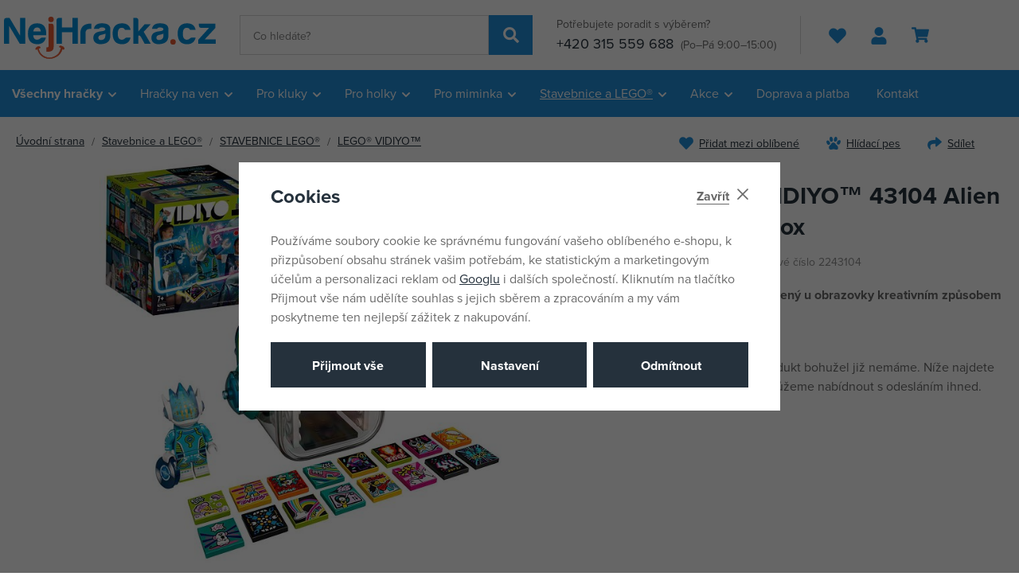

--- FILE ---
content_type: text/html; charset=UTF-8
request_url: https://www.nejhracka.cz/lego-vidiyo-43104-alien-dj-beatbox_z2169/
body_size: 52236
content:
<!DOCTYPE html>


                     
    
         
            
   

    
        
    

   
   
   

   


<html class="no-js lang-cs" lang="cs">
<head>
   <meta charset="utf-8">
   
      <meta name="author" content="Nejhracka.cz">
   

   <meta name="web_author" content="wpj.cz">

   
      <meta name="description" content="Proměňte čas u&amp;nbsp;obrazovky na čas pln&amp;yacute; kreativity Sd&amp;iacute;lejte l&amp;aacute;sku sv&amp;eacute;ho d&amp;iacute;těte k&amp;nbsp;hudbě a&amp;nbsp;nechte ho">
   

         <meta name="viewport" content="width=device-width, initial-scale=1">
   
   <meta property="og:title" content="LEGO® VIDIYO™ 43104 Alien DJ BeatBox - Nejhracka.cz">
      
         <meta property="og:image" content="https://data.nejhracka.cz/data/tmp/108/5/6995_108.jpg?1653651629_1">
   
   <meta property="og:url" content="https://www.nejhracka.cz/lego-vidiyo-43104-alien-dj-beatbox_z2169/">
   <meta property="og:type" content="website">

   
   

   
      <title>LEGO® VIDIYO™ 43104 Alien DJ BeatBox - Nejhracka.cz</title>
   

   
      
   <link rel="stylesheet" href="https://use.typekit.net/bqw8ozx.css">


      
         <link rel="stylesheet" href="https://data.nejhracka.cz/web/build/app.09736f18.css">
         
      
   <link rel="stylesheet" href="https://data.nejhracka.cz/web/build/product.fb27a39c.css">

   

   
         <link rel="canonical" href="https://www.nejhracka.cz/lego-vidiyo-43104-alien-dj-beatbox_z2169/">
   

   
               <meta name="robots" content="index, follow">
         

   
         

   
   <link rel="shortcut icon" href="/templates/images/favicon.ico">
   
   
   <link rel="shortcut icon" href="https://data.nejhracka.cz/templates/images/favicon.ico">
   <link rel="apple-touch-icon" sizes="144x144" href="https://data.nejhracka.cz/templates/images/share/apple-touch-icon.png">
   <link rel="icon" type="image/png" sizes="32x32" href="https://data.nejhracka.cz/templates/images/share/favicon-32x32.png">
   <link rel="icon" type="image/png" sizes="16x16" href="https://data.nejhracka.cz/templates/images/share/favicon-16x16.png">
   <link rel="manifest" href="https://data.nejhracka.cz/templates/images/share/site.webmanifest">
   <meta name="msapplication-TileColor" content="#da532c">
   <meta name="theme-color" content="#ffffff">

   <link rel="search" href="/vyhledavani/" type="text/html">

   <script src="https://data.nejhracka.cz/common/static/js/sentry-6.16.1.min.js"></script>

<script>
   Sentry.init({
      dsn: 'https://bdac53e35b1b4424b35eb8b76bcc2b1a@sentry.wpj.cz/9',
      allowUrls: [
         /www\.nejhracka\.cz\//
      ],
      denyUrls: [
         // Facebook flakiness
         /graph\.facebook\.com/i,
         // Facebook blocked
         /connect\.facebook\.net\/en_US\/all\.js/i,
         // Chrome extensions
         /extensions\//i,
         /^chrome:\/\//i,
         /kupshop\.local/i
      ],
      beforeSend(event) {
         if (!/FBA[NV]|PhantomJS|SznProhlizec/.test(window.navigator.userAgent)) {
            return event;
         }
      },
      ignoreErrors: [
         // facebook / ga + disabled cookies
         'fbq is not defined',
         'Can\'t find variable: fbq',
         '_gat is not defined',
         'AW is not defined',
         'Can\'t find variable: AW',
         'url.searchParams.get', // gtm koza
         // localstorage not working in incoginto mode in iOS
         'The quota has been exceeded',
         'QuotaExceededError',
         'Undefined variable: localStorage',
         'localStorage is null',
         'The operation is insecure',
         "Failed to read the 'localStorage'",
         "gtm_",
         "Can't find variable: glami",
      ]
   });

   Sentry.setTag("web", "prod_nejhracka_db");
   Sentry.setTag("wbpck", 1);
   Sentry.setTag("adm", 0);
   Sentry.setTag("tpl", "x");
   Sentry.setTag("sentry_v", "6.16.1");
</script>

   <script>
   window.wpj = window.wpj || {};
   wpj.onReady = wpj.onReady || [];
   wpj.jsShop = wpj.jsShop || {events:[]};

   window.dataLayer = window.dataLayer || [];
   function gtag() {
      window.dataLayer.push(arguments);
   }
   window.wpj.cookie_bar_send = true;

   wpj.getCookie = (sKey) => decodeURIComponent(
      document.cookie.replace(
         new RegExp(
            '(?:(?:^|.*;)\\s*' +
            encodeURIComponent(sKey).replace(/[\-\.\+\*]/g, '\\$&') +
            '\\s*\\=\\s*([^;]*).*$)|^.*$'
         ),
         '$1'
      )
   ) || null;

      var consents = wpj.getCookie('cookie-bar')?.split(',');

   if (!(consents instanceof Array)){
      consents = [];
   }

   consents_fields = {
      ad_storage: consents.includes('ad_storage') ? 'granted' : 'denied',
      ad_user_data: consents.includes('ad_storage') ? 'granted' : 'denied',
      ad_personalization: consents.includes('ad_storage') ? 'granted' : 'denied',
      personalization_storage: consents.includes('personalization_and_functionality_storage') ? 'granted' : 'denied',
      functionality_storage: 'granted',
      analytics_storage: consents.includes('analytics_storage') ? 'granted' : 'denied',
   };
   gtag('consent', 'default', consents_fields);

   gtag("set", "ads_data_redaction", true);

   dataLayer.push({
      'event': 'defaultConsent',
      'consents' : consents_fields,
      'version': 'v2'
   });
   </script>

<script>
   wpj.data = wpj.data || { };

   
   

   

   
</script>


   <!-- Facebook Pixel Code -->
   <script>
      
      !function(f,b,e,v,n,t,s)
      {if(f.fbq)return;n=f.fbq=function(){n.callMethod?
              n.callMethod.apply(n,arguments):n.queue.push(arguments)};
         if(!f._fbq)f._fbq=n;n.push=n;n.loaded=!0;n.version='2.0';
         n.queue=[];}(window,document,'script',
              'https://connect.facebook.net/en_US/fbevents.js');
   </script>
         <noscript>
         <img height="1" width="1" alt=""
              src="https://www.facebook.com/tr?id=1351978828669469&ev=PageView&noscript=1"/>
      </noscript>
      <!-- End Facebook Pixel Code -->
   

         <meta name="google-site-verification" content="KWw23_IYP0d2D1kmJWhXxVY1O8Ek4Cae6-OjAo1_PLY">
   
   
   
         <meta name="seznam-wmt" content="vznAr0Z0EzITX1yQZmVcjkIILMTvUKvi">
   
          

      

   

<script>page_data = {"page":{"language":"cs","title":"LEGO\u00ae VIDIYO\u2122 43104 Alien DJ BeatBox - Nejhracka.cz","path":"\/lego-vidiyo-43104-alien-dj-beatbox_z2169\/","currency":"CZK","currencyRate":1,"breadCrumbs":[{"id":"","name":"Dom\u016f"},{"id":26,"name":"Stavebnice a LEGO\u00ae"},{"id":202,"name":"STAVEBNICE LEGO\u00ae"},{"id":260,"name":"LEGO\u00ae VIDIYO\u2122"},{"id":"","name":"LEGO\u00ae VIDIYO\u2122 43104 Alien DJ BeatBox"}],"environment":"live","type":"product"},"resetRefferer":false,"event":"pageView","products":[{"id":2169,"idProduct":2169,"EAN":5702016911879,"code":2243104,"productCode":2243104,"hasVariations":false,"variationsIds":[],"idVariation":null,"variationCode":null,"variationName":null,"soldOut":null,"idAll":[],"categoryMain":[{"id":26,"name":"Stavebnice a LEGO\u00ae"},{"id":202,"name":"STAVEBNICE LEGO\u00ae"},{"id":260,"name":"LEGO\u00ae VIDIYO\u2122"}],"categoryCurrent":[{"id":26,"name":"Stavebnice a LEGO\u00ae"},{"id":202,"name":"STAVEBNICE LEGO\u00ae"},{"id":260,"name":"LEGO\u00ae VIDIYO\u2122"},{"id":"","name":"LEGO\u00ae VIDIYO\u2122 43104 Alien DJ BeatBox"}],"producer":"LEGO","campaigns":[],"name":"LEGO\u00ae VIDIYO\u2122 43104 Alien DJ BeatBox","vat":21,"price":346,"priceWithVat":346,"priceWithoutVat":285.95,"priceVat":60.05,"priceWithoutDiscount":549,"discount":36.9763,"hasDiscount":true,"availability":"nen\u00ed skladem","url":"https:\/\/www.nejhracka.cz\/lego-vidiyo-43104-alien-dj-beatbox_z2169\/","imageUrl":"https:\/\/data.nejhracka.cz\/data\/tmp\/0\/5\/6995_0.jpg?1653651629_1","position":1}],"once":false,"version":"v2"};page_data['page']['layout'] = window.innerWidth  > 991 ? 'web' : window.innerWidth > 543 ? 'tablet' : 'mobil';if (typeof userData === 'undefined') {var userData = wpj.getCookie('jsShopGtmUser');var userDataParsed = null;if(userData) {userDataParsed = JSON.parse(userData);wpj.onReady.push(function () {wpj.storage.cookies.removeItem('jsShopGtmUser');});} else {userData = localStorage.getItem('js-shop-gtm-user');if(userData) {userDataParsed = JSON.parse(userData).data;}}}if (userDataParsed) {page_data.user = userDataParsed;}dataLayer.push(page_data);</script><script src="https://data.nejhracka.cz/common/static/wpj/wpj.gtm.js?v2"></script><script>var urlParams = new URLSearchParams(window.location.search);var hash = location.href.split("#")[1] || urlParams.get('id_variation') || "";gtm_getDetailImpressions(hash, 'detailImpressions');</script><script>
              wpj.onReady.push(function () {
                 [ 'logout', 'registration', 'login', 'newsletter_subscribe'].forEach(function (type) {
                    let cookieValue = wpj.storage.cookies.getItem('gtm_'+type);

                    if (cookieValue === null) {
                       return;
                    }
                    wpj.storage.cookies.removeItem('gtm_'+type);

                    cookieValue = JSON.parse(cookieValue);

                    let valueData;
                    if (type === 'newsletter_subscribe') {
                       valueData = { ...cookieValue };
                       type = 'newsletterSubscribe';
                    } else if (cookieValue instanceof Array) {
                       valueData = { data: cookieValue };
                    } else {
                       valueData = { value: cookieValue };
                    }
                     window.dataLayer.push({
                        event: 'success' +  gtm_ucfirst(type),
                           ...valueData
                     });
                 });
              });
              function gtm_ucfirst(str) {
                   if (!str || typeof str !== 'string') return str;
                   return str.charAt(0).toUpperCase() + str.slice(1);
               }
           </script>      <!-- Google Tag Manager -->
   <script data-cookieconsent="ignore">(function(w,d,s,l,i) {w[l] = w[l] || [];w[l].push({'gtm.start': new Date().getTime(), event: 'gtm.js'});
         var f = d.getElementsByTagName(s)[0],j=d.createElement(s),dl=l != 'dataLayer' ? '&l=' + l : '';
         j.async = true;j.src='//www.googletagmanager.com/gtm.js?id=' + i + dl;f.parentNode.insertBefore(j, f);
      })(window, document, 'script', 'dataLayer', 'GTM-ML5V22N');</script>
   <!-- End Google Tag Manager -->
</head>
<body >



<!-- Google Tag Manager -->
   <noscript>
       <iframe src="//www.googletagmanager.com/ns.html?id=GTM-ML5V22N" height="0" width="0" style="display:none;visibility:hidden"></iframe>
   </noscript>
<!-- End Google Tag Manager -->


   
   
      
   

   
      <header class="header">
   <div class="container">
      <div class="header-burger header-icon">
         <button type="button" data-toggle="burger">
            <span class="fc icons_burger"></span>
         </button>
      </div>

      <a href="/" title="Nejhracka.cz" class="logo">
                     <img src="https://data.nejhracka.cz/templates/images/logo.svg" width="266" height="53" class="img-responsive" alt="Nejhracka.cz">
               </a>

            <div class="header-search-inline">
   <form method="get" action="/vyhledavani/">
      <input type="text" name="search" value="" maxlength="100" class="form-control autocomplete-control"
             placeholder="Co hledáte?" autocomplete="off" data-search-input>
      <button name="submit" type="submit" value="Hledat"
              class="btn btn-search fc icons_search" aria-label="Hledat"></button>
         </form>
</div>

      <div class="header-contact">
         <p>
            Potřebujete poradit s výběrem?
         </p>
         <p>
                        <a href="tel:+420315559688">+420 315 559 688</a>
                           <small>(Po–Pá 9:00–15:00)</small>
                     </p>
      </div>

      <div class="header-icons">
         <div class="header-favorites header-icon" id="js-shop-favorites-info">
            <a href="/oblibene/" aria-label="Oblíbené produkty">
               <span class="fc icons_heart"></span>
            </a>
         </div>

         <div class="header-search header-icon">
            <a href="/vyhledavani/" data-toggle="search">
               <span class="fc icons_search"></span>
            </a>
         </div>

         <div class="header-login header-icon" id="js-shop-user">
            <a href="/prihlaseni/">
               <span class="fc icons_user"></span>
            </a>
         </div>

         <div class="header-cart header-icon" id="js-shop-cart-info">
   <a href="/kosik/" class="empty">
      <span class="fc icons_cart"></span>
      <span class="price"></span>
   </a>
</div>

<div id="js-shop-cart"></div>      </div>
   </div>
</header>

<div class="header-search-outer">
   <div class="header-search-inner" data-search-form>
      <div class="container">
         <form method="get" role="search" action="/vyhledavani/">
            <input type="text" name="search" value="" maxlength="100" class="form-control autocomplete-control"
                   placeholder="Co hledáte?" aria-label="Co hledáte?" autocomplete="off" data-search-input>
            <button name="submit" type="submit" value="Hledat" class="btn btn-primary btn-block"><span>Hledat</span></button>
            <button class="search-toggle" data-toggle="search" aria-label="Zavřít"><i class="fc lightbox_close"></i></button>
         </form>
      </div>
   </div>
</div>


   <script id="productSearch" type="text/x-dot-template">
            <div class="container autocomplete-inner">
         
         {{? it.items.Produkty || it.items.Kategorie || it.items.Vyrobci || it.items.Clanky || it.items.Stranky }}

         <div class="autocomplete-wrapper">
            {{? it.items.Kategorie }}
            <div class="autocomplete-categories">
               
               <p class="title-default">Kategorie</p>
               
               <ul>
                  {{~it.items.Kategorie.items :item :index}}
                  <li data-autocomplete-item="section">
                     <a href="/presmerovat/?type=category&id={{=item.id}}">{{=item.label}}</a>
                  </li>
                  {{~}}
               </ul>
            </div>
            {{?}}

            {{? it.items.Vyrobci }}
            <div class="autocomplete-categories">
               <p class="title-default">Značky</p>
               <ul>
                  {{~it.items.Vyrobci.items :item :index}}
                  <li data-autocomplete-item="section">
                     <a href="/presmerovat/?type=producer&id={{=item.id}}">{{=item.label}}</a>
                  </li>
                  {{~}}
               </ul>
            </div>
            {{?}}

            {{? it.items.Produkty }}
            <div class="autocomplete-products">
               
               <p class="title-default">Produkty</p>
               
               <ul>
                  {{~it.items.Produkty.items :item :index}}
                  {{? index < 4 }}
                  <li class="autocomplete-product-item" data-autocomplete-item="product">
                     <a href="/presmerovat/?type=product&id={{=item.id}}">
                        <div class="img">
                           {{? item.image }}
                           <img src="{{=item.image}}" alt="{{=item.label}}" class="img-fluid">
                           {{??}}
                           <img src="/common/static/images/no-img.png" alt="{{=item.label}}" class="img-fluid">
                           {{?}}
                        </div>
                        <span class="title">{{=item.label}}</span>
                        
                        
                                                        
                               {{? item.price }}
                               <span class="price">{{=item.price}}</span>
                               {{?}}
                            
                                                    
                        
                     </a>
                  </li>
                  {{?}}
                  {{~}}
               </ul>
            </div>
            {{?}}

            
            <div class="ac-showall d-showall" data-autocomplete-item="show-all">
               <a href="" class="btn btn-primary btn-block">Zobrazit všechny výsledky</a>
            </div>
            
         </div>

         <div class="autocomplete-side">
            {{? it.items.Clanky }}
            <div class="autocomplete-articles">
               <p class="title-default">Články</p>
               <ul>
                  {{~it.items.Clanky.items :item :index}}
                  {{? index < 2 }}
                  <li data-autocomplete-item="section">
                     <a href="/presmerovat/?type=article&id={{=item.id}}">
                        {{? item.photo }}
                        <img src="{{=item.photo}}" alt="{{=item.label}}" width="200" height="143" class="img-fluid">
                        {{?}}
                        {{=item.label}}
                     </a>
                  </li>
                  {{?}}
                  {{~}}
               </ul>
            </div>
            {{?}}
            {{? it.items.Stranky }}
            <div class="autocomplete-pages">
               <p class="title-default">Ostatní</p>
               <ul>
                  {{~it.items.Stranky.items :item :index}}
                  <li data-autocomplete-item="section">
                     <a href="{{=item.url}}">
                        {{=item.label}}
                     </a>
                  </li>
                  {{~}}
               </ul>
            </div>
            {{?}}
            
            <div class="ac-showall resp-showall" data-autocomplete-item="show-all">
               <a href="" class="btn btn-primary btn-block">Zobrazit všechny výsledky</a>
            </div>
            
         </div>

         

         {{??}}
         <div class="autocomplete-noresult">
            <p>
               
               Žádný výsledek
               
            </p>
         </div>
         {{?}}
         
      </div>
   </script>



      <script>
      
      
      wpj.onReady.push(function () {
         $('[data-search-input]').productSearch({
                        
         });
      });
            
   </script>



<div class="header-sections header-sections-cs">
   <div class="container">
       <ul class="level-0" data-sections="header"><li class="nav-item has-submenu" data-navitem="961"><a href="/vsechny-hracky/" class="nav-link">Všechny hračky</a><div class="submenu submenu-lg"><ul class="level-1"><li class="nav-item has-submenu" data-navitem="962"><a href="/hry/" class="nav-link"><span>Hry</span></a><ul class="level-2"><li class="nav-item " data-navitem="748"><a href="/herni-konzole/" class="nav-link"><div class="img"><img data-src="https://data.nejhracka.cz/data/tmp/10/8/748_10.jpg?1759155858_1" alt="Herní konzole" class="img-responsive" width="66" height="66"></div><span>Herní konzole</span></a></li><li class="nav-item " data-navitem="746"><a href="/prislusenstvi-ke-konzolim/" class="nav-link"><div class="img"><img data-src="https://data.nejhracka.cz/data/tmp/10/6/746_10.jpg?1759155900_1" alt="Příslušenství ke konzolím" class="img-responsive" width="66" height="66"></div><span>Příslušenství ke konzolím</span></a></li><li class="nav-item " data-navitem="747"><a href="/prislusenstvi-k-PC/" class="nav-link"><div class="img"><img data-src="https://data.nejhracka.cz/data/tmp/10/7/747_10.jpg?1759155953_1" alt="Příslušenství k PC" class="img-responsive" width="66" height="66"></div><span>Příslušenství k PC</span></a></li><li class="nav-item " data-navitem="66"><a href="/spolecenske-hry-pro-nejmensi-3-5-let/" class="nav-link"><div class="img"><img data-src="https://data.nejhracka.cz/data/tmp/10/6/66_10.jpg?1759156045_1" alt="Společenské hry pro nejmenší (3 - 5 let)" class="img-responsive" width="66" height="66"></div><span>Společenské hry pro nejmenší (3 - 5 let)</span></a></li><li class="nav-item " data-navitem="402"><a href="/kvizy/" class="nav-link"><div class="img"><img data-src="https://data.nejhracka.cz/data/tmp/10/2/402_10.jpg?1759156094_1" alt="Kvízy" class="img-responsive" width="66" height="66"></div><span>Kvízy</span></a></li><li class="nav-item " data-navitem="303"><a href="/deskove-hry/" class="nav-link"><div class="img"><img data-src="https://data.nejhracka.cz/data/tmp/10/3/303_10.jpg?1759156122_1" alt="Deskové hry" class="img-responsive" width="66" height="66"></div><span>Deskové hry</span></a></li><li class="nav-item " data-navitem="67"><a href="/karetni-hry/" class="nav-link"><div class="img"><img data-src="https://data.nejhracka.cz/data/tmp/10/7/67_10.jpg?1759156239_1" alt="Karetní hry" class="img-responsive" width="66" height="66"></div><span>Karetní hry</span></a></li><li class="nav-item " data-navitem="401"><a href="/Hry-na-cesty/" class="nav-link"><div class="img"><img data-src="https://data.nejhracka.cz/data/tmp/10/1/401_10.jpg?1759156267_1" alt="Hry na cesty" class="img-responsive" width="66" height="66"></div><span>Hry na cesty</span></a></li><li class="nav-item " data-navitem="366"><a href="/Elektronicke-hry/" class="nav-link"><div class="img"><img data-src="https://data.nejhracka.cz/data/tmp/10/6/366_10.jpg?1759156297_1" alt="Elektronické hry" class="img-responsive" width="66" height="66"></div><span>Elektronické hry</span></a></li><li class="nav-item " data-navitem="396"><a href="/hokej-fotbal/" class="nav-link"><div class="img"><img data-src="https://data.nejhracka.cz/data/tmp/10/6/396_10.jpg?1759156321_1" alt="Hokej, fotbal" class="img-responsive" width="66" height="66"></div><span>Hokej, fotbal</span></a></li><li class="nav-item " data-navitem="75"><a href="/Hlavolamy/" class="nav-link"><div class="img"><img data-src="https://data.nejhracka.cz/data/tmp/10/5/75_10.jpg?1759156365_1" alt="Hlavolamy" class="img-responsive" width="66" height="66"></div><span>Hlavolamy</span></a></li><li class="nav-item " data-navitem="76"><a href="/hry-pro-dospele/" class="nav-link"><div class="img"><img data-src="https://data.nejhracka.cz/data/tmp/10/6/76_10.jpg?1759156344_1" alt="Hry pro dospělé" class="img-responsive" width="66" height="66"></div><span>Hry pro dospělé</span></a></li></ul></li><li class="nav-item has-submenu" data-navitem="964"><a href="/Puzzle/" class="nav-link"><span>Puzzle</span></a><ul class="level-2"><li class="nav-item " data-navitem="294"><a href="/2D-puzzle/" class="nav-link"><div class="img"><img data-src="https://data.nejhracka.cz/data/tmp/10/4/294_10.jpg?1759156399_1" alt="2D puzzle" class="img-responsive" width="66" height="66"></div><span>2D puzzle</span></a></li><li class="nav-item " data-navitem="296"><a href="/Puzzleball/" class="nav-link"><div class="img"><img data-src="https://data.nejhracka.cz/data/tmp/10/6/296_10.jpg?1759156521_1" alt="Puzzleball" class="img-responsive" width="66" height="66"></div><span>Puzzleball</span></a></li><li class="nav-item " data-navitem="297"><a href="/3D-a-4D-puzzle/" class="nav-link"><div class="img"><img data-src="https://data.nejhracka.cz/data/tmp/10/7/297_10.jpg?1759156545_1" alt="3D a 4D puzzle" class="img-responsive" width="66" height="66"></div><span>3D a 4D puzzle</span></a></li><li class="nav-item " data-navitem="988"><a href="/pro-miminka_k25/hracky-pro-nejmensi_k834/stavebnice-a-puzzle-pro-nejmensi_k626/baby-puzzle_k64/" class="nav-link"><div class="img"><img data-src="https://data.nejhracka.cz/data/tmp/10/8/988_10.jpg?1759156563_1" alt="Baby puzzle" class="img-responsive" width="66" height="66"></div><span>Baby puzzle</span></a></li></ul></li><li class="nav-item has-submenu" data-navitem="968"><a href="/plysaci/" class="nav-link"><span>Plyšáci</span></a><ul class="level-2"><li class="nav-item " data-navitem="1120"><a href="/interaktivni-plysaci/" class="nav-link"><div class="img"><img data-src="https://data.nejhracka.cz/data/tmp/10/0/1120_10.jpg?1724840701_1" alt="Interaktivní plyšáci" class="img-responsive" width="66" height="66"></div><span>Interaktivní plyšáci</span></a></li><li class="nav-item " data-navitem="971"><a href="/pro-miminka_k25/hracky-pro-nejmensi_k834/baby-plys_k905/" class="nav-link"><div class="img"><img data-src="https://data.nejhracka.cz/data/tmp/10/1/971_10.jpg?1759156600_1" alt="Baby plyš" class="img-responsive" width="66" height="66"></div><span>Baby plyš</span></a></li><li class="nav-item " data-navitem="416"><a href="/manasci/" class="nav-link"><div class="img"><img data-src="https://data.nejhracka.cz/data/tmp/10/6/416_10.jpg?1759156612_1" alt="Maňásci" class="img-responsive" width="66" height="66"></div><span>Maňásci</span></a></li><li class="nav-item " data-navitem="106"><a href="/Exoticka-a-divoka-zviratka/" class="nav-link"><div class="img"><img data-src="https://data.nejhracka.cz/data/tmp/10/6/106_10.jpg?1759156638_1" alt="Exotická a divoká zvířátka" class="img-responsive" width="66" height="66"></div><span>Exotická a divoká zvířátka</span></a></li><li class="nav-item " data-navitem="51"><a href="/plysove-postavicky/" class="nav-link"><div class="img"><img data-src="https://data.nejhracka.cz/data/tmp/10/1/51_10.jpg?1759156651_1" alt="Plyšové postavičky" class="img-responsive" width="66" height="66"></div><span>Plyšové postavičky</span></a></li><li class="nav-item " data-navitem="419"><a href="/plysovi-medvedi/" class="nav-link"><div class="img"><img data-src="https://data.nejhracka.cz/data/tmp/10/9/419_10.jpg?1759156663_1" alt="Plyšoví medvědi" class="img-responsive" width="66" height="66"></div><span>Plyšoví medvědi</span></a></li><li class="nav-item " data-navitem="89"><a href="/domaci-zviratka/" class="nav-link"><div class="img"><img data-src="https://data.nejhracka.cz/data/tmp/10/9/89_10.jpg?1759156674_1" alt="Domácí zvířátka" class="img-responsive" width="66" height="66"></div><span>Domácí zvířátka</span></a></li><li class="nav-item " data-navitem="403"><a href="/polstarky/" class="nav-link"><div class="img"><img data-src="https://data.nejhracka.cz/data/tmp/10/3/403_10.jpg?1759156687_1" alt="Polštářky" class="img-responsive" width="66" height="66"></div><span>Polštářky</span></a></li></ul></li><li class="nav-item has-submenu" data-navitem="963"><a href="/kreativni-hracky/" class="nav-link"><span>Kreativní hračky</span></a><ul class="level-2"><li class="nav-item " data-navitem="133"><a href="/navrharska-portfolia/" class="nav-link"><div class="img"><img data-src="https://data.nejhracka.cz/data/tmp/10/3/133_10.jpg?1759156719_1" alt="Návrhářská portfolia" class="img-responsive" width="66" height="66"></div><span>Návrhářská portfolia</span></a></li><li class="nav-item " data-navitem="127"><a href="/vytvarna-dilna/" class="nav-link"><div class="img"><img data-src="https://data.nejhracka.cz/data/tmp/10/7/127_10.jpg?1759156730_1" alt="Výtvarná dílna" class="img-responsive" width="66" height="66"></div><span>Výtvarná dílna</span></a></li><li class="nav-item " data-navitem="49"><a href="/modelovani/" class="nav-link"><div class="img"><img data-src="https://data.nejhracka.cz/data/tmp/10/9/49_10.jpg?1759156741_1" alt="Modelování" class="img-responsive" width="66" height="66"></div><span>Modelování</span></a></li><li class="nav-item " data-navitem="395"><a href="/hudebni-hracky/" class="nav-link"><div class="img"><img data-src="https://data.nejhracka.cz/data/tmp/10/5/395_10.jpg?1759156770_1" alt="Hudební hračky" class="img-responsive" width="66" height="66"></div><span>Hudební hračky</span></a></li><li class="nav-item " data-navitem="230"><a href="/Vyukove-hracky/" class="nav-link"><div class="img"><img data-src="https://data.nejhracka.cz/data/tmp/10/0/230_10.jpg?1759156792_1" alt="Výukové hračky" class="img-responsive" width="66" height="66"></div><span>Výukové hračky</span></a></li><li class="nav-item " data-navitem="694"><a href="/roboticke-hracky/" class="nav-link"><div class="img"><img data-src="https://data.nejhracka.cz/data/tmp/10/4/694_10.jpg?1759156807_1" alt="Robotické hračky" class="img-responsive" width="66" height="66"></div><span>Robotické hračky</span></a></li><li class="nav-item " data-navitem="337"><a href="/pokusy-a-veda/" class="nav-link"><div class="img"><img data-src="https://data.nejhracka.cz/data/tmp/10/7/337_10.jpg?1759156821_1" alt="Pokusy a věda" class="img-responsive" width="66" height="66"></div><span>Pokusy a věda</span></a></li><li class="nav-item " data-navitem="30"><a href="/slepovaci-modely/" class="nav-link"><div class="img"><img data-src="https://data.nejhracka.cz/data/tmp/10/0/30_10.jpg?1759156837_1" alt="Slepovací modely" class="img-responsive" width="66" height="66"></div><span>Slepovací modely</span></a></li><li class="nav-item " data-navitem="135"><a href="/malovani/" class="nav-link"><div class="img"><img data-src="https://data.nejhracka.cz/data/tmp/10/5/135_10.jpg?1759156850_1" alt="Malování" class="img-responsive" width="66" height="66"></div><span>Malování</span></a></li><li class="nav-item " data-navitem="799"><a href="/zazehlovaci-koralky/" class="nav-link"><div class="img"><img data-src="https://data.nejhracka.cz/data/tmp/10/9/799_10.jpg?1759156863_1" alt="Zažehlovací korálky" class="img-responsive" width="66" height="66"></div><span>Zažehlovací korálky</span></a></li><li class="nav-item " data-navitem="1064"><a href="/tetovani/" class="nav-link"><div class="img"><img data-src="https://data.nejhracka.cz/data/tmp/10/4/1064_10.jpg?1759156880_1" alt="Tetování" class="img-responsive" width="66" height="66"></div><span>Tetování</span></a></li></ul></li><li class="nav-item has-submenu" data-navitem="969"><a href="/skola/" class="nav-link"><span>Škola</span></a><ul class="level-2"><li class="nav-item " data-navitem="620"><a href="/potreby-pro-prvnacky/" class="nav-link"><div class="img"><img data-src="https://data.nejhracka.cz/data/tmp/10/0/620_10.jpg?1759156908_1" alt="Potřeby pro prvňáčky" class="img-responsive" width="66" height="66"></div><span>Potřeby pro prvňáčky</span></a></li><li class="nav-item " data-navitem="616"><a href="/potreby-pro-druhaky/" class="nav-link"><div class="img"><img data-src="https://data.nejhracka.cz/data/tmp/10/6/616_10.jpg?1759157026_1" alt="Potřeby pro druháky" class="img-responsive" width="66" height="66"></div><span>Potřeby pro druháky</span></a></li><li class="nav-item " data-navitem="994"><a href="/potreby-pro-ii-stupen/" class="nav-link"><div class="img"><img data-src="https://data.nejhracka.cz/data/tmp/10/4/994_10.jpg?1759157143_1" alt="Potřeby pro II. stupeň" class="img-responsive" width="66" height="66"></div><span>Potřeby pro II. stupeň</span></a></li><li class="nav-item " data-navitem="100"><a href="/Batohy-a-tasky/" class="nav-link"><div class="img"><img data-src="https://data.nejhracka.cz/data/tmp/10/0/100_10.jpg?1759157252_1" alt="Batohy a tašky" class="img-responsive" width="66" height="66"></div><span>Batohy a tašky</span></a></li><li class="nav-item " data-navitem="425"><a href="/sacky-na-prezuvky/" class="nav-link"><div class="img"><img data-src="https://data.nejhracka.cz/data/tmp/10/5/425_10.jpg?1759157265_1" alt="Sáčky na přezůvky" class="img-responsive" width="66" height="66"></div><span>Sáčky na přezůvky</span></a></li><li class="nav-item " data-navitem="423"><a href="/Lahve-a-boxy-na-svacinu/" class="nav-link"><div class="img"><img data-src="https://data.nejhracka.cz/data/tmp/10/3/423_10.jpg?1759157293_1" alt="Láhve a boxy na svačinu" class="img-responsive" width="66" height="66"></div><span>Láhve a boxy na svačinu</span></a></li><li class="nav-item " data-navitem="433"><a href="/penezenky/" class="nav-link"><div class="img"><img data-src="https://data.nejhracka.cz/data/tmp/10/3/433_10.jpg?1759157307_1" alt="Peněženky" class="img-responsive" width="66" height="66"></div><span>Peněženky</span></a></li><li class="nav-item " data-navitem="429"><a href="/penaly/" class="nav-link"><div class="img"><img data-src="https://data.nejhracka.cz/data/tmp/10/9/429_10.jpg?1759157320_1" alt="Penály" class="img-responsive" width="66" height="66"></div><span>Penály</span></a></li><li class="nav-item " data-navitem="439"><a href="/propisky-pera-tuzky-gumy/" class="nav-link"><div class="img"><img data-src="https://data.nejhracka.cz/data/tmp/10/9/439_10.jpg?1759157332_1" alt="Propisky, pera, tužky a gumy" class="img-responsive" width="66" height="66"></div><span>Propisky, pera, tužky a gumy</span></a></li><li class="nav-item " data-navitem="619"><a href="/sesity-bloky-etikety/" class="nav-link"><div class="img"><img data-src="https://data.nejhracka.cz/data/tmp/10/9/619_10.jpg?1759157344_1" alt="Sešity, bloky, etikety" class="img-responsive" width="66" height="66"></div><span>Sešity, bloky, etikety</span></a></li><li class="nav-item " data-navitem="449"><a href="/skolni-diare/" class="nav-link"><div class="img"><img data-src="https://data.nejhracka.cz/data/tmp/10/9/449_10.jpg?1759157359_1" alt="Školní diáře" class="img-responsive" width="66" height="66"></div><span>Školní diáře</span></a></li><li class="nav-item " data-navitem="623"><a href="/rysovaci-potreby/" class="nav-link"><div class="img"><img data-src="https://data.nejhracka.cz/data/tmp/10/3/623_10.jpg?1759157371_1" alt="Rýsovací potřeby" class="img-responsive" width="66" height="66"></div><span>Rýsovací potřeby</span></a></li><li class="nav-item " data-navitem="126"><a href="/Nuzky-lepidla/" class="nav-link"><div class="img"><img data-src="https://data.nejhracka.cz/data/tmp/10/6/126_10.jpg?1759157391_1" alt="Nůžky, lepidla" class="img-responsive" width="66" height="66"></div><span>Nůžky, lepidla</span></a></li><li class="nav-item " data-navitem="445"><a href="/vytvarne-potreby/" class="nav-link"><div class="img"><img data-src="https://data.nejhracka.cz/data/tmp/10/5/445_10.jpg?1759157409_1" alt="Výtvarné potřeby" class="img-responsive" width="66" height="66"></div><span>Výtvarné potřeby</span></a></li><li class="nav-item " data-navitem="415"><a href="/kufriky/" class="nav-link"><div class="img"><img data-src="https://data.nejhracka.cz/data/tmp/10/5/415_10.jpg?1759157480_1" alt="Kufříky" class="img-responsive" width="66" height="66"></div><span>Kufříky</span></a></li><li class="nav-item " data-navitem="779"><a href="/Baterie/" class="nav-link"><div class="img"><img data-src="https://data.nejhracka.cz/data/tmp/10/9/779_10.jpg?1759157489_1" alt="Baterie" class="img-responsive" width="66" height="66"></div><span>Baterie</span></a></li><li class="nav-item " data-navitem="391"><a href="/klicenky/" class="nav-link"><div class="img"><img data-src="https://data.nejhracka.cz/data/tmp/10/1/391_10.jpg?1759157501_1" alt="Klíčenky" class="img-responsive" width="66" height="66"></div><span>Klíčenky</span></a></li><li class="nav-item " data-navitem="314"><a href="/pokladnicky/" class="nav-link"><div class="img"><img data-src="https://data.nejhracka.cz/data/tmp/10/4/314_10.jpg?1759157513_1" alt="Pokladničky" class="img-responsive" width="66" height="66"></div><span>Pokladničky</span></a></li><li class="nav-item " data-navitem="1089"><a href="/kalkulacky/" class="nav-link"><div class="img"><img data-src="https://data.nejhracka.cz/data/tmp/10/9/1089_10.jpg?1759157536_1" alt="Kalkulačky" class="img-responsive" width="66" height="66"></div><span>Kalkulačky</span></a></li></ul></li><li class="nav-item has-submenu" data-navitem="967"><a href="/Detske-knihy/" class="nav-link"><span>Dětské knihy</span></a><ul class="level-2"><li class="nav-item " data-navitem="555"><a href="/Naucne-knihy/" class="nav-link"><div class="img"><img data-src="https://data.nejhracka.cz/data/tmp/10/5/555_10.jpg?1759157595_1" alt="Naučné knihy" class="img-responsive" width="66" height="66"></div><span>Naučné knihy</span></a></li><li class="nav-item " data-navitem="810"><a href="/pohadky/" class="nav-link"><div class="img"><img data-src="https://data.nejhracka.cz/data/tmp/10/0/810_10.jpg?1759157619_1" alt="Pohádky" class="img-responsive" width="66" height="66"></div><span>Pohádky</span></a></li><li class="nav-item " data-navitem="553"><a href="/kouzelne-cteni/" class="nav-link"><div class="img"><img data-src="https://data.nejhracka.cz/data/tmp/10/3/553_10.jpg?1759157630_1" alt="Kouzelné čtení" class="img-responsive" width="66" height="66"></div><span>Kouzelné čtení</span></a></li><li class="nav-item " data-navitem="350"><a href="/knihy-pro-nejmensi/" class="nav-link"><div class="img"><img data-src="https://data.nejhracka.cz/data/tmp/10/0/350_10.jpg?1759157643_1" alt="Knihy pro nejmenší" class="img-responsive" width="66" height="66"></div><span>Knihy pro nejmenší</span></a></li><li class="nav-item " data-navitem="811"><a href="/Leporela/" class="nav-link"><div class="img"><img data-src="https://data.nejhracka.cz/data/tmp/10/1/811_10.jpg?1759157659_1" alt="Leporela" class="img-responsive" width="66" height="66"></div><span>Leporela</span></a></li><li class="nav-item " data-navitem="45"><a href="/pro-sikovne-ruce/" class="nav-link"><div class="img"><img data-src="https://data.nejhracka.cz/data/tmp/10/5/45_10.jpg?1759157675_1" alt="Pro šikovné ruce" class="img-responsive" width="66" height="66"></div><span>Pro šikovné ruce</span></a></li></ul></li><li class="nav-item has-submenu" data-navitem="965"><a href="/party-a-karnevaly/" class="nav-link"><span>Párty a karnevaly</span></a><ul class="level-2"><li class="nav-item " data-navitem="101"><a href="/karnevalove-doplnky/" class="nav-link"><div class="img"><img data-src="https://data.nejhracka.cz/data/tmp/10/1/101_10.jpg?1759157699_1" alt="Karnevalové doplňky" class="img-responsive" width="66" height="66"></div><span>Karnevalové doplňky</span></a></li><li class="nav-item " data-navitem="287"><a href="/kostymy/" class="nav-link"><div class="img"><img data-src="https://data.nejhracka.cz/data/tmp/10/7/287_10.jpg?1759157714_1" alt="Kostýmy" class="img-responsive" width="66" height="66"></div><span>Kostýmy</span></a></li><li class="nav-item " data-navitem="42"><a href="/party-sety/" class="nav-link"><div class="img"><img data-src="https://data.nejhracka.cz/data/tmp/10/2/42_10.jpg?1759157726_1" alt="Párty sety" class="img-responsive" width="66" height="66"></div><span>Párty sety</span></a></li></ul></li><li class="nav-item has-submenu" data-navitem="976"><a href="/hracky-na-ven/" class="nav-link"><span>Hračky na ven</span></a><ul class="level-2"><li class="nav-item " data-navitem="1017"><a href="/hracky-na-ven_k22/domecky-a-stany_k369/" class="nav-link"><div class="img"><img data-src="https://data.nejhracka.cz/data/tmp/10/7/1017_10.jpg?1659613707_1" alt="Domečky a stany" class="img-responsive" width="66" height="66"></div><span>Domečky a stany</span></a></li><li class="nav-item " data-navitem="1018"><a href="/hracky-na-ven_k22/skluzavky_k821/" class="nav-link"><div class="img"><img data-src="https://data.nejhracka.cz/data/tmp/10/8/1018_10.jpg?1659613782_1" alt="Skluzavky" class="img-responsive" width="66" height="66"></div><span>Skluzavky</span></a></li><li class="nav-item " data-navitem="1019"><a href="/hracky-na-ven_k22/piskoviste_k375/" class="nav-link"><div class="img"><img data-src="https://data.nejhracka.cz/data/tmp/10/9/1019_10.jpg?1659613898_1" alt="Pískoviště" class="img-responsive" width="66" height="66"></div><span>Pískoviště</span></a></li><li class="nav-item " data-navitem="1020"><a href="/hracky-na-ven_k22/houpacky-a-houpaci-site_k378/" class="nav-link"><div class="img"><img data-src="https://data.nejhracka.cz/data/tmp/10/0/1020_10.jpg?1659613977_1" alt="Houpačky a houpací sítě" class="img-responsive" width="66" height="66"></div><span>Houpačky a houpací sítě</span></a></li><li class="nav-item " data-navitem="1021"><a href="/hracky-na-ven_k22/vozitka_k381/" class="nav-link"><div class="img"><img data-src="https://data.nejhracka.cz/data/tmp/10/1/1021_10.jpg?1659614062_1" alt="Vozítka" class="img-responsive" width="66" height="66"></div><span>Vozítka</span></a></li><li class="nav-item " data-navitem="1022"><a href="/hracky-na-ven_k22/sportovni-potreby_k386/" class="nav-link"><div class="img"><img data-src="https://data.nejhracka.cz/data/tmp/10/2/1022_10.jpg?1659614150_1" alt="Sportovní potřeby" class="img-responsive" width="66" height="66"></div><span>Sportovní potřeby</span></a></li><li class="nav-item " data-navitem="1023"><a href="/hracky-na-ven_k22/trampoliny_k305/" class="nav-link"><div class="img"><img data-src="https://data.nejhracka.cz/data/tmp/10/3/1023_10.jpg?1659614378_1" alt="Trampolíny" class="img-responsive" width="66" height="66"></div><span>Trampolíny</span></a></li><li class="nav-item " data-navitem="1024"><a href="/hracky-na-ven_k22/hracky-na-zahradu_k130/" class="nav-link"><div class="img"><img data-src="https://data.nejhracka.cz/data/tmp/10/4/1024_10.jpg?1659614486_1" alt="Hračky na zahradu" class="img-responsive" width="66" height="66"></div><span>Hračky na zahradu</span></a></li><li class="nav-item " data-navitem="1025"><a href="/hracky-na-ven_k22/vodni-hracky_k309/" class="nav-link"><div class="img"><img data-src="https://data.nejhracka.cz/data/tmp/10/5/1025_10.jpg?1659614601_1" alt="Vodní hračky" class="img-responsive" width="66" height="66"></div><span>Vodní hračky</span></a></li><li class="nav-item " data-navitem="1026"><a href="/hracky-na-ven_k22/nafukovaci-hracky_k107/" class="nav-link"><div class="img"><img data-src="https://data.nejhracka.cz/data/tmp/10/6/1026_10.jpg?1659614677_1" alt="Nafukovací hračky" class="img-responsive" width="66" height="66"></div><span>Nafukovací hračky</span></a></li><li class="nav-item " data-navitem="1027"><a href="/hracky-na-ven_k22/bublifuky_k385/" class="nav-link"><div class="img"><img data-src="https://data.nejhracka.cz/data/tmp/10/7/1027_10.jpg?1659614785_1" alt="Bublifuky" class="img-responsive" width="66" height="66"></div><span>Bublifuky</span></a></li><li class="nav-item " data-navitem="1028"><a href="/hracky-na-ven_k22/obleceni-na-ven_k424/" class="nav-link"><div class="img"><img data-src="https://data.nejhracka.cz/data/tmp/10/8/1028_10.jpg?1659614911_1" alt="Oblečení na ven" class="img-responsive" width="66" height="66"></div><span>Oblečení na ven</span></a></li><li class="nav-item " data-navitem="1029"><a href="/hracky-na-ven_k22/zimni-sporty_k174/" class="nav-link"><div class="img"><img data-src="https://data.nejhracka.cz/data/tmp/10/9/1029_10.jpg?1659615157_1" alt="Zimní sporty" class="img-responsive" width="66" height="66"></div><span>Zimní sporty</span></a></li></ul></li><li class="nav-item has-submenu" data-navitem="977"><a href="/hracky-pro-kluky/" class="nav-link"><span>Pro kluky</span></a><ul class="level-2"><li class="nav-item " data-navitem="1030"><a href="/hracky-pro-kluky_k23/lego-stavebnice-pro-kluky_k942/" class="nav-link"><div class="img"><img data-src="https://data.nejhracka.cz/data/tmp/10/0/1030_10.jpg?1659617225_1" alt="LEGO® stavebnice pro kluky" class="img-responsive" width="66" height="66"></div><span>LEGO® stavebnice pro kluky</span></a></li><li class="nav-item " data-navitem="1031"><a href="/hracky-pro-kluky_k23/figurky_k57/" class="nav-link"><div class="img"><img data-src="https://data.nejhracka.cz/data/tmp/10/1/1031_10.jpg?1659617294_1" alt="Figurky" class="img-responsive" width="66" height="66"></div><span>Figurky</span></a></li><li class="nav-item " data-navitem="1032"><a href="/hracky-pro-kluky_k23/auta_k74/" class="nav-link"><div class="img"><img data-src="https://data.nejhracka.cz/data/tmp/10/2/1032_10.jpg?1659617388_1" alt="Auta" class="img-responsive" width="66" height="66"></div><span>Auta</span></a></li><li class="nav-item " data-navitem="1033"><a href="/hracky-pro-kluky_k23/akcni-hrdinove_k80/" class="nav-link"><div class="img"><img data-src="https://data.nejhracka.cz/data/tmp/10/3/1033_10.jpg?1659617852_1" alt="Akční hrdinové" class="img-responsive" width="66" height="66"></div><span>Akční hrdinové</span></a></li><li class="nav-item " data-navitem="1034"><a href="/hracky-pro-kluky_k23/nerf_k889/" class="nav-link"><div class="img"><img data-src="https://data.nejhracka.cz/data/tmp/10/4/1034_10.jpg?1659618788_1" alt="NERF" class="img-responsive" width="66" height="66"></div><span>NERF</span></a></li><li class="nav-item " data-navitem="1035"><a href="/hracky-pro-kluky_k23/rc-modely_k90/" class="nav-link"><div class="img"><img data-src="https://data.nejhracka.cz/data/tmp/10/5/1035_10.jpg?1659618896_1" alt="RC modely" class="img-responsive" width="66" height="66"></div><span>RC modely</span></a></li><li class="nav-item " data-navitem="1036"><a href="/hracky-pro-kluky_k23/autodrahy_k41/" class="nav-link"><div class="img"><img data-src="https://data.nejhracka.cz/data/tmp/10/6/1036_10.jpg?1659618966_1" alt="Autodráhy" class="img-responsive" width="66" height="66"></div><span>Autodráhy</span></a></li><li class="nav-item " data-navitem="1037"><a href="/hracky-pro-kluky_k23/garaze-a-sety_k86/" class="nav-link"><div class="img"><img data-src="https://data.nejhracka.cz/data/tmp/10/7/1037_10.jpg?1659619056_1" alt="Garáže a sety" class="img-responsive" width="66" height="66"></div><span>Garáže a sety</span></a></li><li class="nav-item " data-navitem="1038"><a href="/hracky-pro-kluky_k23/hrady-rytiri-a-draci_k50/" class="nav-link"><div class="img"><img data-src="https://data.nejhracka.cz/data/tmp/10/8/1038_10.jpg?1659619147_1" alt="Hrady, rytíři a draci" class="img-responsive" width="66" height="66"></div><span>Hrady, rytíři a draci</span></a></li><li class="nav-item " data-navitem="1039"><a href="/hracky-pro-kluky_k23/modely_k180/" class="nav-link"><div class="img"><img data-src="https://data.nejhracka.cz/data/tmp/10/9/1039_10.jpg?1659619248_1" alt="Modely" class="img-responsive" width="66" height="66"></div><span>Modely</span></a></li><li class="nav-item " data-navitem="1040"><a href="/hracky-pro-kluky_k23/profese-pro-kluky_k711/" class="nav-link"><div class="img"><img data-src="https://data.nejhracka.cz/data/tmp/10/0/1040_10.jpg?1659619346_1" alt="Profese pro kluky" class="img-responsive" width="66" height="66"></div><span>Profese pro kluky</span></a></li><li class="nav-item " data-navitem="1041"><a href="/hracky-pro-kluky_k23/zbrane_k159/" class="nav-link"><div class="img"><img data-src="https://data.nejhracka.cz/data/tmp/10/1/1041_10.jpg?1659619414_1" alt="Zbraně" class="img-responsive" width="66" height="66"></div><span>Zbraně</span></a></li></ul></li><li class="nav-item has-submenu" data-navitem="978"><a href="/hracky-pro-holky/" class="nav-link"><span>Pro holky</span></a><ul class="level-2"><li class="nav-item " data-navitem="1042"><a href="/hracky-pro-holky_k24/lego-stavebnice-pro-holky_k922/" class="nav-link"><div class="img"><img data-src="https://data.nejhracka.cz/data/tmp/10/2/1042_10.jpg?1659696144_1" alt="LEGO® stavebnice pro holky" class="img-responsive" width="66" height="66"></div><span>LEGO® stavebnice pro holky</span></a></li><li class="nav-item " data-navitem="1043"><a href="/hracky-pro-holky_k24/panenky_k111/" class="nav-link"><div class="img"><img data-src="https://data.nejhracka.cz/data/tmp/10/3/1043_10.jpg?1659696510_1" alt="Panenky" class="img-responsive" width="66" height="66"></div><span>Panenky</span></a></li><li class="nav-item " data-navitem="1045"><a href="/hracky-pro-holky_k24/prislusenstvi-pro-panenky_k393/" class="nav-link"><div class="img"><img data-src="https://data.nejhracka.cz/data/tmp/10/5/1045_10.jpg?1659696750_1" alt="Příslušenství pro panenky" class="img-responsive" width="66" height="66"></div><span>Příslušenství pro panenky</span></a></li><li class="nav-item " data-navitem="1044"><a href="/hracky-pro-holky_k24/miminka_k117/" class="nav-link"><div class="img"><img data-src="https://data.nejhracka.cz/data/tmp/10/4/1044_10.jpg?1659696618_1" alt="Miminka" class="img-responsive" width="66" height="66"></div><span>Miminka</span></a></li><li class="nav-item " data-navitem="1046"><a href="/hracky-pro-holky_k24/profese-pro-holky_k251/" class="nav-link"><div class="img"><img data-src="https://data.nejhracka.cz/data/tmp/10/6/1046_10.jpg?1659696856_1" alt="Profese pro holky" class="img-responsive" width="66" height="66"></div><span>Profese pro holky</span></a></li><li class="nav-item " data-navitem="1047"><a href="/hracky-pro-holky_k24/zpev-a-tanec_k411/" class="nav-link"><div class="img"><img data-src="https://data.nejhracka.cz/data/tmp/10/7/1047_10.jpg?1659697002_1" alt="Zpěv a tanec" class="img-responsive" width="66" height="66"></div><span>Zpěv a tanec</span></a></li><li class="nav-item " data-navitem="1048"><a href="/hracky-pro-holky_k24/krasleni_k128/" class="nav-link"><div class="img"><img data-src="https://data.nejhracka.cz/data/tmp/10/8/1048_10.jpg?1659697121_1" alt="Krášlení" class="img-responsive" width="66" height="66"></div><span>Krášlení</span></a></li><li class="nav-item " data-navitem="1049"><a href="/hracky-pro-holky_k24/figurky-zviratka_k73/" class="nav-link"><div class="img"><img data-src="https://data.nejhracka.cz/data/tmp/10/9/1049_10.jpg?1659697210_1" alt="Figurky, zvířátka" class="img-responsive" width="66" height="66"></div><span>Figurky, zvířátka</span></a></li><li class="nav-item " data-navitem="1050"><a href="/hracky-pro-holky_k24/holcici-tajnosti-deniky_k134/" class="nav-link"><div class="img"><img data-src="https://data.nejhracka.cz/data/tmp/10/0/1050_10.jpg?1659697944_1" alt="Holčičí tajnosti - deníky" class="img-responsive" width="66" height="66"></div><span>Holčičí tajnosti - deníky</span></a></li></ul></li><li class="nav-item has-submenu" data-navitem="979"><a href="/hracky-pro-miminka/" class="nav-link"><span>Pro miminka</span></a><ul class="level-2"><li class="nav-item " data-navitem="1051"><a href="/pro-miminka_k25/hracky-pro-nejmensi_k834/" class="nav-link"><div class="img"><img data-src="https://data.nejhracka.cz/data/tmp/10/1/1051_10.jpg?1659698079_1" alt="Hračky pro nejmenší" class="img-responsive" width="66" height="66"></div><span>Hračky pro nejmenší</span></a></li><li class="nav-item " data-navitem="1052"><a href="/hracky-pro-miminka/" class="nav-link"><div class="img"><img data-src="https://data.nejhracka.cz/data/tmp/10/2/1052_10.jpg?1659698177_1" alt="Ostatní pro miminka a maminky" class="img-responsive" width="66" height="66"></div><span>Ostatní pro miminka a maminky</span></a></li></ul></li><li class="nav-item has-submenu" data-navitem="980"><a href="/stavebnice-a-lego/" class="nav-link"><span>Stavebnice a LEGO®</span></a><ul class="level-2"><li class="nav-item " data-navitem="1053"><a href="/stavebnice-a-lego_k26/stavebnice-lego_k202/" class="nav-link"><div class="img"><img data-src="https://data.nejhracka.cz/data/tmp/10/3/1053_10.jpg?1659698297_1" alt="STAVEBNICE LEGO®" class="img-responsive" width="66" height="66"></div><span>STAVEBNICE LEGO®</span></a></li><li class="nav-item " data-navitem="1054"><a href="/stavebnice-a-lego_k26/vyrobky-s-lego-licenci_k428/" class="nav-link"><div class="img"><img data-src="https://data.nejhracka.cz/data/tmp/10/4/1054_10.jpg?1659698442_1" alt="Výrobky s LEGO® licencí" class="img-responsive" width="66" height="66"></div><span>Výrobky s LEGO® licencí</span></a></li><li class="nav-item " data-navitem="1055"><a href="/stavebnice-a-lego_k26/drevene-stavebnice_k398/" class="nav-link"><div class="img"><img data-src="https://data.nejhracka.cz/data/tmp/10/5/1055_10.jpg?1659698505_1" alt="Dřevěné stavebnice" class="img-responsive" width="66" height="66"></div><span>Dřevěné stavebnice</span></a></li><li class="nav-item " data-navitem="1056"><a href="/stavebnice-a-lego_k26/kovove-stavebnice_k455/" class="nav-link"><div class="img"><img data-src="https://data.nejhracka.cz/data/tmp/10/6/1056_10.jpg?1659698580_1" alt="Kovové stavebnice" class="img-responsive" width="66" height="66"></div><span>Kovové stavebnice</span></a></li><li class="nav-item " data-navitem="1057"><a href="/stavebnice-a-lego_k26/plastove-stavebnice_k110/" class="nav-link"><div class="img"><img data-src="https://data.nejhracka.cz/data/tmp/10/7/1057_10.jpg?1659698645_1" alt="Plastové stavebnice" class="img-responsive" width="66" height="66"></div><span>Plastové stavebnice</span></a></li><li class="nav-item " data-navitem="1058"><a href="/stavebnice-a-lego_k26/magneticke-stavebnice_k304/" class="nav-link"><div class="img"><img data-src="https://data.nejhracka.cz/data/tmp/10/8/1058_10.jpg?1659698706_1" alt="Magnetické stavebnice" class="img-responsive" width="66" height="66"></div><span>Magnetické stavebnice</span></a></li></ul></li><li class="nav-item has-submenu" data-navitem="1088"><a href="/vsechny-hracky_k961/elektro_k1088/" class="nav-link"><span>Elektro</span></a><ul class="level-2"><li class="nav-item " data-navitem="1097"><a href="/vsechny-hracky_k961/elektro_k1088/reproduktory_k1097/" class="nav-link"><div class="img"><img data-src="https://data.nejhracka.cz/data/tmp/10/7/1097_10.jpg?1695380725_1" alt="Reproduktory" class="img-responsive" width="66" height="66"></div><span>Reproduktory</span></a></li><li class="nav-item " data-navitem="1098"><a href="/vsechny-hracky_k961/elektro_k1088/notebooky-dvd-cd-powerbanky_k1098/" class="nav-link"><div class="img"><img data-src="https://data.nejhracka.cz/data/tmp/10/8/1098_10.jpg?1695380875_1" alt="Notebooky, DVD, CD, powerbanky" class="img-responsive" width="66" height="66"></div><span>Notebooky, DVD, CD, powerbanky</span></a></li><li class="nav-item " data-navitem="1099"><a href="/vsechny-hracky_k961/elektro_k1088/hudebniny-karaoke_k1099/" class="nav-link"><div class="img"><img data-src="https://data.nejhracka.cz/data/tmp/10/9/1099_10.jpg?1695381111_1" alt="Hudebniny, karaoke" class="img-responsive" width="66" height="66"></div><span>Hudebniny, karaoke</span></a></li><li class="nav-item " data-navitem="1100"><a href="/vsechny-hracky_k961/elektro_k1088/lampicky-budiky-hodinky_k1100/" class="nav-link"><div class="img"><img data-src="https://data.nejhracka.cz/data/tmp/10/0/1100_10.jpg?1695381348_1" alt="Lampičky, budíky, hodinky" class="img-responsive" width="66" height="66"></div><span>Lampičky, budíky, hodinky</span></a></li><li class="nav-item " data-navitem="1101"><a href="/vsechny-hracky_k961/elektro_k1088/vysilacky_k1101/" class="nav-link"><div class="img"><img data-src="https://data.nejhracka.cz/data/tmp/10/1/1101_10.jpg?1695381541_1" alt="Vysílačky" class="img-responsive" width="66" height="66"></div><span>Vysílačky</span></a></li><li class="nav-item " data-navitem="1102"><a href="/vsechny-hracky_k961/elektro_k1088/sluchatka_k1102/" class="nav-link"><div class="img"><img data-src="https://data.nejhracka.cz/data/tmp/10/2/1102_10.jpg?1695381597_1" alt="Sluchátka" class="img-responsive" width="66" height="66"></div><span>Sluchátka</span></a></li><li class="nav-item " data-navitem="1105"><a href="/vsechny-hracky_k961/elektro_k1088/ostatni-elektro_k1105/" class="nav-link"><div class="img"><img data-src="https://data.nejhracka.cz/data/tmp/10/5/1105_10.jpg?1695382034_1" alt="Ostatní elektro" class="img-responsive" width="66" height="66"></div><span>Ostatní elektro</span></a></li></ul></li><li class="nav-item has-submenu" data-navitem="255"><a href="/vsechny-hracky_k961/dekorace-a-hrnky_k255/" class="nav-link"><span>Dekorace a hrnky</span></a><ul class="level-2"><li class="nav-item " data-navitem="1108"><a href="/vsechny-hracky_k961/dekorace-a-hrnky_k255/dekorace-do-detskeho-pokoje_k1108/" class="nav-link"><div class="img"><img data-src="https://data.nejhracka.cz/data/tmp/10/8/1108_10.jpg?1697013669_1" alt="Dekorace do dětského pokoje" class="img-responsive" width="66" height="66"></div><span>Dekorace do dětského pokoje</span></a></li><li class="nav-item " data-navitem="1109"><a href="/vsechny-hracky_k961/dekorace-a-hrnky_k255/ostatni-dekorace_k1109/" class="nav-link"><div class="img"><img data-src="https://data.nejhracka.cz/data/tmp/10/9/1109_10.jpg?1697013690_1" alt="Ostatní dekorace" class="img-responsive" width="66" height="66"></div><span>Ostatní dekorace</span></a></li><li class="nav-item " data-navitem="1140"><a href="/vsechny-hracky_k961/dekorace-a-hrnky_k255/ulozne-boxy_k1140/" class="nav-link"><div class="img"><img data-src="https://data.nejhracka.cz/data/tmp/10/0/1140_10.jpg?1755521342_1" alt="Úložné boxy" class="img-responsive" width="66" height="66"></div><span>Úložné boxy</span></a></li><li class="nav-item " data-navitem="1112"><a href="/vsechny-hracky_k961/dekorace-a-hrnky_k255/hrnky_k1112/" class="nav-link"><div class="img"><img data-src="https://data.nejhracka.cz/data/tmp/10/2/1112_10.jpg?1700636613_1" alt="Hrnky" class="img-responsive" width="66" height="66"></div><span>Hrnky</span></a></li></ul></li><li class="nav-item has-submenu" data-navitem="970"><a href="/vsechny-hracky_k961/podle-veku_k970/" class="nav-link"><span>Podle věku</span></a><ul class="level-2"><li class="nav-item " data-navitem="984"><a href="/vsechny-hracky_k961/podle-veku_k970/pro-miminka_k984/" class="nav-link"><div class="img"><img data-src="https://data.nejhracka.cz/data/tmp/10/4/984_10.jpg?1747658838_1" alt="Pro miminka" class="img-responsive" width="66" height="66"></div><span>Pro miminka</span></a></li><li class="nav-item " data-navitem="1001"><a href="/vsechny-hracky_k961/podle-veku_k970/1-rok_k1001/" class="nav-link"><div class="img"><img data-src="https://data.nejhracka.cz/data/tmp/10/1/1001_10.jpg?1747658873_1" alt="1 rok" class="img-responsive" width="66" height="66"></div><span>1 rok</span></a></li><li class="nav-item " data-navitem="1002"><a href="/vsechny-hracky_k961/podle-veku_k970/2-roky_k1002/" class="nav-link"><div class="img"><img data-src="https://data.nejhracka.cz/data/tmp/10/2/1002_10.jpg?1747658880_1" alt="2 roky" class="img-responsive" width="66" height="66"></div><span>2 roky</span></a></li><li class="nav-item " data-navitem="1003"><a href="/vsechny-hracky_k961/podle-veku_k970/3-roky_k1003/" class="nav-link"><div class="img"><img data-src="https://data.nejhracka.cz/data/tmp/10/3/1003_10.jpg?1747658886_1" alt="3 roky" class="img-responsive" width="66" height="66"></div><span>3 roky</span></a></li><li class="nav-item " data-navitem="1004"><a href="/vsechny-hracky_k961/podle-veku_k970/4-roky_k1004/" class="nav-link"><div class="img"><img data-src="https://data.nejhracka.cz/data/tmp/10/4/1004_10.jpg?1747658895_1" alt="4 roky" class="img-responsive" width="66" height="66"></div><span>4 roky</span></a></li><li class="nav-item " data-navitem="1005"><a href="/vsechny-hracky_k961/podle-veku_k970/5-let_k1005/" class="nav-link"><div class="img"><img data-src="https://data.nejhracka.cz/data/tmp/10/5/1005_10.jpg?1747658900_1" alt="5 let" class="img-responsive" width="66" height="66"></div><span>5 let</span></a></li><li class="nav-item " data-navitem="1006"><a href="/vsechny-hracky_k961/podle-veku_k970/6-let_k1006/" class="nav-link"><div class="img"><img data-src="https://data.nejhracka.cz/data/tmp/10/6/1006_10.jpg?1747658906_1" alt="6 let" class="img-responsive" width="66" height="66"></div><span>6 let</span></a></li><li class="nav-item " data-navitem="1007"><a href="/vsechny-hracky_k961/podle-veku_k970/7-let_k1007/" class="nav-link"><div class="img"><img data-src="https://data.nejhracka.cz/data/tmp/10/7/1007_10.jpg?1747658919_1" alt="7 let" class="img-responsive" width="66" height="66"></div><span>7 let</span></a></li><li class="nav-item " data-navitem="1008"><a href="/vsechny-hracky_k961/podle-veku_k970/8-let_k1008/" class="nav-link"><div class="img"><img data-src="https://data.nejhracka.cz/data/tmp/10/8/1008_10.jpg?1747658926_1" alt="8 let" class="img-responsive" width="66" height="66"></div><span>8 let</span></a></li><li class="nav-item " data-navitem="1009"><a href="/vsechny-hracky_k961/podle-veku_k970/9-let_k1009/" class="nav-link"><div class="img"><img data-src="https://data.nejhracka.cz/data/tmp/10/9/1009_10.jpg?1747658936_1" alt="9 let" class="img-responsive" width="66" height="66"></div><span>9 let</span></a></li><li class="nav-item " data-navitem="1010"><a href="/vsechny-hracky_k961/podle-veku_k970/10-let_k1010/" class="nav-link"><div class="img"><img data-src="https://data.nejhracka.cz/data/tmp/10/0/1010_10.jpg?1747658952_1" alt="10 let" class="img-responsive" width="66" height="66"></div><span>10 let</span></a></li><li class="nav-item " data-navitem="1011"><a href="/vsechny-hracky_k961/podle-veku_k970/11-17-let_k1011/" class="nav-link"><div class="img"><img data-src="https://data.nejhracka.cz/data/tmp/10/1/1011_10.jpg?1747658959_1" alt="11 - 17 let" class="img-responsive" width="66" height="66"></div><span>11 - 17 let</span></a></li><li class="nav-item " data-navitem="983"><a href="/vsechny-hracky_k961/podle-veku_k970/pro-dospele_k983/" class="nav-link"><div class="img"><img data-src="https://data.nejhracka.cz/data/tmp/10/3/983_10.jpg?1747658965_1" alt="Pro dospělé" class="img-responsive" width="66" height="66"></div><span>Pro dospělé</span></a></li></ul></li><li class="nav-item has-submenu" data-navitem="972"><a href="/vsechny-hracky_k961/podle-materialu_k972/" class="nav-link"><span>Podle materiálu</span></a><ul class="level-2"><li class="nav-item " data-navitem="987"><a href="/vsechny-hracky_k961/podle-materialu_k972/kovove-hracky_k987/" class="nav-link"><div class="img"><img data-src="https://data.nejhracka.cz/data/tmp/10/7/987_10.jpg?1747658806_1" alt="Kovové hračky" class="img-responsive" width="66" height="66"></div><span>Kovové hračky</span></a></li><li class="nav-item " data-navitem="1013"><a href="/vsechny-hracky_k961/podle-materialu_k972/drevene-hracky_k1013/" class="nav-link"><div class="img"><img data-src="https://data.nejhracka.cz/data/tmp/10/3/1013_10.jpg?1747658813_1" alt="Dřevěné hračky" class="img-responsive" width="66" height="66"></div><span>Dřevěné hračky</span></a></li><li class="nav-item " data-navitem="1014"><a href="/vsechny-hracky_k961/podle-materialu_k972/plysove-hracky_k1014/" class="nav-link"><div class="img"><img data-src="https://data.nejhracka.cz/data/tmp/10/4/1014_10.jpg?1747658819_1" alt="Plyšové hračky" class="img-responsive" width="66" height="66"></div><span>Plyšové hračky</span></a></li></ul></li><li class="nav-item " data-navitem="981"><a href="/znacky" class="nav-link"><span>Značky</span></a></li><li class="nav-item has-submenu" data-navitem="973"><a href="/vsechny-hracky_k961/popularni-kategorie_k973/" class="nav-link"><span>Populární kategorie</span></a><ul class="level-2"><li class="nav-item " data-navitem="1015"><a href="/hracky-na-ven_k22/skluzavky_k821/" class="nav-link"><div class="img"><img data-src="https://data.nejhracka.cz/data/tmp/10/5/1015_10.jpg?1659422833_1" alt="Skluzavky" class="img-responsive" width="66" height="66"></div><span>Skluzavky</span></a></li><li class="nav-item " data-navitem="1016"><a href="/stavebnice-a-lego_k26/stavebnice-lego_k202/" class="nav-link"><div class="img"><img data-src="https://data.nejhracka.cz/data/tmp/10/6/1016_10.jpg?1659423490_1" alt="STAVEBNICE LEGO®" class="img-responsive" width="66" height="66"></div><span>STAVEBNICE LEGO®</span></a></li><li class="nav-item " data-navitem="975"><a href="/pro-miminka_k25/hracky-pro-nejmensi_k834/hracky-do-vany_k335/" class="nav-link"><div class="img"><img data-src="https://data.nejhracka.cz/data/tmp/10/5/975_10.jpg?1659422731_1" alt="Hračky do vany" class="img-responsive" width="66" height="66"></div><span>Hračky do vany</span></a></li><li class="nav-item " data-navitem="974"><a href="/pro-miminka_k25/hracky-pro-nejmensi_k834/hracky-zavesne_k360/" class="nav-link"><div class="img"><img data-src="https://data.nejhracka.cz/data/tmp/10/4/974_10.jpg?1659422681_1" alt="Závěsné hračky" class="img-responsive" width="66" height="66"></div><span>Závěsné hračky</span></a></li></ul></li><li class="nav-item " data-navitem="28"><a href="/vsechny-hracky_k961/novinky_k28/" class="nav-link"><span>Novinky</span></a></li></ul></div></li><li class="nav-item has-submenu" data-navitem="22"><a href="/hracky-na-ven/" class="nav-link">Hračky na ven</a><div class="submenu"><ul class="level-1"><li class="nav-item " data-navitem="369"><a href="/domecky-a-stany/" class="nav-link"><div class="img"><img data-src="https://data.nejhracka.cz/data/tmp/10/9/369_10.jpg?1759157810_1" alt="Domečky a stany" class="img-responsive" width="66" height="66"></div><span>Domečky a stany</span></a></li><li class="nav-item " data-navitem="821"><a href="/Skluzavky/" class="nav-link"><div class="img"><img data-src="https://data.nejhracka.cz/data/tmp/10/1/821_10.jpg?1759157884_1" alt="Skluzavky" class="img-responsive" width="66" height="66"></div><span>Skluzavky</span></a></li><li class="nav-item " data-navitem="375"><a href="/piskoviste/" class="nav-link"><div class="img"><img data-src="https://data.nejhracka.cz/data/tmp/10/5/375_10.jpg?1759157923_1" alt="Pískoviště" class="img-responsive" width="66" height="66"></div><span>Pískoviště</span></a></li><li class="nav-item " data-navitem="378"><a href="/houpacky-houpaci-site/" class="nav-link"><div class="img"><img data-src="https://data.nejhracka.cz/data/tmp/10/8/378_10.jpg?1759157977_1" alt="Houpačky a houpací sítě" class="img-responsive" width="66" height="66"></div><span>Houpačky a houpací sítě</span></a></li><li class="nav-item " data-navitem="381"><a href="/vozitka/" class="nav-link"><div class="img"><img data-src="https://data.nejhracka.cz/data/tmp/10/1/381_10.jpg?1759157990_1" alt="Vozítka" class="img-responsive" width="66" height="66"></div><span>Vozítka</span></a></li><li class="nav-item " data-navitem="386"><a href="/sportovni-potreby/" class="nav-link"><div class="img"><img data-src="https://data.nejhracka.cz/data/tmp/10/6/386_10.jpg?1759158083_1" alt="Sportovní potřeby" class="img-responsive" width="66" height="66"></div><span>Sportovní potřeby</span></a></li><li class="nav-item " data-navitem="130"><a href="/hracky-na-zahradu/" class="nav-link"><div class="img"><img data-src="https://data.nejhracka.cz/data/tmp/10/0/130_10.jpg?1759158184_1" alt="Hračky na zahradu" class="img-responsive" width="66" height="66"></div><span>Hračky na zahradu</span></a></li><li class="nav-item " data-navitem="309"><a href="/Vodni-hracky/" class="nav-link"><div class="img"><img data-src="https://data.nejhracka.cz/data/tmp/10/9/309_10.jpg?1759158228_1" alt="Vodní hračky" class="img-responsive" width="66" height="66"></div><span>Vodní hračky</span></a></li><li class="nav-item " data-navitem="107"><a href="/nafukovaci-hracky/" class="nav-link"><div class="img"><img data-src="https://data.nejhracka.cz/data/tmp/10/7/107_10.jpg?1759158351_1" alt="Nafukovací hračky" class="img-responsive" width="66" height="66"></div><span>Nafukovací hračky</span></a></li><li class="nav-item " data-navitem="385"><a href="/Bublifuky/" class="nav-link"><div class="img"><img data-src="https://data.nejhracka.cz/data/tmp/10/5/385_10.jpg?1759158361_1" alt="Bublifuky" class="img-responsive" width="66" height="66"></div><span>Bublifuky</span></a></li><li class="nav-item " data-navitem="424"><a href="/obleceni-na-ven/" class="nav-link"><div class="img"><img data-src="https://data.nejhracka.cz/data/tmp/10/4/424_10.jpg?1759158377_1" alt="Oblečení na ven" class="img-responsive" width="66" height="66"></div><span>Oblečení na ven</span></a></li><li class="nav-item " data-navitem="174"><a href="/zimni-sporty/" class="nav-link"><div class="img"><img data-src="https://data.nejhracka.cz/data/tmp/10/4/174_10.jpg?1759158392_1" alt="Zimní sporty" class="img-responsive" width="66" height="66"></div><span>Zimní sporty</span></a></li></ul></div></li><li class="nav-item has-submenu" data-navitem="23"><a href="/Hracky-pro-kluky/" class="nav-link">Pro kluky</a><div class="submenu"><ul class="level-1"><li class="nav-item " data-navitem="942"><a href="/lego-stavebnice-pro-kluky/" class="nav-link"><div class="img"><img data-src="https://data.nejhracka.cz/data/tmp/10/2/942_10.jpg?1759158424_1" alt="LEGO® stavebnice pro kluky" class="img-responsive" width="66" height="66"></div><span>LEGO® stavebnice pro kluky</span></a></li><li class="nav-item " data-navitem="1147"><a href="/pokemon-tcg/" class="nav-link"><div class="img"><img data-src="https://data.nejhracka.cz/data/tmp/10/7/1147_10.jpg?1768570972_1" alt="Pokémon TCG" class="img-responsive" width="66" height="66"></div><span>Pokémon TCG</span></a></li><li class="nav-item " data-navitem="108"><a href="/pokemon/" class="nav-link"><div class="img"><img data-src="https://data.nejhracka.cz/data/tmp/10/8/108_10.jpg?1759158477_1" alt="Pokémon" class="img-responsive" width="66" height="66"></div><span>Pokémon</span></a></li><li class="nav-item " data-navitem="57"><a href="/Figurky/" class="nav-link"><div class="img"><img data-src="https://data.nejhracka.cz/data/tmp/10/7/57_10.jpg?1759158486_1" alt="Figurky" class="img-responsive" width="66" height="66"></div><span>Figurky</span></a></li><li class="nav-item " data-navitem="74"><a href="/Auta/" class="nav-link"><div class="img"><img data-src="https://data.nejhracka.cz/data/tmp/10/4/74_10.jpg?1759158592_1" alt="Auta" class="img-responsive" width="66" height="66"></div><span>Auta</span></a></li><li class="nav-item " data-navitem="80"><a href="/akcni-hrdinove/" class="nav-link"><div class="img"><img data-src="https://data.nejhracka.cz/data/tmp/10/0/80_10.jpg?1759158680_1" alt="Akční hrdinové" class="img-responsive" width="66" height="66"></div><span>Akční hrdinové</span></a></li><li class="nav-item " data-navitem="889"><a href="/NERF/" class="nav-link"><div class="img"><img data-src="https://data.nejhracka.cz/data/tmp/10/9/889_10.jpg?1759158779_1" alt="NERF" class="img-responsive" width="66" height="66"></div><span>NERF</span></a></li><li class="nav-item " data-navitem="90"><a href="/rc-modely/" class="nav-link"><div class="img"><img data-src="https://data.nejhracka.cz/data/tmp/10/0/90_10.jpg?1759159010_1" alt="RC modely" class="img-responsive" width="66" height="66"></div><span>RC modely</span></a></li><li class="nav-item " data-navitem="41"><a href="/autodrahy/" class="nav-link"><div class="img"><img data-src="https://data.nejhracka.cz/data/tmp/10/1/41_10.jpg?1759159021_1" alt="Autodráhy" class="img-responsive" width="66" height="66"></div><span>Autodráhy</span></a></li><li class="nav-item " data-navitem="86"><a href="/garaze-a-sety/" class="nav-link"><div class="img"><img data-src="https://data.nejhracka.cz/data/tmp/10/6/86_10.jpg?1759159133_1" alt="Garáže a sety" class="img-responsive" width="66" height="66"></div><span>Garáže a sety</span></a></li><li class="nav-item " data-navitem="50"><a href="/hrady-rytiri-a-draci/" class="nav-link"><div class="img"><img data-src="https://data.nejhracka.cz/data/tmp/10/0/50_10.jpg?1759159148_1" alt="Hrady, rytíři a draci" class="img-responsive" width="66" height="66"></div><span>Hrady, rytíři a draci</span></a></li><li class="nav-item " data-navitem="180"><a href="/modely/" class="nav-link"><div class="img"><img data-src="https://data.nejhracka.cz/data/tmp/10/0/180_10.jpg?1759159161_1" alt="Modely" class="img-responsive" width="66" height="66"></div><span>Modely</span></a></li><li class="nav-item " data-navitem="711"><a href="/profese-pro-kluky/" class="nav-link"><div class="img"><img data-src="https://data.nejhracka.cz/data/tmp/10/1/711_10.jpg?1759159348_1" alt="Profese pro kluky" class="img-responsive" width="66" height="66"></div><span>Profese pro kluky</span></a></li><li class="nav-item " data-navitem="159"><a href="/zbrane/" class="nav-link"><div class="img"><img data-src="https://data.nejhracka.cz/data/tmp/10/9/159_10.jpg?1759159446_1" alt="Zbraně" class="img-responsive" width="66" height="66"></div><span>Zbraně</span></a></li><li class="nav-item " data-navitem="1070"><a href="https://www.nejhracka.cz/" class="nav-link"><div class="img"><img data-src="https://data.nejhracka.cz/data/tmp/10/0/1070_10.jpg?1769435561_1" alt="Mlsání a vitamíny" class="img-responsive" width="66" height="66"></div><span>Mlsání a vitamíny</span></a></li></ul></div></li><li class="nav-item has-submenu" data-navitem="24"><a href="/Hracky-pro-holky/" class="nav-link">Pro holky</a><div class="submenu"><ul class="level-1"><li class="nav-item " data-navitem="922"><a href="/lego-stavebnice-pro-holky/" class="nav-link"><div class="img"><img data-src="https://data.nejhracka.cz/data/tmp/10/2/922_10.jpg?1759159599_1" alt="LEGO® stavebnice pro holky" class="img-responsive" width="66" height="66"></div><span>LEGO® stavebnice pro holky</span></a></li><li class="nav-item " data-navitem="111"><a href="/Panenky/" class="nav-link"><div class="img"><img data-src="https://data.nejhracka.cz/data/tmp/10/1/111_10.jpg?1759159628_1" alt="Panenky" class="img-responsive" width="66" height="66"></div><span>Panenky</span></a></li><li class="nav-item " data-navitem="393"><a href="/prislusenstvi-pro-panenky/" class="nav-link"><div class="img"><img data-src="https://data.nejhracka.cz/data/tmp/10/3/393_10.jpg?1759159985_1" alt="Příslušenství pro panenky" class="img-responsive" width="66" height="66"></div><span>Příslušenství pro panenky</span></a></li><li class="nav-item " data-navitem="117"><a href="/Miminka/" class="nav-link"><div class="img"><img data-src="https://data.nejhracka.cz/data/tmp/10/7/117_10.jpg?1759160142_1" alt="Miminka" class="img-responsive" width="66" height="66"></div><span>Miminka</span></a></li><li class="nav-item " data-navitem="251"><a href="/profese-pro-holky/" class="nav-link"><div class="img"><img data-src="https://data.nejhracka.cz/data/tmp/10/1/251_10.jpg?1759160268_1" alt="Profese pro holky" class="img-responsive" width="66" height="66"></div><span>Profese pro holky</span></a></li><li class="nav-item " data-navitem="411"><a href="/zpev-a-tanec/" class="nav-link"><div class="img"><img data-src="https://data.nejhracka.cz/data/tmp/10/1/411_10.jpg?1759160399_1" alt="Zpěv a tanec" class="img-responsive" width="66" height="66"></div><span>Zpěv a tanec</span></a></li><li class="nav-item " data-navitem="128"><a href="/Krasleni/" class="nav-link"><div class="img"><img data-src="https://data.nejhracka.cz/data/tmp/10/8/128_10.jpg?1759160416_1" alt="Krášlení" class="img-responsive" width="66" height="66"></div><span>Krášlení</span></a></li><li class="nav-item " data-navitem="73"><a href="/figurky-zviratka/" class="nav-link"><div class="img"><img data-src="https://data.nejhracka.cz/data/tmp/10/3/73_10.jpg?1759160479_1" alt="Figurky, zvířátka" class="img-responsive" width="66" height="66"></div><span>Figurky, zvířátka</span></a></li><li class="nav-item " data-navitem="134"><a href="/holcici-tajnosti-denicky/" class="nav-link"><div class="img"><img data-src="https://data.nejhracka.cz/data/tmp/10/4/134_10.jpg?1759160569_1" alt="Holčičí tajnosti - deníky" class="img-responsive" width="66" height="66"></div><span>Holčičí tajnosti - deníky</span></a></li><li class="nav-item " data-navitem="1071"><a href="/hracky-pro-kluky_k23/mlsani-a-vitaminy_k1070/" class="nav-link"><div class="img"><img data-src="https://data.nejhracka.cz/data/tmp/10/1/1071_10.jpg?1668773468_1" alt="Mlsání a vitamíny" class="img-responsive" width="66" height="66"></div><span>Mlsání a vitamíny</span></a></li></ul></div></li><li class="nav-item has-submenu" data-navitem="25"><a href="/hracky-pro-miminka/" class="nav-link">Pro miminka</a><div class="submenu"><ul class="level-1"><li class="nav-item " data-navitem="834"><a href="/hracky-pro-nejmensi/" class="nav-link"><div class="img"><img data-src="https://data.nejhracka.cz/data/tmp/10/4/834_10.jpg?1759209856_1" alt="Hračky pro nejmenší" class="img-responsive" width="66" height="66"></div><span>Hračky pro nejmenší</span></a></li><li class="nav-item " data-navitem="893"><a href="/kocarky-a-prislusenstvi/" class="nav-link"><div class="img"><img data-src="https://data.nejhracka.cz/data/tmp/10/3/893_10.jpg?1759210509_1" alt="Kočárky a příslušenství" class="img-responsive" width="66" height="66"></div><span>Kočárky a příslušenství</span></a></li><li class="nav-item " data-navitem="894"><a href="/autosedacky-a-prislusenstvi/" class="nav-link"><div class="img"><img data-src="https://data.nejhracka.cz/data/tmp/10/4/894_10.jpg?1759211215_1" alt="Autosedačky a příslušenství" class="img-responsive" width="66" height="66"></div><span>Autosedačky a příslušenství</span></a></li><li class="nav-item " data-navitem="895"><a href="/spinkani/" class="nav-link"><div class="img"><img data-src="https://data.nejhracka.cz/data/tmp/10/5/895_10.jpg?1759211962_1" alt="Spinkání" class="img-responsive" width="66" height="66"></div><span>Spinkání</span></a></li><li class="nav-item " data-navitem="896"><a href="/detsky-pokoj/" class="nav-link"><div class="img"><img data-src="https://data.nejhracka.cz/data/tmp/10/6/896_10.jpg?1759212435_1" alt="Dětský pokoj" class="img-responsive" width="66" height="66"></div><span>Dětský pokoj</span></a></li><li class="nav-item " data-navitem="897"><a href="/krmeni/" class="nav-link"><div class="img"><img data-src="https://data.nejhracka.cz/data/tmp/10/7/897_10.jpg?1759212619_1" alt="Krmení" class="img-responsive" width="66" height="66"></div><span>Krmení</span></a></li><li class="nav-item " data-navitem="899"><a href="/prebalovani/" class="nav-link"><div class="img"><img data-src="https://data.nejhracka.cz/data/tmp/10/9/899_10.jpg?1759213646_1" alt="Přebalování" class="img-responsive" width="66" height="66"></div><span>Přebalování</span></a></li><li class="nav-item " data-navitem="900"><a href="/Koupani-s-miminkem/" class="nav-link"><div class="img"><img data-src="https://data.nejhracka.cz/data/tmp/10/0/900_10.jpg?1759214523_1" alt="Koupání s miminkem" class="img-responsive" width="66" height="66"></div><span>Koupání</span></a></li><li class="nav-item " data-navitem="901"><a href="/bezpecna-domacnost/" class="nav-link"><div class="img"><img data-src="https://data.nejhracka.cz/data/tmp/10/1/901_10.jpg?1759214901_1" alt="Bezpečná domácnost" class="img-responsive" width="66" height="66"></div><span>Bezpečná domácnost</span></a></li><li class="nav-item " data-navitem="902"><a href="/noseni-a-outdoor/" class="nav-link"><div class="img"><img data-src="https://data.nejhracka.cz/data/tmp/10/2/902_10.jpg?1759215439_1" alt="Nošení a outdoor" class="img-responsive" width="66" height="66"></div><span>Nošení a outdoor</span></a></li><li class="nav-item " data-navitem="903"><a href="/pro-maminky/" class="nav-link"><div class="img"><img data-src="https://data.nejhracka.cz/data/tmp/10/3/903_10.jpg?1759234160_1" alt="Pro maminky" class="img-responsive" width="66" height="66"></div><span>Pro maminky</span></a></li><li class="nav-item " data-navitem="904"><a href="/obleceni/" class="nav-link"><div class="img"><img data-src="https://data.nejhracka.cz/data/tmp/10/4/904_10.jpg?1759234542_1" alt="Oblečení" class="img-responsive" width="66" height="66"></div><span>Oblečení</span></a></li></ul></div></li><li class="nav-item has-submenu" data-navitem="26"><a href="/stavebnice-a-lego/" class="nav-link">Stavebnice a LEGO®</a><div class="submenu"><ul class="level-1"><li class="nav-item " data-navitem="202"><a href="/STAVEBNICE-LEGO/" class="nav-link"><div class="img"><img data-src="https://data.nejhracka.cz/data/tmp/10/2/202_10.jpg?1759160609_1" alt="STAVEBNICE LEGO®" class="img-responsive" width="66" height="66"></div><span>STAVEBNICE LEGO®</span></a></li><li class="nav-item " data-navitem="428"><a href="/vyrobky-s-lego-licenci/" class="nav-link"><div class="img"><img data-src="https://data.nejhracka.cz/data/tmp/10/8/428_10.jpg?1759161383_1" alt="Výrobky s LEGO® licencí" class="img-responsive" width="66" height="66"></div><span>Výrobky s LEGO® licencí</span></a></li><li class="nav-item " data-navitem="1145"><a href="/Stavebnice-Mattel/" class="nav-link"><div class="img"><img data-src="https://data.nejhracka.cz/data/tmp/10/5/1145_10.jpg?1765273490_1" alt="Stavebnice Mattel" class="img-responsive" width="66" height="66"></div><span>Stavebnice Mattel</span></a></li><li class="nav-item " data-navitem="398"><a href="/drevene-stavebnice/" class="nav-link"><div class="img"><img data-src="https://data.nejhracka.cz/data/tmp/10/8/398_10.jpg?1759161392_1" alt="Dřevěné stavebnice" class="img-responsive" width="66" height="66"></div><span>Dřevěné stavebnice</span></a></li><li class="nav-item " data-navitem="455"><a href="/kovove-stavebnice/" class="nav-link"><div class="img"><img data-src="https://data.nejhracka.cz/data/tmp/10/5/455_10.jpg?1759161402_1" alt="Kovové stavebnice" class="img-responsive" width="66" height="66"></div><span>Kovové stavebnice</span></a></li><li class="nav-item " data-navitem="110"><a href="/plastove-stavebnice/" class="nav-link"><div class="img"><img data-src="https://data.nejhracka.cz/data/tmp/10/0/110_10.jpg?1759161414_1" alt="Plastové stavebnice" class="img-responsive" width="66" height="66"></div><span>Plastové stavebnice</span></a></li><li class="nav-item " data-navitem="304"><a href="/magneticke-stavebnice/" class="nav-link"><div class="img"><img data-src="https://data.nejhracka.cz/data/tmp/10/4/304_10.jpg?1759161426_1" alt="Magnetické stavebnice" class="img-responsive" width="66" height="66"></div><span>Magnetické stavebnice</span></a></li><li class="nav-item " data-navitem="103"><a href="/stavebnice-a-lego_k26/adventni-kalendare_k103/" class="nav-link"><div class="img"><img data-src="https://data.nejhracka.cz/data/tmp/10/3/103_10.jpg?1760361180_1" alt="Adventní kalendáře" class="img-responsive" width="66" height="66"></div><span>Adventní kalendáře</span></a></li></ul></div></li><li class="nav-item has-submenu" data-navitem="921"><a href="/akce_k921/" class="nav-link">Akce</a><div class="submenu"><ul class="level-1"><li class="nav-item " data-navitem="996"><a href="/akce_k921/hracky-v-akci_k996/" class="nav-link"><div class="img"><img data-src="https://data.nejhracka.cz/data/tmp/10/6/996_10.jpg?1748582893_1" alt="Hračky v akci" class="img-responsive" width="66" height="66"></div><span>Hračky v akci</span></a></li><li class="nav-item " data-navitem="997"><a href="/akce_k921/levne-produkty_k997/" class="nav-link"><div class="img"><img data-src="https://data.nejhracka.cz/data/tmp/10/7/997_10.jpg?1748582903_1" alt="Levné produkty" class="img-responsive" width="66" height="66"></div><span>Levné produkty</span></a></li><li class="nav-item " data-navitem="1142"><a href="/ceske-hracky/" class="nav-link"><div class="img"><img data-src="https://data.nejhracka.cz/data/tmp/10/2/1142_10.jpg?1761118188_1" alt="České hračky" class="img-responsive" width="66" height="66"></div><span>České hračky</span></a></li></ul></div></li></ul> 



   <script>
      wpj.onReady.push(function() {
                           $('[data-sections="header"] [data-navitem="' + 26 +'"]').addClass('active');
                  $('[data-sections="header"] [data-navitem="' + 202 +'"]').addClass('active');
                  $('[data-sections="header"] [data-navitem="' + 260 +'"]').addClass('active');
                        });
   </script>


      
<div class="header-menu">
    
   <ul class="">
                 <li class=" item-40">
             <a href="/doprava-a-platba/" >
                 Doprava a platba
             </a>
                        </li>
                 <li class=" item-36">
             <a href="/kontakt/" >
                 Kontakt
             </a>
                        </li>
          </ul>

</div>

   </div>
</div>

   

   

   
   <main class="main product-main" data-tooltip-wrapper>
      <div class="product-top">
         <div class="container">
            <div class="row">
               <div class="col-xl-6 col-lg-7 col-xxs-12">
                  
   <ul class="breadcrumbs ">
                           <li><a href="/" title="Zpět na úvod">Úvodní strana</a></li>
                                       <li><a href="/stavebnice-a-lego/" title="Zpět na Stavebnice a LEGO®">Stavebnice a LEGO®</a></li>
                                       <li><a href="/STAVEBNICE-LEGO/" title="Zpět na STAVEBNICE LEGO®">STAVEBNICE LEGO®</a></li>
                                       <li><a href="/lego-vidiyo/" title="Zpět na LEGO® VIDIYO™">LEGO® VIDIYO™</a></li>
                                       </ul>


                  <div class="product-gallery" data-gallery-wrapper>
   <div class="product-photo-main">
            <a href="https://data.nejhracka.cz/data/tmp/0/5/6995_0.jpg?1653651629_1" data-rel="gallery">
         <img src="https://data.nejhracka.cz/data/tmp/3/5/6995_3.jpg?1653651629_1"
              alt="LEGO® VIDIYO™ 43104 Alien DJ BeatBox" class="img-responsive" width="615" height="615">
      </a>
   </div>

                                       
      <div class="product-gallery-photos">
                                 
                                       
                           <div class="product-gallery-item">
                  <a href="https://data.nejhracka.cz/data/tmp/0/6/6996_0.jpg?1653651629_1" data-rel="gallery">
                     <img src="https://data.nejhracka.cz/data/tmp/4/6/6996_4.jpg?1653651629_1"
                          alt="LEGO® VIDIYO™ 43104 Alien DJ BeatBox"
                          width="109" height="109"
                          class="img-responsive">
                  </a>
               </div>
                                             
                                       
                           <div class="product-gallery-item">
                  <a href="https://data.nejhracka.cz/data/tmp/0/7/6997_0.jpg?1653651629_1" data-rel="gallery">
                     <img src="https://data.nejhracka.cz/data/tmp/4/7/6997_4.jpg?1653651629_1"
                          alt="LEGO® VIDIYO™ 43104 Alien DJ BeatBox"
                          width="109" height="109"
                          class="img-responsive">
                  </a>
               </div>
                                             
                                       
                           <div class="product-gallery-item">
                  <a href="https://data.nejhracka.cz/data/tmp/0/8/6998_0.jpg?1653651629_1" data-rel="gallery">
                     <img src="https://data.nejhracka.cz/data/tmp/4/8/6998_4.jpg?1653651629_1"
                          alt="LEGO® VIDIYO™ 43104 Alien DJ BeatBox"
                          width="109" height="109"
                          class="img-responsive">
                  </a>
               </div>
                                             
                                       
                           <div class="product-gallery-item">
                  <a href="https://data.nejhracka.cz/data/tmp/0/9/6999_0.jpg?1653651629_1" data-rel="gallery">
                     <img src="https://data.nejhracka.cz/data/tmp/4/9/6999_4.jpg?1653651629_1"
                          alt="LEGO® VIDIYO™ 43104 Alien DJ BeatBox"
                          width="109" height="109"
                          class="img-responsive">
                  </a>
               </div>
                                             
                                       
                           <div class="product-gallery-item more-photos">
                  <a href="https://data.nejhracka.cz/data/tmp/0/0/7000_0.jpg?1653651630_1" data-rel="gallery">
                     <img src="[data-uri]" alt="LEGO® VIDIYO™ 43104 Alien DJ BeatBox" class="hidden">
                     <i class="fc icons_photo"></i>
                     <span class="desktop-count">+5&nbsp;další</span>
                     <span class="mobile-count">+6&nbsp;další</span>
                  </a>
               </div>
                                             
                                       
                           <a href="https://data.nejhracka.cz/data/tmp/0/1/7001_0.jpg?1653651630_1" data-rel="gallery" class="hidden">
                  <img src="[data-uri]" alt="LEGO® VIDIYO™ 43104 Alien DJ BeatBox">
               </a>
                                             
                                       
                           <a href="https://data.nejhracka.cz/data/tmp/0/2/7002_0.jpg?1653651630_1" data-rel="gallery" class="hidden">
                  <img src="[data-uri]" alt="LEGO® VIDIYO™ 43104 Alien DJ BeatBox">
               </a>
                                             
                                       
                           <a href="https://data.nejhracka.cz/data/tmp/0/3/7003_0.jpg?1653651630_1" data-rel="gallery" class="hidden">
                  <img src="[data-uri]" alt="LEGO® VIDIYO™ 43104 Alien DJ BeatBox">
               </a>
                                             
                                       
                           <a href="https://data.nejhracka.cz/data/tmp/0/4/7004_0.jpg?1653651630_1" data-rel="gallery" class="hidden">
                  <img src="[data-uri]" alt="LEGO® VIDIYO™ 43104 Alien DJ BeatBox">
               </a>
                           </div>
   </div>
               </div>

               <div class="col-xl-4 col-xl-offset-1 col-lg-5 col-xxs-12 pull-right">
                     
<div class="product-links">
      <div data-js-favorites-product="{&quot;productId&quot;:2169,&quot;title&quot;:&quot;LEGO\u00ae VIDIYO\u2122 43104 Alien DJ BeatBox&quot;,&quot;gtmAddToWishlist&quot;:&quot;{\&quot;event\&quot;:\&quot;addToWishlist\&quot;,\&quot;products\&quot;:[{\&quot;id\&quot;:2169,\&quot;idProduct\&quot;:2169,\&quot;EAN\&quot;:5702016911879,\&quot;code\&quot;:2243104,\&quot;productCode\&quot;:2243104,\&quot;hasVariations\&quot;:false,\&quot;variationsIds\&quot;:[],\&quot;idVariation\&quot;:null,\&quot;variationCode\&quot;:null,\&quot;variationName\&quot;:null,\&quot;soldOut\&quot;:null,\&quot;idAll\&quot;:[],\&quot;categoryMain\&quot;:[{\&quot;id\&quot;:26,\&quot;name\&quot;:\&quot;Stavebnice a LEGO\\u00ae\&quot;},{\&quot;id\&quot;:202,\&quot;name\&quot;:\&quot;STAVEBNICE LEGO\\u00ae\&quot;},{\&quot;id\&quot;:260,\&quot;name\&quot;:\&quot;LEGO\\u00ae VIDIYO\\u2122\&quot;}],\&quot;categoryCurrent\&quot;:[],\&quot;producer\&quot;:\&quot;LEGO\&quot;,\&quot;campaigns\&quot;:[],\&quot;name\&quot;:\&quot;LEGO\\u00ae VIDIYO\\u2122 43104 Alien DJ BeatBox\&quot;,\&quot;vat\&quot;:21,\&quot;price\&quot;:346,\&quot;priceWithVat\&quot;:346,\&quot;priceWithoutVat\&quot;:285.95,\&quot;priceVat\&quot;:60.05,\&quot;priceWithoutDiscount\&quot;:549,\&quot;discount\&quot;:36.9763,\&quot;hasDiscount\&quot;:true,\&quot;availability\&quot;:\&quot;nen\\u00ed skladem\&quot;,\&quot;url\&quot;:\&quot;https:\\\/\\\/www.nejhracka.cz\\\/lego-vidiyo-43104-alien-dj-beatbox_z2169\\\/\&quot;,\&quot;imageUrl\&quot;:\&quot;https:\\\/\\\/data.nejhracka.cz\\\/data\\\/tmp\\\/0\\\/5\\\/6995_0.jpg?1653651629_1\&quot;,\&quot;position\&quot;:1}],\&quot;_clear\&quot;:true,\&quot;once\&quot;:false,\&quot;version\&quot;:\&quot;v2\&quot;}&quot;}" class="link-favorites">
   <a href="/prihlaseni/" class="cart-signin">
      <span class="fc icons_heart"></span>
      <span class="text">Přidat mezi oblíbené</span>
   </a>
</div>
   <a href="#" data-focus-opener="product-watchdog"><span class="fc icons_watchdog"></span>Hlídací pes</a>

   <a href="#"
      onclick="window.open('https://www.facebook.com/sharer/sharer.php?u=https://www.nejhracka.cz/lego-vidiyo-43104-alien-dj-beatbox_z2169/','_blank', 'scrollbar=no,width=500,height=400');return false;"><span
              class="fc icons_share"></span> Sdílet</a>
</div>

                  <h1>LEGO® VIDIYO™ 43104 Alien DJ BeatBox</h1>

                  <div class="product-flags">
                     
                        


         <span class="flag flag-discount">
         -37%
      </span>
                        

                     <p class="code">Katalogové číslo 2243104</p>
                  </div>

                  <div class="product-annotation">
                     <p><strong>Využijte čas strávený u obrazovky kreativním způsobem</strong></p>
                                       </div>

                  

                                       <div class="soldout-alert">
   <p><strong>Prodej ukončen</strong></p>
   <p>Vámi hledaný produkt bohužel již nemáme. Níže najdete produkty, které můžeme nabídnout s odesláním ihned.</p>
</div>

                                 </div>
            </div>
                           <div class="row">
                  <div class="col-xxs-12">
                     <div class="soldout-content">
                        <div class='recommender'><div data-recommender='{&quot;label&quot;:&quot;detail_alternatives&quot;,&quot;data&quot;:{&quot;image&quot;:&quot;product_catalog&quot;,&quot;products&quot;:[2169],&quot;title&quot;:&quot;Alternativn\u00ed produkty k LEGO\u00ae VIDIYO\u2122 43104 Alien DJ BeatBox&quot;}}'></div></div>

                        <div class="col-xl-10 col-xl-offset-1">
   <div class="product-tags">
               <h4>Vybírejte z naší široké nabídky:</h4>
            <div class="product-tags-inner">
                                    <a href="/lego-vidiyo/" class="product-tag">LEGO® VIDIYO™</a>
                                                               <a href="/lego_v34/"
               class="product-tag">LEGO</a>
               </div>
   </div>
</div>
                     </div>
                  </div>
               </div>
                     </div>
      </div>

      <div class="product-bottom">
         <div class="container">
            <div class="row">
               <div class="col-lg-5 col-lg-offset-1 col-xxs-12">
                  
                  

               </div>
               <div class="col-lg-4 col-lg-offset-1 col-xxs-12">
                     <div class="product-params">
      <h3>Parametry</h3>

      <div class="product-params-table">
         <table>
                                                                        <tr>
                     <td>Pohlaví</td>
                     <td>
                                                   Pro holky                                             </td>
                  </tr>
                                                                                                                  <tr>
                     <td>Baterie</td>
                     <td>
                                                   Ne                                             </td>
                  </tr>
                                                            <tr>
                     <td>Baterie součást balení</td>
                     <td>
                                                   Ne                                             </td>
                  </tr>
                                                                                                                  <tr>
                     <td>Materiál</td>
                     <td>
                                                   Plast                                             </td>
                  </tr>
                                                                                       <tr>
                     <td>Počet dílků</td>
                     <td>
                                                   73                                             </td>
                  </tr>
                                                            <tr>
                     <td>Produktová řada</td>
                     <td>
                                                   VIDIYO                                             </td>
                  </tr>
                                                                                                                                                                        <tr>
                     <td>Věk od</td>
                     <td>
                                                   7 let                                             </td>
                  </tr>
                                                            <tr>
                     <td>Země původu</td>
                     <td>
                                                   CN                                             </td>
                  </tr>
                                                                                       <tr>
                     <td>EANs</td>
                     <td>
                                                   5702016911879                                             </td>
                  </tr>
                                                            <tr>
                     <td>Dodavatelské číslo</td>
                     <td>
                                                   43104                                             </td>
                  </tr>
                                                                        <tr>
                     <td>Výrobce / Dodavatel</td>
                     <td class="product-producer">
                        


<i class="product-producer-tooltip">
   <span class="producer-name">LEGO</span>
   <span class="wpj-tooltip">
               <span>Výrobce</span><br>
      <span>LEGO System A/S</span><br>
      <span>
         Åstvej 1, 7190 Billund, Denmark
      </span><br>
      <span>https://www.lego.com/cs-cz/service/contact-us</span><br>
      <span>https://www.lego.com/cs-cz/service/contact-us</span>
   </span>
</i>
                        <a href="/lego_v34/">(všechny produkty)</a>
                     </td>
                  </tr>
                                                      <tr>
                  <td>Katalogové číslo</td>
                  <td>2243104</td>
               </tr>
                                       <tr>
                  <td>EAN</td>
                  <td>5702016911879</td>
               </tr>
                     </table>
      </div>

   </div>

                                 </div>
            </div>

                           <div class="row">
                  <div class="col-xl-10 col-xl-offset-1 col-xxs-12">
                     <div class="product-descr-plus">
                                 <div class="lapc_pw"><br />
<div class="lapc_pw"><br />
<div class="lapc_pc"><br />
<div class="lapc-ianteov lapc-ianliteov"><br />
<div class="lapc-cfl"><br />
<div class="lapc-row"><br />
<div class="lapc-cxs12"><br />
<div class="lapc-cim lapc-hmoim"><picture><source srcset="https://pompo.cz/wp-content/uploads/2021/02/LEGO_43104_Lifestyle.jpg" media="(min-width: 800px)" /><img src="https://api.pompo.cz/api/DocumentStorage/EditorImage/GetImage/252603d6-3078-eb11-84ac-000c293b9e89?TenantHash=VQVL" alt="Proměňte čas u obrazovky na čas pln&yacute; kreativity" width="1500" height="1500" /></picture></div><br />
<div class="lapc-ctx"><br />
<div class="lapc-ctxla"><br />
<div class="lapc-h4">Proměňte čas u&nbsp;obrazovky na čas pln&yacute; kreativity</div><br />
<div class="lapc-desc">Sd&iacute;lejte l&aacute;sku sv&eacute;ho d&iacute;těte k&nbsp;hudbě a&nbsp;nechte ho rež&iacute;rovat, publikovat a&nbsp;hr&aacute;t v&nbsp;hudebn&iacute;ch vide&iacute;ch s&nbsp;muzikanty a&nbsp;speci&aacute;ln&iacute;mi efekty.</div><br />
</div><br />
</div><br />
</div><br />
</div><br />
</div><br />
</div><br />
<div class="lapc-ianteov lapc-ianliteov"><br />
<div class="lapc-cfl"><br />
<div class="lapc-row"><br />
<div class="lapc-cxs12"><br />
<div class="lapc-cim lapc-hmoim"><picture><source srcset="https://pompo.cz/wp-content/uploads/2021/02/LEGO_43104_Hero.jpg" media="(min-width: 800px)" /><img src="https://api.pompo.cz/api/DocumentStorage/EditorImage/GetImage/a1ec4be8-3078-eb11-84ac-000c293b9e89?TenantHash=VQVL" alt="Zač&iacute;t je snadn&eacute;" /></picture></div><br />
<div class="lapc-ctx"><br />
<div class="lapc-ctxla"><br />
<div class="lapc-h4">Zač&iacute;t je snadn&eacute;</div><br />
<div class="lapc-desc">St&aacute;hněte si aplikaci VIDIYO&trade;, zvolte hudbu, naskenujte minifigurku a&nbsp;BeatBity a&nbsp;upravte Alien DJ, se kter&yacute;m vystoup&iacute;te.</div><br />
</div><br />
</div><br />
</div><br />
</div><br />
</div><br />
</div><br />
<div class="lapc-hpm_module lapc-video"><br />
<div class="lapc-cfl lapc-vro"><br />
<div class="lapc-row"><br />
<div class="lapc-cxs12"><iframe src="//www.youtube.com/embed/NvQYYXCa_f0" width="560" height="315" frameborder="0" allowfullscreen="allowfullscreen"></iframe></div><br />
</div><br />
</div><br />
</div><br />
<div class="lapc-hpm_module lapc-timante" data-module="feature_1"><br />
<div class="lapc-cfl"><br />
<div class="lapc-row"><br />
<div class="lapc-cxs12"><br />
<div class="lapc-h3 lapc-mhe">LEGO&reg; VIDIYO&trade; Alien DJ BeatBox</div><br />
</div><br />
</div><br />
<div class="lapc-row"><br />
<div class="lapc-csm4 lapc-box"><br />
<div class="lapc-tim"><img class="lapc-ire" src="https://api.pompo.cz/api/DocumentStorage/EditorImage/GetImage/e0471e14-3178-eb11-84ac-000c293b9e89?TenantHash=VQVL" alt="Bezpečn&eacute; online prostřed&iacute;" width="1500" height="1500" /></div><br />
<div class="lapc-h4">Sd&iacute;lejte hudebn&iacute; videa bezpečně</div><br />
<div class="lapc-p">D&iacute;ky avatarům a&nbsp;aplikac&iacute; generovan&yacute;m přezd&iacute;vk&aacute;m je v&scaron;e anonymn&iacute;.</div><br />
</div><br />
<div class="lapc-csm4 lapc-box"><br />
<div class="lapc-tim"><img class="lapc-ire" src="https://api.pompo.cz/api/DocumentStorage/EditorImage/GetImage/e4471e14-3178-eb11-84ac-000c293b9e89?TenantHash=VQVL" alt="Bezpečn&eacute; online prostřed&iacute;" width="1500" height="1500" /></div><br />
<div class="lapc-h4">Bezpečn&eacute; online prostřed&iacute;</div><br />
<div class="lapc-p">Ve&scaron;ker&aacute; nahran&aacute; videa i&nbsp;koment&aacute;ře jsou moderovan&eacute;.</div><br />
</div><br />
<div class="lapc-csm4 lapc-box"><br />
<div class="lapc-tim"><img class="lapc-ire" src="https://api.pompo.cz/api/DocumentStorage/EditorImage/GetImage/aab3871e-3178-eb11-84ac-000c293b9e89?TenantHash=VQVL" alt="Informačn&iacute; panel pro rodiče" width="1500" height="1500" /></div><br />
<div class="lapc-h4">Informačn&iacute; panel pro rodiče</div><br />
<div class="lapc-p">Rodiče maj&iacute; kontrolu nad t&iacute;m, k&nbsp;čemu maj&iacute; jejich děti př&iacute;stup.</div><br />
</div><br />
<div class="lapc-csm4 lapc-box"><br />
<div class="lapc-tim"><img class="lapc-ire" src="https://api.pompo.cz/api/DocumentStorage/EditorImage/GetImage/07608624-3178-eb11-84ac-000c293b9e89?TenantHash=VQVL" alt="Nekonečn&eacute; objevov&aacute;n&iacute;" width="1500" height="1500" /></div><br />
<div class="lapc-h4">Nekonečn&eacute; objevov&aacute;n&iacute;</div><br />
<div class="lapc-p">BeatBox obsahuje 14&nbsp;různ&yacute;ch BeatBitů a&nbsp;2&nbsp;speci&aacute;ln&iacute; BeatBity.</div><br />
</div><br />
<div class="lapc-csm4 lapc-box"><br />
<div class="lapc-tim"><img class="lapc-ire" src="https://api.pompo.cz/api/DocumentStorage/EditorImage/GetImage/0b608624-3178-eb11-84ac-000c293b9e89?TenantHash=VQVL" alt="Odemkněte cool obsah" width="1500" height="1500" /></div><br />
<div class="lapc-h4">Odemkněte cool obsah</div><br />
<div class="lapc-p">Každ&yacute; BeatBit po naskenov&aacute;n&iacute; odemkne bezvadn&eacute; efekty.</div><br />
</div><br />
<div class="lapc-csm4 lapc-box"><br />
<div class="lapc-tim"><img class="lapc-ire" src="https://api.pompo.cz/api/DocumentStorage/EditorImage/GetImage/9c9e622b-3178-eb11-84ac-000c293b9e89?TenantHash=VQVL" alt="Upravujte videa s BeatBity" width="412" height="412" /></div><br />
<div class="lapc-h4">Upravujte videa s&nbsp;BeatBity</div><br />
<div class="lapc-p">Objevte v&iacute;ce než 90&nbsp;BeatBitů, kter&eacute; lze v&nbsp;r&aacute;mci řady posb&iacute;rat.</div><br />
</div><br />
</div><br />
</div><br />
</div><br />
<div class="lapc-ianteov lapc-ianliteov"><br />
<div class="lapc-cfl"><br />
<div class="lapc-row"><br />
<div class="lapc-cxs12"><br />
<div class="lapc-cim lapc-hmoim"><picture><source srcset="https://pompo.cz/wp-content/uploads/2021/02/LEGO_43104_IntheBox.jpg" media="(min-width: 800px)" /><img src="https://api.pompo.cz/api/DocumentStorage/EditorImage/GetImage/aa832732-3178-eb11-84ac-000c293b9e89?TenantHash=VQVL" alt="Roz&scaron;iřte kapelu" width="1500" height="1500" /></picture></div><br />
<div class="lapc-ctx"><br />
<div class="lapc-ctxla"><br />
<div class="lapc-h4">Roz&scaron;iřte kapelu</div><br />
<div class="lapc-desc">S&nbsp;12&nbsp;Bandmates, 6&nbsp;BeatBoxy a&nbsp;v&iacute;ce než 90&nbsp;BeatBity, kter&eacute; můžete posb&iacute;rat, si ve vesm&iacute;ru LEGO&reg; VIDIYO&trade; užijete spoustu z&aacute;bavy.</div><br />
</div><br />
</div><br />
</div><br />
</div><br />
</div><br />
</div><br />
</div><br />
</div><br />
</div><br />
<style scoped="scoped">.lapc_pc .lapc-cfl:after,.lapc_pc .lapc-cfl:before,.lapc_pc .lapc-container:after,.lapc_pc .lapc-container:before,.lapc_pc .lapc-row:after,.lapc_pc .lapc-row:before{content:'';display:table}.lapc_pc .lapc-cfl:after,.lapc_pc .lapc-container:after,.lapc_pc .lapc-row:after{clear:both}@media(min-width:1200px){.lapc_pc .lapc-container{max-width:1168px}}.lapc_pc .lapc-cfl,.lapc_pc .lapc-container{margin-right:auto;margin-left:auto;padding-left:14px;padding-right:14px}@media(min-width:500px){.lapc_pc .lapc-container{max-width:748px}}@media(min-width:800px){.lapc_pc .lapc-container{max-width:968px}}.lapc_pc .lapc-cfl{max-width:1494px;margin-top:0;margin-bottom:0;padding-right:15px;padding-left:15px;margin-right:auto;margin-left:auto}.lapc_pc .lapc-row{display:-ms-flexbox;display:flex;-ms-flex-wrap:wrap;flex-wrap:wrap;margin-right:-15px;margin-left:-15px}.lapc_pc .lapc-ngu{margin-right:0;margin-left:0}.lapc_pc .lapc-ngu>.lapc-col,.lapc_pc .lapc-ngu>[class*=col-]{padding-right:0;padding-left:0}.lapc_pc .lapc-cmd6,.lapc_pc .lapc-csm12,.lapc_pc .lapc-csm3,.lapc_pc .lapc-csm4,.lapc_pc .lapc-csm6,.lapc_pc .lapc-cxs12{position:relative;width:100%;padding-right:15px;padding-left:15px}@media (min-width:576px){.lapc_pc .lapc-csm4{-ms-flex:0 0 33.333333%;flex:0 0 33.333333%;max-width:33.333333%}.lapc_pc .lapc-csm6{-ms-flex:0 0 50%;flex:0 0 50%;max-width:50%}.lapc_pc .lapc-csm12{-ms-flex:0 0 100%;flex:0 0 100%;max-width:100%}}@media (min-width:768px){.lapc_pc .lapc-cmd3{-ms-flex:0 0 25%;flex:0 0 25%;max-width:25%}.lapc_pc .lapc-cmd6{-ms-flex:0 0 50%;flex:0 0 50%;max-width:50%}.lapc_pc .lapc-cmd12{-ms-flex:0 0 100%;flex:0 0 100%;max-width:100%}}.lapc_pc [data-module=feature_1] .lapc-h4{position:relative;display:inline-block;width:100%;margin-bottom:7px}.lapc_pc .lapc-p{font-size:13px;line-height:1.5}.lapc_pc .lapc-h3{color:#000;font-size:20px;line-height:1.5;font-weight:700}.lapc_pc [data-module=feature_1] .lapc-h4{position:relative;display:inline-block;width:100%;margin-bottom:7px}.lapc_pc .lapc-mim{display:none!important}.lapc_pc .lapc-smo{display:none}@media screen and (max-width:800px){.lapc_pc .lapc-h1,.lapc_pc h1{font-size:22px;line-height:1.2;margin-bottom:10px}.lapc_pc .lapc-smo{display:block!important}.lapc_pc .lapc-hmo{display:none!important}.lapc_pc .lapc-hmoim .lapc-mim{display:block!important}.lapc_pc .lapc-hmoim .lapc-dim{display:none!important}.lapc_pc .lapc-cfl{padding-left:0;padding-right:0}.lapc_pc .lapc-cxs12{padding:0}.lapc_pc .lapc-row{margin-left:0;margin-right:0;margin-bottom:20px}.lapc_pc .lapc-h1,.lapc_pc h1{font-size:22px;line-height:1.2;margin-bottom:10px}.lapc_pc .lapc-tbo .lapc-h1{font-size:22px;line-height:1.2;margin-bottom:10px}.lapc_pc .lapc-h2{font-size:22px;line-height:1.2em}.lapc_pc .lapc-h3{font-size:15px;line-height:1.3;margin-top:10px}.lapc_pc .lapc-h5,.lapc_pc h5{font-size:13px;line-height:1.4em}.lapc_pc .lapc-p{font-size:13px;line-height:1.4em}}.lapc_pc .lapc-h1,.lapc_pc .lapc-h2,.lapc_pc .lapc-h3{margin-top:20px;margin-bottom:10px;font-family:inherit;font-weight:500;line-height:1.1;color:inherit}.lapc_pc .lapc-h4,.lapc_pc .lapc-h5{margin-top:10px;margin-bottom:10px}.lapc_pc .lapc-h1,.lapc_pc h1{font-size:36px}.lapc_pc .lapc-h2{font-size:30px}.lapc_pc .lapc-h3{font-size:24px}.lapc_pc .lapc-h4{font-size:18px}.lapc_pc .lapc-h5{font-size:14px}.lapc_pc p{margin:0 0 10px}@-ms-viewport{width:device-width}.lapc_pc a{background-color:transparent;color:#337ab7;text-decoration:none}.lapc_pc a:active,a:hover{outline:0}.lapc_pc b,.lapc_pc strong{font-weight:700}.lapc_pc img{border:0;vertical-align:middle;width:100%}.lapc_pc *{-webkit-box-sizing:border-box;-moz-box-sizing:border-box;box-sizing:border-box}.lapc_pc a:focus,.lapc_pc a:hover{color:#23527c;text-decoration:underline}.lapc_pc a:focus{outline:5px auto -webkit-focus-ring-color;outline-offset:-2px}.lapc-ir{display:block;max-width:100%;height:auto;width:100%}.lapc-h3,.lapc-h4{font-weight:500;line-height:1.1}.lapc-h3{margin-top:20px;margin-bottom:10px;font-size:24px}.lapc_pc .lapc-h4{font-size:18px;color:inherit;margin-top:10px;margin-bottom:10px}.lapc-cf{max-width:1140px;margin:20px auto}.lapc-csm4,.lapc-cxs12{min-height:1px;padding-left:14px;padding-right:14px}.lapc-cxs12{width:100%}@media (min-width:500px){.lapc-csm4{width:33.33333333%;flex:1 0 33.33333%}}.lapc_pc{font-family:Arial,sans-serif;-ms-text-size-adjust:100%;-webkit-text-size-adjust:100%;background:#fff;color:#000;font-size:13px;line-height:1.5;margin:auto}.lapc_pc .lapc-timante .lapc-box{margin-bottom:15px}.lapc_pc .lapc-simca .lapc-carousel__slide .lapc-ctxlain.lapc-nopadding{padding:0}.lapc-carousel__controls .lapc-carousel__control{transition:all .2s ease-in-out;transform-origin:center}.lapc-carousel__controls .lapc-carousel__control:hover{cursor:pointer}.lapc-carousel__controls .lapc-carousel__control:active{transform:translateY(-50%) scale(.9)}.lapc_pc .lapc-nca .lapc-carousel__indicator{margin-bottom:15px}.lapc_pc .lapc-carousel__track .lapc-carousel__slide{-webkit-overflow-scrolling:touch}@media screen and (max-width:992px){.lapc_pc .lapc-ianteov .lapc-ctx{height:auto!important}}@media screen and (max-width:992px) and (min-width:801px){.lapc_pc .lapc-carousel__slide .lapc-ctx .lapc-ctxco{padding:60px 40px!important}.lapc-carousel__slide .lapc-ctx .lapc-ctxco .lapc-p{font-size:12px}.lapc-carousel__slide .lapc-ctx .lapc-ctxco .lapc-h2{font-size:24px}.lapc-carousel__slide .lapc-ctx .lapc-ctxco .lapc-h5{font-size:13px}.lapc_pc .lapc-hotspot .lapc-hdele{left:-350px!important}.lapc_pc .lapc-hotspot .lapc-hderi{right:-350px!important}.lapc_pc .lapc-hde{width:350px!important}.lapc_pc .lapc-nca .lapc-carousel__indicator{line-height:initial!important;font-size:12px!important;padding:4px 0;margin-bottom:10px}}@media screen and (max-width:900px) and (min-width:801px){.lapc_pc .lapc-ianteov .lapc-ctx .lapc-h4{font-size:17px}.lapc_pc .lapc-ianteov .lapc-ctx .lapc-desc{font-size:12px}}@media screen and (max-width:800px) and (min-width:768px){.lapc_pc .lapc-ianteov .lapc-ctx{position:relative!important;width:100%!important;right:0!important;top:0!important}}@media screen and (max-width:800px){.lapc_pc .lapc-cfl{overflow-x:hidden}.lapc_pc .lapc-timante .lapc-row{margin-left:-15px;margin-right:-15px}.lapc_pc .lapc-timante .lapc-cxs12{margin:0 15px}.lapc_pc .lapc-carousel__slide .lapc-ctx .lapc-ctxco{width:100%}.lapc-hotspot .lapc-p{text-align:center}}.lapc_pc [data-removable_hpm]{min-height:20px}.lapc_pc [data-editable-video_hpm]{position:relative}.lapc_pc [data-editable-video_hpm]:after{content:'';position:absolute;left:0;top:0;width:100%;height:100%}.lapc_pc [data-tablecontrol] span{cursor:pointer;display:inline-block;background:#eee;border:1px solid #ccc;line-height:30px;min-width:30px;text-align:center;font-size:26px;font-weight:700}.lapc_pc .lapc-ire{width:100%}.lapc_pc{font-family:Arial,sans-serif;-ms-text-size-adjust:100%;-webkit-text-size-adjust:100%;background:#fff;color:#000;font-size:13px;line-height:1.5;margin:auto}.lapc_pc .lapc-row:after,.lapc_pc .lapc-row:before{display:none!important}.lapc_pc .lapc-cfl{max-width:1140px;margin-top:20px;margin-bottom:20px}.lapc_pc .lapc-h3{color:#000;font-size:20px;line-height:1.5;font-weight:700}.lapc_pc [data-module=feature_1] .lapc-h4{position:relative;display:inline-block;width:100%;margin-bottom:7px}.lapc_pc .lapc-p{font-size:13px;line-height:1.5}.lapc_pc .lapc-mim{display:none!important}.lapc_pc .lapc-smo{display:none}.lapc_pc .lapc-cfl{max-width:1494px;margin-top:0;margin-bottom:0}.lapc_pc .lapc-button{outline:0;padding:8px 10px;color:#000;text-transform:uppercase;background-color:#fff;border-radius:3px;display:inline-block;font-size:13px;font-weight:700;margin-top:15px}.lapc_pc .lapc-h1,.lapc_pc h1{font-size:32px;line-height:1.2;font-weight:700!important;margin-bottom:30px;text-align:center}@media screen and (max-width:800px){.lapc_pc .lapc-h1,.lapc_pc h1{font-size:22px;line-height:1.2;margin-bottom:10px}.lapc_pc .lapc-smo{display:block}.lapc_pc .lapc-hmo{display:none!important}.lapc_pc .lapc-hmoim .lapc-mim{display:block!important}.lapc_pc .lapc-hmoim .lapc-dim{display:none!important}.lapc_pc .lapc-cfl{padding-left:0;padding-right:0}.lapc_pc .lapc-cxs12{padding:0}.lapc_pc .lapc-row{margin-left:0;margin-right:0;margin-bottom:20px}.lapc_pc .lapc-h1,.lapc_pc h1{font-size:22px;line-height:1.2;margin-bottom:10px}.lapc_pc .lapc-tbo .lapc-h1{font-size:22px;line-height:1.2;margin-bottom:10px}.lapc_pc .lapc-h2{font-size:22px;line-height:1.2em}.lapc_pc .lapc-h3{font-size:15px;line-height:1.3;margin-top:10px}.lapc_pc .lapc-h5,.lapc_pc h5{font-size:13px;line-height:1.4em}.lapc_pc .lapc-p{font-size:13px;line-height:1.4em}}.lapc-mim{display:none!important}.lapc_pc .lapc-ianteov .lapc-cim{position:relative;display:inline-block;width:100%}.lapc_pc .lapc-ianteov .lapc-cim>img{position:relative;display:inline-block;width:100%}.lapc_pc .lapc-ianteov .lapc-ctx{position:absolute;width:250px;right:50px;display:flex;top:130px}.lapc_pc .lapc-ianteov .lapc-ctxla{position:relative;display:flex;width:100%;height:auto;padding:15px;background-color:rgba(255,255,255,.8);color:#111;flex-direction:column;-ms-flex-direction:column}.lapc_pc .lapc-iandateov .lapc-ctxla{background-color:rgba(0,0,0,.5);color:#fff}.lapc_pc .lapc-ctxla .lapc-h4{margin-top:0;font-weight:600}.lapc_pc .lapc-iandateov .lapc-ctxla{background-color:rgba(0,0,0,.5);color:#fff}@media screen and (max-width:992px){.lapc_pc .lapc-ianteov .lapc-ctx{right:30px;height:calc(100% - 100px);top:100px}}@media screen and (max-width:767px){.lapc_pc .lapc-hmoim .lapc-dim{display:none!important}.lapc_pc .lapc-hmoim .lapc-mim{display:block!important}.lapc_pc .lapc-iandateov .lapc-ctxla{background-color:transparent;color:#111}.lapc_pc .lapc-ianteov .lapc-ctx{position:relative;width:100%;right:0;top:0}.lapc_pc .lapc-ianteov .lapc-ctxla{padding:15px 0}}.lapc_pc .lapc-vro{text-align:center}.lapc_pc .lapc-vro video{width:100%;max-width:700px}@media screen and (max-width:767px){.lapc_pc .lapc-timante .lapc-box{margin-bottom:30px}.lapc_pc .lapc-timante .lapc-box:last-child{margin-bottom:0}}#lapc_pw>#lapc_pc{display:block!important}</style>
   
                     </div>
                  </div>
               </div>
                     </div>
      </div>

                        

   <div class="products-carousel-wrapper" id="alternative-products" data-tracking-view='{"_clear":true,"event":"productsImpressions","impressions":{"products":[{"id":2168,"idProduct":2168,"EAN":5702016911787,"code":2243103,"productCode":2243103,"hasVariations":false,"variationsIds":[],"idVariation":null,"variationCode":null,"variationName":null,"soldOut":null,"idAll":[],"categoryMain":[{"id":26,"name":"Stavebnice a LEGO\u00ae"},{"id":202,"name":"STAVEBNICE LEGO\u00ae"},{"id":260,"name":"LEGO\u00ae VIDIYO\u2122"}],"categoryCurrent":[{"id":26,"name":"Stavebnice a LEGO\u00ae"},{"id":202,"name":"STAVEBNICE LEGO\u00ae"},{"id":260,"name":"LEGO\u00ae VIDIYO\u2122"},{"id":"","name":"LEGO\u00ae VIDIYO\u2122 43104 Alien DJ BeatBox"}],"producer":"LEGO","campaigns":[],"name":"LEGO\u00ae VIDIYO\u2122 43103 Punk Pirate BeatBox","vat":21,"price":373,"priceWithVat":373,"priceWithoutVat":308.26,"priceVat":64.74,"priceWithoutDiscount":549,"discount":32.0583,"hasDiscount":true,"availability":"skladem","url":"https:\/\/www.nejhracka.cz\/lego-vidiyo-43103-punk-pirate-beatbox_z2168\/","imageUrl":"https:\/\/data.nejhracka.cz\/data\/tmp\/0\/5\/6985_0.jpg?1653651627_1","position":1},{"id":2171,"idProduct":2171,"EAN":5702016911794,"code":2243106,"productCode":2243106,"hasVariations":false,"variationsIds":[],"idVariation":null,"variationCode":null,"variationName":null,"soldOut":null,"idAll":[],"categoryMain":[{"id":26,"name":"Stavebnice a LEGO\u00ae"},{"id":202,"name":"STAVEBNICE LEGO\u00ae"},{"id":260,"name":"LEGO\u00ae VIDIYO\u2122"}],"categoryCurrent":[{"id":26,"name":"Stavebnice a LEGO\u00ae"},{"id":202,"name":"STAVEBNICE LEGO\u00ae"},{"id":260,"name":"LEGO\u00ae VIDIYO\u2122"},{"id":"","name":"LEGO\u00ae VIDIYO\u2122 43104 Alien DJ BeatBox"}],"producer":"LEGO","campaigns":[],"name":"LEGO\u00ae VIDIYO\u2122 43106 Unicorn DJ BeatBox","vat":21,"price":373,"priceWithVat":373,"priceWithoutVat":308.26,"priceVat":64.74,"priceWithoutDiscount":549,"discount":32.0583,"hasDiscount":true,"availability":"skladem","url":"https:\/\/www.nejhracka.cz\/lego-vidiyo-43106-unicorn-dj-beatbox_z2171\/","imageUrl":"https:\/\/data.nejhracka.cz\/data\/tmp\/0\/5\/7015_0.jpg?1653651633_1","position":2}],"listName":"detail_alternatives","listId":2169},"once":false,"version":"v2"}'>
      <div class="container">
         <div class="row">
            <div class="col-xl-10 col-xl-offset-1">
                                 <h2>LEGO® VIDIYO™</h2>
                              <div data-wpj-carousel class="home-products-carousel wpj-carousel-gallery">
                                       <div class="c">
   <div class="catalog-outer">
      <div class="catalog">

         
         <a href="/lego-vidiyo-43103-punk-pirate-beatbox_z2168/" class="product-link"
            data-tracking-click='{"event":"productClick","click":{"products":[{"id":2168,"idProduct":2168,"EAN":5702016911787,"code":2243103,"productCode":2243103,"hasVariations":false,"variationsIds":[],"idVariation":null,"variationCode":null,"variationName":null,"soldOut":null,"idAll":[],"categoryMain":[{"id":26,"name":"Stavebnice a LEGO\u00ae"},{"id":202,"name":"STAVEBNICE LEGO\u00ae"},{"id":260,"name":"LEGO\u00ae VIDIYO\u2122"}],"categoryCurrent":[{"id":26,"name":"Stavebnice a LEGO\u00ae"},{"id":202,"name":"STAVEBNICE LEGO\u00ae"},{"id":260,"name":"LEGO\u00ae VIDIYO\u2122"},{"id":"","name":"LEGO\u00ae VIDIYO\u2122 43104 Alien DJ BeatBox"}],"producer":"LEGO","campaigns":[],"name":"LEGO\u00ae VIDIYO\u2122 43103 Punk Pirate BeatBox","vat":21,"price":373,"priceWithVat":373,"priceWithoutVat":308.26,"priceVat":64.74,"priceWithoutDiscount":549,"discount":32.0583,"hasDiscount":true,"availability":"skladem","url":"https:\/\/www.nejhracka.cz\/lego-vidiyo-43103-punk-pirate-beatbox_z2168\/","imageUrl":"https:\/\/data.nejhracka.cz\/data\/tmp\/0\/5\/6985_0.jpg?1653651627_1","position":0}],"listName":"detail_alternatives","listId":2169},"once":false,"version":"v2"}'>
            <div class="img">
               <img src="https://data.nejhracka.cz/data/tmp/2/5/6985_2.jpg?1653651627_1"
                    width="300" height="300"
                    class="img-responsive" alt="LEGO® VIDIYO™ 43103 Punk Pirate BeatBox" loading="lazy">
            </div>

            
               <div class="catalog-flags flags">
                  


                  </div>
            
            <div class="catalog-content">
               <p class="title">
                  LEGO® VIDIYO™ 43103 Punk Pirate BeatBox
               </p>

               <p class="delivery delivery-0">
                  skladem
               </p>

               <p class="price">
                  
                                         <span class="price-dmoc" data-tooltip="Maloobchodní cena doporučená výrobcem"><span>DMOC: </span>499 Kč</span>
                                     <strong>
                     373 Kč
                  </strong>
               </p>
            </div>

         </a>

               </div>
   </div>
</div>
                                       <div class="c">
   <div class="catalog-outer">
      <div class="catalog">

         
         <a href="/lego-vidiyo-43106-unicorn-dj-beatbox_z2171/" class="product-link"
            data-tracking-click='{"event":"productClick","click":{"products":[{"id":2171,"idProduct":2171,"EAN":5702016911794,"code":2243106,"productCode":2243106,"hasVariations":false,"variationsIds":[],"idVariation":null,"variationCode":null,"variationName":null,"soldOut":null,"idAll":[],"categoryMain":[{"id":26,"name":"Stavebnice a LEGO\u00ae"},{"id":202,"name":"STAVEBNICE LEGO\u00ae"},{"id":260,"name":"LEGO\u00ae VIDIYO\u2122"}],"categoryCurrent":[{"id":26,"name":"Stavebnice a LEGO\u00ae"},{"id":202,"name":"STAVEBNICE LEGO\u00ae"},{"id":260,"name":"LEGO\u00ae VIDIYO\u2122"},{"id":"","name":"LEGO\u00ae VIDIYO\u2122 43104 Alien DJ BeatBox"}],"producer":"LEGO","campaigns":[],"name":"LEGO\u00ae VIDIYO\u2122 43106 Unicorn DJ BeatBox","vat":21,"price":373,"priceWithVat":373,"priceWithoutVat":308.26,"priceVat":64.74,"priceWithoutDiscount":549,"discount":32.0583,"hasDiscount":true,"availability":"skladem","url":"https:\/\/www.nejhracka.cz\/lego-vidiyo-43106-unicorn-dj-beatbox_z2171\/","imageUrl":"https:\/\/data.nejhracka.cz\/data\/tmp\/0\/5\/7015_0.jpg?1653651633_1","position":0}],"listName":"detail_alternatives","listId":2169},"once":false,"version":"v2"}'>
            <div class="img">
               <img src="https://data.nejhracka.cz/data/tmp/2/5/7015_2.jpg?1653651633_1"
                    width="300" height="300"
                    class="img-responsive" alt="LEGO® VIDIYO™ 43106 Unicorn DJ BeatBox" loading="lazy">
            </div>

            
               <div class="catalog-flags flags">
                  


                  </div>
            
            <div class="catalog-content">
               <p class="title">
                  LEGO® VIDIYO™ 43106 Unicorn DJ BeatBox
               </p>

               <p class="delivery delivery-0">
                  skladem
               </p>

               <p class="price">
                  
                                         <span class="price-dmoc" data-tooltip="Maloobchodní cena doporučená výrobcem"><span>DMOC: </span>499 Kč</span>
                                     <strong>
                     373 Kč
                  </strong>
               </p>
            </div>

         </a>

               </div>
   </div>
</div>
                                 </div>
            </div>
         </div>
      </div>
   </div>

      
      <div class='recommender'><div data-recommender='{&quot;label&quot;:&quot;detail_related&quot;,&quot;data&quot;:{&quot;image&quot;:&quot;product_catalog&quot;,&quot;products&quot;:[2169],&quot;isCarousel&quot;:true}}'></div></div>


   </main>
   <div class="added-to-cart-resp" data-added-to-cart-resp>
      <p><i class="fc icons_cart"></i>Přidáno do košíku.</p>
      <a href="/kosik/">Přejít do košíku</a>
   </div>


   

   <footer class="footer">
      <div class="footer-inner">
         <div class="container">
            <div class="row">
               <div class="col-xxl-2 col-lg-3 col-xl-offset-1 col-xxs-12">
                  <div class="footer-contact">
                     <p class="title-default">Rychlý kontakt</p>

                     <div class="footer-contact-inner">
                        <p>
                                                      <span class="fc icons_phone"></span>
                           <a href="tel:+420315559688">+420 315 559 688</a>
                                                         <small>(Po–Pá 9:00–15:00)</small>
                                                   </p>
                        <p>
                           <span class="fc icons_email"></span>
                           <a href="mailto:nejhracka@nejhracka.cz">nejhracka@nejhracka.cz</a>
                        </p>
                     </div>
                  </div>
               </div>
               <div class="col-xxl-4 col-xl-3 col-lg-4 col-xxs-12">
                  <div class="footer-menu">
                  <div class="footer-menu-column">
            <p class="title-default">Vše o nákupu</p>
            <ul class="list-unstyled">
                                 <li >
                     <a href="/doprava-a-platba/" >Doprava a platba</a>
                  </li>
                                 <li >
                     <a href="/vraceni-zbozi/" >Vrácení zboží</a>
                  </li>
                                 <li >
                     <a href="/obchodni-podminky/" >Obchodní podmínky</a>
                  </li>
                                 <li >
                     <a href="/reklamace-zbozi/" >Reklamace</a>
                  </li>
                           </ul>
         </div>
                        <div class="footer-menu-column">
            <p class="title-default">Pro zákazníky</p>
            <ul class="list-unstyled">
                                 <li >
                     <a href="/o-nas/" >O nás</a>
                  </li>
                                 <li >
                     <a href="/volna-mista/" >Volná místa</a>
                  </li>
                                 <li >
                     <a href="/kontakt/" >Kontakt</a>
                  </li>
                                 <li >
                     <a href="/zarucni-podminky/" >Záruční podmínky</a>
                  </li>
                           </ul>
         </div>
         </div>

               </div>
               <div class="col-xl-4 col-lg-5 col-xxs-12">
                  <p class="title-default footer-logos-title">Doprava a platba</p>
                  <div class="footer-logos-wrapper">
                     <div>
                                                   <div class="footer-logos">
                              <a href="/doprava-a-platba/">
                                 <img src="/templates/images/logos/ppl-white.svg" alt="PPL" class="img-responsive" width="77" height="17" loading="lazy">
                              </a>
                              <a href="/doprava-a-platba/">
                                 <img src="/templates/images/logos/ceska-posta-white.svg" alt="Česká pošta" class="img-responsive" width="38" height="29" loading="lazy">
                              </a>
                              <a href="/doprava-a-platba/">
                                 <img src="/templates/images/logos/dpd-white.svg" alt="DPD" class="img-responsive" width="55" height="24" loading="lazy">
                              </a>
                              <a href="/doprava-a-platba/">
                                 <img src="/templates/images/logos/gls-white.svg" alt="GLS" class="img-responsive" width="42" height="14" loading="lazy">
                              </a>
                           </div>
                                                <div class="footer-logos">
                           <a href="/doprava-a-platba/">
                              <img src="/templates/images/logos/gopay-white.svg" alt="GoPay" class="img-responsive" width="77" height="18" loading="lazy">
                           </a>
                           <a href="/doprava-a-platba/">
                              <img src="/templates/images/logos/mastercard-white.svg" alt="MasterCard" class="img-responsive" width="43" height="33" loading="lazy">
                           </a>
                           <a href="/doprava-a-platba/">
                              <img src="/templates/images/logos/visa-white.svg" alt="Visa" class="img-responsive" width="52" height="17" loading="lazy">
                           </a>
                        </div>
                                             </div>
                                             <div class="footer-heureka">
                           <a href="https://obchody.heureka.cz/nejhracka-cz/recenze/" target="_blank" rel="noreferrer">
                              <img src="/templates/images/logos/heureka-overeno.svg" alt="Heureka ověřeno" class="img-responsive" width="89" height="89" loading="lazy">
                           </a>
                        </div>
                                       </div>
               </div>
            </div>
         </div>
      </div>
      <div class="container">
         <div class="row">
            <div class="col-xl-10 col-xl-offset-1 col-xxs-12">
               <div class="copyright">
                  <div>
                     © 2026 Nejhracka.cz
                  </div>

                  <ul class="list-inline">
           <li><a href="" data-cookie-bar="open">Nastavení cookies</a></li>
       <li>
      <a href="" data-wpj-focus="/formulare/report-inappropriate-content/" data-wpj-focus-ajax="1">
         Nahlásit závadný obsah
      </a>
   </li>
            <li>
           <a href="/souhlas-se-zpracovanim-osobnich-udaju/" >
               Souhlas se zpracováním osobních údajů
           </a>
        </li>
            <li>
           <a href="/zpracovani-osobnich-udaju/" >
               Zásady zpracování osobních údajů
           </a>
        </li>
    </ul>


                  <div>
                     Shop by&nbsp;<a href="https://www.wpj.cz">wpj.cz</a>
                  </div>
               </div>
            </div>
         </div>
      </div>
   </footer>

   <div class="focus product-question"  role="dialog" aria-modal="true" aria-labelledby="focus-title" tabindex="-1">
   <div class="focus-dialog">       <div class="focus-content">
         
            
            <div class="focus-header">
               <span class="title" id="focus-title">
    Dotaz na produkt
</span>

               <a href="#" class="focus-close" data-focus="close">
                  <span>zavřít</span> <span class="fc lightbox_close"></span>
               </a>
            </div>
            
            
   <a href="/formulare/dotaz-na-produkt/?url=https://www.nejhracka.cz/lego-vidiyo-43104-alien-dj-beatbox_z2169/&amp;subject=LEGO%C2%AE%20VIDIYO%E2%84%A2%2043104%20Alien%20DJ%20BeatBox" data-ondemand rel="nofollow">Načíst</a>
   <div data-reload="product_question"></div>

         
      </div>
   </div>
</div>
   <div data-reload="favorite">
      
         </div>

       



    
        <div class="sections-responsive" data-sections-responsive>
   
   <div class="sections-responsive-header">
      <button data-toggle="burger">
         <span class="fc icons_close"></span>
      </button>
   </div>

    <ul class="nav list-unstyled"><li class="nav-item nav-item-961" data-level="0"><span class="toggle-sub"> Všechny hračky </span><ul class="sub-nav"><li class="sub-heading toggle-back">zpět</li><li class="nav-item nav-item-962" data-level="1"><span class="toggle-sub"><span class="figure"><img src="https://data.nejhracka.cz/data/tmp/10/2/962_10.jpg?1759155769_1" loading="lazy" alt="Hry" width="66" height="66" class="img-responsive"></span> Hry </span><ul class="sub-nav"><li class="sub-heading toggle-back">zpět</li><li class="nav-item nav-item-748" data-level="2"><a href="/herni-konzole/" class="sub-item"><span class="figure"><img src="https://data.nejhracka.cz/data/tmp/10/8/748_10.jpg?1759155858_1" loading="lazy" alt="Herní konzole" width="66" height="66" class="img-responsive"></span> Herní konzole </a></li><li class="nav-item nav-item-746" data-level="2"><a href="/prislusenstvi-ke-konzolim/" class="sub-item"><span class="figure"><img src="https://data.nejhracka.cz/data/tmp/10/6/746_10.jpg?1759155900_1" loading="lazy" alt="Příslušenství ke konzolím" width="66" height="66" class="img-responsive"></span> Příslušenství ke konzolím </a></li><li class="nav-item nav-item-747" data-level="2"><a href="/prislusenstvi-k-PC/" class="sub-item"><span class="figure"><img src="https://data.nejhracka.cz/data/tmp/10/7/747_10.jpg?1759155953_1" loading="lazy" alt="Příslušenství k PC" width="66" height="66" class="img-responsive"></span> Příslušenství k PC </a></li><li class="nav-item nav-item-66" data-level="2"><a href="/spolecenske-hry-pro-nejmensi-3-5-let/" class="sub-item"><span class="figure"><img src="https://data.nejhracka.cz/data/tmp/10/6/66_10.jpg?1759156045_1" loading="lazy" alt="Společenské hry pro nejmenší (3 - 5 let)" width="66" height="66" class="img-responsive"></span> Společenské hry pro nejmenší (3 - 5 let) </a></li><li class="nav-item nav-item-402" data-level="2"><a href="/kvizy/" class="sub-item"><span class="figure"><img src="https://data.nejhracka.cz/data/tmp/10/2/402_10.jpg?1759156094_1" loading="lazy" alt="Kvízy" width="66" height="66" class="img-responsive"></span> Kvízy </a></li><li class="nav-item nav-item-303" data-level="2"><span class="toggle-sub"><span class="figure"><img src="https://data.nejhracka.cz/data/tmp/10/3/303_10.jpg?1759156122_1" loading="lazy" alt="Deskové hry" width="66" height="66" class="img-responsive"></span> Deskové hry </span><ul class="sub-nav"><li class="sub-heading toggle-back">zpět</li><li class="nav-item nav-item-166" data-level="3"><a href="/deskove-hry-12-17-let/" class="sub-item"><span class="figure"><img src="https://data.nejhracka.cz/data/tmp/10/6/166_10.jpg?1759156155_1" loading="lazy" alt="Deskové hry (12 - 17 let)" width="66" height="66" class="img-responsive"></span> Deskové hry (12 - 17 let) </a></li><li class="nav-item nav-item-54" data-level="3"><a href="/Klasicke-deskove-hry/" class="sub-item"><span class="figure"><img src="https://data.nejhracka.cz/data/tmp/10/4/54_10.jpg?1759156180_1" loading="lazy" alt="Klasické deskové hry" width="66" height="66" class="img-responsive"></span> Klasické deskové hry </a></li><li class="nav-item nav-item-59" data-level="3"><a href="/Deskove-hry-Junior-6-11-let/" class="sub-item"><span class="figure"><img src="https://data.nejhracka.cz/data/tmp/10/9/59_10.jpg?1759156218_1" loading="lazy" alt="Deskové hry Junior (6 - 11 let)" width="66" height="66" class="img-responsive"></span> Deskové hry Junior (6 - 11 let) </a></li><li class="sub-heading nav-item nav-item-303"><a href="/deskove-hry/"><span>Všechny produkty</span><span class="fc icons_allproducts"></span></a></li></ul></li><li class="nav-item nav-item-67" data-level="2"><a href="/karetni-hry/" class="sub-item"><span class="figure"><img src="https://data.nejhracka.cz/data/tmp/10/7/67_10.jpg?1759156239_1" loading="lazy" alt="Karetní hry" width="66" height="66" class="img-responsive"></span> Karetní hry </a></li><li class="nav-item nav-item-401" data-level="2"><a href="/Hry-na-cesty/" class="sub-item"><span class="figure"><img src="https://data.nejhracka.cz/data/tmp/10/1/401_10.jpg?1759156267_1" loading="lazy" alt="Hry na cesty" width="66" height="66" class="img-responsive"></span> Hry na cesty </a></li><li class="nav-item nav-item-366" data-level="2"><a href="/Elektronicke-hry/" class="sub-item"><span class="figure"><img src="https://data.nejhracka.cz/data/tmp/10/6/366_10.jpg?1759156297_1" loading="lazy" alt="Elektronické hry" width="66" height="66" class="img-responsive"></span> Elektronické hry </a></li><li class="nav-item nav-item-396" data-level="2"><a href="/hokej-fotbal/" class="sub-item"><span class="figure"><img src="https://data.nejhracka.cz/data/tmp/10/6/396_10.jpg?1759156321_1" loading="lazy" alt="Hokej, fotbal" width="66" height="66" class="img-responsive"></span> Hokej, fotbal </a></li><li class="nav-item nav-item-75" data-level="2"><a href="/Hlavolamy/" class="sub-item"><span class="figure"><img src="https://data.nejhracka.cz/data/tmp/10/5/75_10.jpg?1759156365_1" loading="lazy" alt="Hlavolamy" width="66" height="66" class="img-responsive"></span> Hlavolamy </a></li><li class="nav-item nav-item-76" data-level="2"><a href="/hry-pro-dospele/" class="sub-item"><span class="figure"><img src="https://data.nejhracka.cz/data/tmp/10/6/76_10.jpg?1759156344_1" loading="lazy" alt="Hry pro dospělé" width="66" height="66" class="img-responsive"></span> Hry pro dospělé </a></li><li class="sub-heading nav-item nav-item-962"><a href="/hry/"><span>Všechny produkty</span><span class="fc icons_allproducts"></span></a></li></ul></li><li class="nav-item nav-item-964" data-level="1"><span class="toggle-sub"><span class="figure"><img src="https://data.nejhracka.cz/data/tmp/10/4/964_10.jpg?1759156383_1" loading="lazy" alt="Puzzle" width="66" height="66" class="img-responsive"></span> Puzzle </span><ul class="sub-nav"><li class="sub-heading toggle-back">zpět</li><li class="nav-item nav-item-294" data-level="2"><span class="toggle-sub"><span class="figure"><img src="https://data.nejhracka.cz/data/tmp/10/4/294_10.jpg?1759156399_1" loading="lazy" alt="2D puzzle" width="66" height="66" class="img-responsive"></span> 2D puzzle </span><ul class="sub-nav"><li class="sub-heading toggle-back">zpět</li><li class="nav-item nav-item-293" data-level="3"><a href="/do-50-dilku/" class="sub-item"><span class="figure"><img src="https://data.nejhracka.cz/data/tmp/10/3/293_10.jpg?1759156422_1" loading="lazy" alt="Do 50 dílků" width="66" height="66" class="img-responsive"></span> Do 50 dílků </a></li><li class="nav-item nav-item-264" data-level="3"><a href="/od-50-do-500-dilku/" class="sub-item"><span class="figure"><img src="https://data.nejhracka.cz/data/tmp/10/4/264_10.jpg?1759156453_1" loading="lazy" alt="50 - 500 dílků" width="66" height="66" class="img-responsive"></span> 50 - 500 dílků </a></li><li class="nav-item nav-item-263" data-level="3"><a href="/od-500-do-2000-dilku/" class="sub-item"><span class="figure"><img src="https://data.nejhracka.cz/data/tmp/10/3/263_10.jpg?1759156471_1" loading="lazy" alt="501 - 2000 dílků" width="66" height="66" class="img-responsive"></span> 501 - 2000 dílků </a></li><li class="nav-item nav-item-299" data-level="3"><a href="/od-2000-do-5000-dilku/" class="sub-item"><span class="figure"><img src="https://data.nejhracka.cz/data/tmp/10/9/299_10.jpg?1759156494_1" loading="lazy" alt="2000 - 5000 dílků" width="66" height="66" class="img-responsive"></span> 2000 - 5000 dílků </a></li><li class="nav-item nav-item-300" data-level="3"><a href="/nad-5000-dilku/" class="sub-item"><span class="figure"><img src="https://data.nejhracka.cz/data/tmp/10/0/300_10.jpg?1759156509_1" loading="lazy" alt="Nad 5000 dílků" width="66" height="66" class="img-responsive"></span> Nad 5000 dílků </a></li><li class="sub-heading nav-item nav-item-294"><a href="/2D-puzzle/"><span>Všechny produkty</span><span class="fc icons_allproducts"></span></a></li></ul></li><li class="nav-item nav-item-296" data-level="2"><a href="/Puzzleball/" class="sub-item"><span class="figure"><img src="https://data.nejhracka.cz/data/tmp/10/6/296_10.jpg?1759156521_1" loading="lazy" alt="Puzzleball" width="66" height="66" class="img-responsive"></span> Puzzleball </a></li><li class="nav-item nav-item-297" data-level="2"><a href="/3D-a-4D-puzzle/" class="sub-item"><span class="figure"><img src="https://data.nejhracka.cz/data/tmp/10/7/297_10.jpg?1759156545_1" loading="lazy" alt="3D a 4D puzzle" width="66" height="66" class="img-responsive"></span> 3D a 4D puzzle </a></li><li class="nav-item nav-item-988" data-level="2"><a href="/pro-miminka_k25/hracky-pro-nejmensi_k834/stavebnice-a-puzzle-pro-nejmensi_k626/baby-puzzle_k64/" class="sub-item"><span class="figure"><img src="https://data.nejhracka.cz/data/tmp/10/8/988_10.jpg?1759156563_1" loading="lazy" alt="Baby puzzle" width="66" height="66" class="img-responsive"></span> Baby puzzle </a></li><li class="sub-heading nav-item nav-item-964"><a href="/Puzzle/"><span>Všechny produkty</span><span class="fc icons_allproducts"></span></a></li></ul></li><li class="nav-item nav-item-968" data-level="1"><span class="toggle-sub"><span class="figure"><img src="https://data.nejhracka.cz/data/tmp/10/8/968_10.jpg?1759156577_1" loading="lazy" alt="Plyšáci" width="66" height="66" class="img-responsive"></span> Plyšáci </span><ul class="sub-nav"><li class="sub-heading toggle-back">zpět</li><li class="nav-item nav-item-1120" data-level="2"><a href="/interaktivni-plysaci/" class="sub-item"><span class="figure"><img src="https://data.nejhracka.cz/data/tmp/10/0/1120_10.jpg?1724840701_1" loading="lazy" alt="Interaktivní plyšáci" width="66" height="66" class="img-responsive"></span> Interaktivní plyšáci </a></li><li class="nav-item nav-item-971" data-level="2"><a href="/pro-miminka_k25/hracky-pro-nejmensi_k834/baby-plys_k905/" class="sub-item"><span class="figure"><img src="https://data.nejhracka.cz/data/tmp/10/1/971_10.jpg?1759156600_1" loading="lazy" alt="Baby plyš" width="66" height="66" class="img-responsive"></span> Baby plyš </a></li><li class="nav-item nav-item-416" data-level="2"><a href="/manasci/" class="sub-item"><span class="figure"><img src="https://data.nejhracka.cz/data/tmp/10/6/416_10.jpg?1759156612_1" loading="lazy" alt="Maňásci" width="66" height="66" class="img-responsive"></span> Maňásci </a></li><li class="nav-item nav-item-106" data-level="2"><a href="/Exoticka-a-divoka-zviratka/" class="sub-item"><span class="figure"><img src="https://data.nejhracka.cz/data/tmp/10/6/106_10.jpg?1759156638_1" loading="lazy" alt="Exotická a divoká zvířátka" width="66" height="66" class="img-responsive"></span> Exotická a divoká zvířátka </a></li><li class="nav-item nav-item-51" data-level="2"><a href="/plysove-postavicky/" class="sub-item"><span class="figure"><img src="https://data.nejhracka.cz/data/tmp/10/1/51_10.jpg?1759156651_1" loading="lazy" alt="Plyšové postavičky" width="66" height="66" class="img-responsive"></span> Plyšové postavičky </a></li><li class="nav-item nav-item-419" data-level="2"><a href="/plysovi-medvedi/" class="sub-item"><span class="figure"><img src="https://data.nejhracka.cz/data/tmp/10/9/419_10.jpg?1759156663_1" loading="lazy" alt="Plyšoví medvědi" width="66" height="66" class="img-responsive"></span> Plyšoví medvědi </a></li><li class="nav-item nav-item-89" data-level="2"><a href="/domaci-zviratka/" class="sub-item"><span class="figure"><img src="https://data.nejhracka.cz/data/tmp/10/9/89_10.jpg?1759156674_1" loading="lazy" alt="Domácí zvířátka" width="66" height="66" class="img-responsive"></span> Domácí zvířátka </a></li><li class="nav-item nav-item-403" data-level="2"><a href="/polstarky/" class="sub-item"><span class="figure"><img src="https://data.nejhracka.cz/data/tmp/10/3/403_10.jpg?1759156687_1" loading="lazy" alt="Polštářky" width="66" height="66" class="img-responsive"></span> Polštářky </a></li><li class="sub-heading nav-item nav-item-968"><a href="/plysaci/"><span>Všechny produkty</span><span class="fc icons_allproducts"></span></a></li></ul></li><li class="nav-item nav-item-963" data-level="1"><span class="toggle-sub"><span class="figure"><img src="https://data.nejhracka.cz/data/tmp/10/3/963_10.jpg?1759156701_1" loading="lazy" alt="Kreativní hračky" width="66" height="66" class="img-responsive"></span> Kreativní hračky </span><ul class="sub-nav"><li class="sub-heading toggle-back">zpět</li><li class="nav-item nav-item-133" data-level="2"><a href="/navrharska-portfolia/" class="sub-item"><span class="figure"><img src="https://data.nejhracka.cz/data/tmp/10/3/133_10.jpg?1759156719_1" loading="lazy" alt="Návrhářská portfolia" width="66" height="66" class="img-responsive"></span> Návrhářská portfolia </a></li><li class="nav-item nav-item-127" data-level="2"><a href="/vytvarna-dilna/" class="sub-item"><span class="figure"><img src="https://data.nejhracka.cz/data/tmp/10/7/127_10.jpg?1759156730_1" loading="lazy" alt="Výtvarná dílna" width="66" height="66" class="img-responsive"></span> Výtvarná dílna </a></li><li class="nav-item nav-item-49" data-level="2"><a href="/modelovani/" class="sub-item"><span class="figure"><img src="https://data.nejhracka.cz/data/tmp/10/9/49_10.jpg?1759156741_1" loading="lazy" alt="Modelování" width="66" height="66" class="img-responsive"></span> Modelování </a></li><li class="nav-item nav-item-395" data-level="2"><a href="/hudebni-hracky/" class="sub-item"><span class="figure"><img src="https://data.nejhracka.cz/data/tmp/10/5/395_10.jpg?1759156770_1" loading="lazy" alt="Hudební hračky" width="66" height="66" class="img-responsive"></span> Hudební hračky </a></li><li class="nav-item nav-item-230" data-level="2"><a href="/Vyukove-hracky/" class="sub-item"><span class="figure"><img src="https://data.nejhracka.cz/data/tmp/10/0/230_10.jpg?1759156792_1" loading="lazy" alt="Výukové hračky" width="66" height="66" class="img-responsive"></span> Výukové hračky </a></li><li class="nav-item nav-item-694" data-level="2"><a href="/roboticke-hracky/" class="sub-item"><span class="figure"><img src="https://data.nejhracka.cz/data/tmp/10/4/694_10.jpg?1759156807_1" loading="lazy" alt="Robotické hračky" width="66" height="66" class="img-responsive"></span> Robotické hračky </a></li><li class="nav-item nav-item-337" data-level="2"><a href="/pokusy-a-veda/" class="sub-item"><span class="figure"><img src="https://data.nejhracka.cz/data/tmp/10/7/337_10.jpg?1759156821_1" loading="lazy" alt="Pokusy a věda" width="66" height="66" class="img-responsive"></span> Pokusy a věda </a></li><li class="nav-item nav-item-30" data-level="2"><a href="/slepovaci-modely/" class="sub-item"><span class="figure"><img src="https://data.nejhracka.cz/data/tmp/10/0/30_10.jpg?1759156837_1" loading="lazy" alt="Slepovací modely" width="66" height="66" class="img-responsive"></span> Slepovací modely </a></li><li class="nav-item nav-item-135" data-level="2"><a href="/malovani/" class="sub-item"><span class="figure"><img src="https://data.nejhracka.cz/data/tmp/10/5/135_10.jpg?1759156850_1" loading="lazy" alt="Malování" width="66" height="66" class="img-responsive"></span> Malování </a></li><li class="nav-item nav-item-799" data-level="2"><a href="/zazehlovaci-koralky/" class="sub-item"><span class="figure"><img src="https://data.nejhracka.cz/data/tmp/10/9/799_10.jpg?1759156863_1" loading="lazy" alt="Zažehlovací korálky" width="66" height="66" class="img-responsive"></span> Zažehlovací korálky </a></li><li class="nav-item nav-item-1064" data-level="2"><a href="/tetovani/" class="sub-item"><span class="figure"><img src="https://data.nejhracka.cz/data/tmp/10/4/1064_10.jpg?1759156880_1" loading="lazy" alt="Tetování" width="66" height="66" class="img-responsive"></span> Tetování </a></li><li class="sub-heading nav-item nav-item-963"><a href="/kreativni-hracky/"><span>Všechny produkty</span><span class="fc icons_allproducts"></span></a></li></ul></li><li class="nav-item nav-item-969" data-level="1"><span class="toggle-sub"><span class="figure"><img src="https://data.nejhracka.cz/data/tmp/10/9/969_10.jpg?1759156893_1" loading="lazy" alt="Škola" width="66" height="66" class="img-responsive"></span> Škola </span><ul class="sub-nav"><li class="sub-heading toggle-back">zpět</li><li class="nav-item nav-item-620" data-level="2"><span class="toggle-sub"><span class="figure"><img src="https://data.nejhracka.cz/data/tmp/10/0/620_10.jpg?1759156908_1" loading="lazy" alt="Potřeby pro prvňáčky" width="66" height="66" class="img-responsive"></span> Potřeby pro prvňáčky </span><ul class="sub-nav"><li class="sub-heading toggle-back">zpět</li><li class="nav-item nav-item-406" data-level="3"><a href="/psaci-potreby-pro-prvnacky/" class="sub-item"><span class="figure"><img src="https://data.nejhracka.cz/data/tmp/10/6/406_10.jpg?1759156927_1" loading="lazy" alt="Psací potřeby" width="66" height="66" class="img-responsive"></span> Psací potřeby </a></li><li class="nav-item nav-item-431" data-level="3"><a href="/batohy-a-penaly-pro-prvnacky/" class="sub-item"><span class="figure"><img src="https://data.nejhracka.cz/data/tmp/10/1/431_10.jpg?1759156965_1" loading="lazy" alt="Batohy a penály" width="66" height="66" class="img-responsive"></span> Batohy a penály </a></li><li class="nav-item nav-item-819" data-level="3"><a href="/vsechny-hracky_k961/skola_k969/potreby-pro-prvnacky_k620/boxy-a-sacky-pro-prvnacky_k819/" class="sub-item"><span class="figure"><img src="https://data.nejhracka.cz/data/tmp/10/9/819_10.jpg?1660116124_1" loading="lazy" alt="Boxy a sáčky" width="66" height="66" class="img-responsive"></span> Boxy a sáčky </a></li><li class="nav-item nav-item-443" data-level="3"><a href="/Potreby-na-vytvarnou-vychovu-pro-prvnacky/" class="sub-item"><span class="figure"><img src="https://data.nejhracka.cz/data/tmp/10/3/443_10.jpg?1759157002_1" loading="lazy" alt="Potřeby na výtvarnou výchovu" width="66" height="66" class="img-responsive"></span> Potřeby na výtvarnou výchovu </a></li><li class="sub-heading nav-item nav-item-620"><a href="/potreby-pro-prvnacky/"><span>Všechny produkty</span><span class="fc icons_allproducts"></span></a></li></ul></li><li class="nav-item nav-item-616" data-level="2"><span class="toggle-sub"><span class="figure"><img src="https://data.nejhracka.cz/data/tmp/10/6/616_10.jpg?1759157026_1" loading="lazy" alt="Potřeby pro druháky" width="66" height="66" class="img-responsive"></span> Potřeby pro druháky </span><ul class="sub-nav"><li class="sub-heading toggle-back">zpět</li><li class="nav-item nav-item-990" data-level="3"><a href="/Psaci-potreby-pro-druhaky/" class="sub-item"><span class="figure"><img src="https://data.nejhracka.cz/data/tmp/10/0/990_10.jpg?1759157055_1" loading="lazy" alt="Psací potřeby" width="66" height="66" class="img-responsive"></span> Psací potřeby </a></li><li class="nav-item nav-item-991" data-level="3"><a href="/batohy-a-penaly-pro-druhaky/" class="sub-item"><span class="figure"><img src="https://data.nejhracka.cz/data/tmp/10/1/991_10.jpg?1759157079_1" loading="lazy" alt="Batohy a penály" width="66" height="66" class="img-responsive"></span> Batohy a penály </a></li><li class="nav-item nav-item-992" data-level="3"><a href="/boxy-a-sacky-pro-druhaky/" class="sub-item"><span class="figure"><img src="https://data.nejhracka.cz/data/tmp/10/2/992_10.jpg?1759157102_1" loading="lazy" alt="Boxy a sáčky" width="66" height="66" class="img-responsive"></span> Boxy a sáčky </a></li><li class="nav-item nav-item-993" data-level="3"><a href="/potreby-na-vytvarnou-vychovu-pro-druhaky/" class="sub-item"><span class="figure"><img src="https://data.nejhracka.cz/data/tmp/10/3/993_10.jpg?1759157127_1" loading="lazy" alt="Potřeby na výtvarnou výchovu" width="66" height="66" class="img-responsive"></span> Potřeby na výtvarnou výchovu </a></li><li class="sub-heading nav-item nav-item-616"><a href="/potreby-pro-druhaky/"><span>Všechny produkty</span><span class="fc icons_allproducts"></span></a></li></ul></li><li class="nav-item nav-item-994" data-level="2"><span class="toggle-sub"><span class="figure"><img src="https://data.nejhracka.cz/data/tmp/10/4/994_10.jpg?1759157143_1" loading="lazy" alt="Potřeby pro II. stupeň" width="66" height="66" class="img-responsive"></span> Potřeby pro II. stupeň </span><ul class="sub-nav"><li class="sub-heading toggle-back">zpět</li><li class="nav-item nav-item-618" data-level="3"><a href="/psaci-potreby-pro-ii-stupen/" class="sub-item"><span class="figure"><img src="https://data.nejhracka.cz/data/tmp/10/8/618_10.jpg?1759157170_1" loading="lazy" alt="Psací potřeby" width="66" height="66" class="img-responsive"></span> Psací potřeby </a></li><li class="nav-item nav-item-818" data-level="3"><a href="/batohy-a-penaly-pro-ii-stupen/" class="sub-item"><span class="figure"><img src="https://data.nejhracka.cz/data/tmp/10/8/818_10.jpg?1759157189_1" loading="lazy" alt="Batohy a penály" width="66" height="66" class="img-responsive"></span> Batohy a penály </a></li><li class="nav-item nav-item-442" data-level="3"><a href="/Potreby-na-vytvarnou-vychovu-pro-ii-stupen/" class="sub-item"><span class="figure"><img src="https://data.nejhracka.cz/data/tmp/10/2/442_10.jpg?1759157225_1" loading="lazy" alt="Potřeby na výtvarnou výchovu" width="66" height="66" class="img-responsive"></span> Potřeby na výtvarnou výchovu </a></li><li class="sub-heading nav-item nav-item-994"><a href="/potreby-pro-ii-stupen/"><span>Všechny produkty</span><span class="fc icons_allproducts"></span></a></li></ul></li><li class="nav-item nav-item-100" data-level="2"><a href="/Batohy-a-tasky/" class="sub-item"><span class="figure"><img src="https://data.nejhracka.cz/data/tmp/10/0/100_10.jpg?1759157252_1" loading="lazy" alt="Batohy a tašky" width="66" height="66" class="img-responsive"></span> Batohy a tašky </a></li><li class="nav-item nav-item-425" data-level="2"><a href="/sacky-na-prezuvky/" class="sub-item"><span class="figure"><img src="https://data.nejhracka.cz/data/tmp/10/5/425_10.jpg?1759157265_1" loading="lazy" alt="Sáčky na přezůvky" width="66" height="66" class="img-responsive"></span> Sáčky na přezůvky </a></li><li class="nav-item nav-item-423" data-level="2"><a href="/Lahve-a-boxy-na-svacinu/" class="sub-item"><span class="figure"><img src="https://data.nejhracka.cz/data/tmp/10/3/423_10.jpg?1759157293_1" loading="lazy" alt="Láhve a boxy na svačinu" width="66" height="66" class="img-responsive"></span> Láhve a boxy na svačinu </a></li><li class="nav-item nav-item-433" data-level="2"><a href="/penezenky/" class="sub-item"><span class="figure"><img src="https://data.nejhracka.cz/data/tmp/10/3/433_10.jpg?1759157307_1" loading="lazy" alt="Peněženky" width="66" height="66" class="img-responsive"></span> Peněženky </a></li><li class="nav-item nav-item-429" data-level="2"><a href="/penaly/" class="sub-item"><span class="figure"><img src="https://data.nejhracka.cz/data/tmp/10/9/429_10.jpg?1759157320_1" loading="lazy" alt="Penály" width="66" height="66" class="img-responsive"></span> Penály </a></li><li class="nav-item nav-item-439" data-level="2"><a href="/propisky-pera-tuzky-gumy/" class="sub-item"><span class="figure"><img src="https://data.nejhracka.cz/data/tmp/10/9/439_10.jpg?1759157332_1" loading="lazy" alt="Propisky, pera, tužky a gumy" width="66" height="66" class="img-responsive"></span> Propisky, pera, tužky a gumy </a></li><li class="nav-item nav-item-619" data-level="2"><a href="/sesity-bloky-etikety/" class="sub-item"><span class="figure"><img src="https://data.nejhracka.cz/data/tmp/10/9/619_10.jpg?1759157344_1" loading="lazy" alt="Sešity, bloky, etikety" width="66" height="66" class="img-responsive"></span> Sešity, bloky, etikety </a></li><li class="nav-item nav-item-449" data-level="2"><a href="/skolni-diare/" class="sub-item"><span class="figure"><img src="https://data.nejhracka.cz/data/tmp/10/9/449_10.jpg?1759157359_1" loading="lazy" alt="Školní diáře" width="66" height="66" class="img-responsive"></span> Školní diáře </a></li><li class="nav-item nav-item-623" data-level="2"><a href="/rysovaci-potreby/" class="sub-item"><span class="figure"><img src="https://data.nejhracka.cz/data/tmp/10/3/623_10.jpg?1759157371_1" loading="lazy" alt="Rýsovací potřeby" width="66" height="66" class="img-responsive"></span> Rýsovací potřeby </a></li><li class="nav-item nav-item-126" data-level="2"><a href="/Nuzky-lepidla/" class="sub-item"><span class="figure"><img src="https://data.nejhracka.cz/data/tmp/10/6/126_10.jpg?1759157391_1" loading="lazy" alt="Nůžky, lepidla" width="66" height="66" class="img-responsive"></span> Nůžky, lepidla </a></li><li class="nav-item nav-item-445" data-level="2"><span class="toggle-sub"><span class="figure"><img src="https://data.nejhracka.cz/data/tmp/10/5/445_10.jpg?1759157409_1" loading="lazy" alt="Výtvarné potřeby" width="66" height="66" class="img-responsive"></span> Výtvarné potřeby </span><ul class="sub-nav"><li class="sub-heading toggle-back">zpět</li><li class="nav-item nav-item-448" data-level="3"><a href="/Pastelky/" class="sub-item"><span class="figure"><img src="https://data.nejhracka.cz/data/tmp/10/8/448_10.jpg?1759157421_1" loading="lazy" alt="Pastelky" width="66" height="66" class="img-responsive"></span> Pastelky </a></li><li class="nav-item nav-item-995" data-level="3"><a href="/Voskovky/" class="sub-item"><span class="figure"><img src="https://data.nejhracka.cz/data/tmp/10/5/995_10.jpg?1759157431_1" loading="lazy" alt="Voskovky" width="66" height="66" class="img-responsive"></span> Voskovky </a></li><li class="nav-item nav-item-444" data-level="3"><a href="/Fixy/" class="sub-item"><span class="figure"><img src="https://data.nejhracka.cz/data/tmp/10/4/444_10.jpg?1759157441_1" loading="lazy" alt="Fixy" width="66" height="66" class="img-responsive"></span> Fixy </a></li><li class="nav-item nav-item-129" data-level="3"><a href="/kridy-tabule/" class="sub-item"><span class="figure"><img src="https://data.nejhracka.cz/data/tmp/10/9/129_10.jpg?1759157453_1" loading="lazy" alt="Křídy a tabule" width="66" height="66" class="img-responsive"></span> Křídy a tabule </a></li><li class="nav-item nav-item-621" data-level="3"><a href="/vodovky-tempery-stetce/" class="sub-item"><span class="figure"><img src="https://data.nejhracka.cz/data/tmp/10/1/621_10.jpg?1759157468_1" loading="lazy" alt="Vodovky, tempery a štětce" width="66" height="66" class="img-responsive"></span> Vodovky, tempery a štětce </a></li><li class="sub-heading nav-item nav-item-445"><a href="/vytvarne-potreby/"><span>Všechny produkty</span><span class="fc icons_allproducts"></span></a></li></ul></li><li class="nav-item nav-item-415" data-level="2"><a href="/kufriky/" class="sub-item"><span class="figure"><img src="https://data.nejhracka.cz/data/tmp/10/5/415_10.jpg?1759157480_1" loading="lazy" alt="Kufříky" width="66" height="66" class="img-responsive"></span> Kufříky </a></li><li class="nav-item nav-item-779" data-level="2"><a href="/Baterie/" class="sub-item"><span class="figure"><img src="https://data.nejhracka.cz/data/tmp/10/9/779_10.jpg?1759157489_1" loading="lazy" alt="Baterie" width="66" height="66" class="img-responsive"></span> Baterie </a></li><li class="nav-item nav-item-391" data-level="2"><a href="/klicenky/" class="sub-item"><span class="figure"><img src="https://data.nejhracka.cz/data/tmp/10/1/391_10.jpg?1759157501_1" loading="lazy" alt="Klíčenky" width="66" height="66" class="img-responsive"></span> Klíčenky </a></li><li class="nav-item nav-item-314" data-level="2"><a href="/pokladnicky/" class="sub-item"><span class="figure"><img src="https://data.nejhracka.cz/data/tmp/10/4/314_10.jpg?1759157513_1" loading="lazy" alt="Pokladničky" width="66" height="66" class="img-responsive"></span> Pokladničky </a></li><li class="nav-item nav-item-1089" data-level="2"><a href="/kalkulacky/" class="sub-item"><span class="figure"><img src="https://data.nejhracka.cz/data/tmp/10/9/1089_10.jpg?1759157536_1" loading="lazy" alt="Kalkulačky" width="66" height="66" class="img-responsive"></span> Kalkulačky </a></li><li class="sub-heading nav-item nav-item-969"><a href="/skola/"><span>Všechny produkty</span><span class="fc icons_allproducts"></span></a></li></ul></li><li class="nav-item nav-item-967" data-level="1"><span class="toggle-sub"><span class="figure"><img src="https://data.nejhracka.cz/data/tmp/10/7/967_10.jpg?1759157556_1" loading="lazy" alt="Dětské knihy" width="66" height="66" class="img-responsive"></span> Dětské knihy </span><ul class="sub-nav"><li class="sub-heading toggle-back">zpět</li><li class="nav-item nav-item-555" data-level="2"><a href="/Naucne-knihy/" class="sub-item"><span class="figure"><img src="https://data.nejhracka.cz/data/tmp/10/5/555_10.jpg?1759157595_1" loading="lazy" alt="Naučné knihy" width="66" height="66" class="img-responsive"></span> Naučné knihy </a></li><li class="nav-item nav-item-810" data-level="2"><a href="/pohadky/" class="sub-item"><span class="figure"><img src="https://data.nejhracka.cz/data/tmp/10/0/810_10.jpg?1759157619_1" loading="lazy" alt="Pohádky" width="66" height="66" class="img-responsive"></span> Pohádky </a></li><li class="nav-item nav-item-553" data-level="2"><a href="/kouzelne-cteni/" class="sub-item"><span class="figure"><img src="https://data.nejhracka.cz/data/tmp/10/3/553_10.jpg?1759157630_1" loading="lazy" alt="Kouzelné čtení" width="66" height="66" class="img-responsive"></span> Kouzelné čtení </a></li><li class="nav-item nav-item-350" data-level="2"><a href="/knihy-pro-nejmensi/" class="sub-item"><span class="figure"><img src="https://data.nejhracka.cz/data/tmp/10/0/350_10.jpg?1759157643_1" loading="lazy" alt="Knihy pro nejmenší" width="66" height="66" class="img-responsive"></span> Knihy pro nejmenší </a></li><li class="nav-item nav-item-811" data-level="2"><a href="/Leporela/" class="sub-item"><span class="figure"><img src="https://data.nejhracka.cz/data/tmp/10/1/811_10.jpg?1759157659_1" loading="lazy" alt="Leporela" width="66" height="66" class="img-responsive"></span> Leporela </a></li><li class="nav-item nav-item-45" data-level="2"><a href="/pro-sikovne-ruce/" class="sub-item"><span class="figure"><img src="https://data.nejhracka.cz/data/tmp/10/5/45_10.jpg?1759157675_1" loading="lazy" alt="Pro šikovné ruce" width="66" height="66" class="img-responsive"></span> Pro šikovné ruce </a></li><li class="sub-heading nav-item nav-item-967"><a href="/Detske-knihy/"><span>Všechny produkty</span><span class="fc icons_allproducts"></span></a></li></ul></li><li class="nav-item nav-item-965" data-level="1"><span class="toggle-sub"><span class="figure"><img src="https://data.nejhracka.cz/data/tmp/10/5/965_10.jpg?1759157686_1" loading="lazy" alt="Párty a karnevaly" width="66" height="66" class="img-responsive"></span> Párty a karnevaly </span><ul class="sub-nav"><li class="sub-heading toggle-back">zpět</li><li class="nav-item nav-item-101" data-level="2"><a href="/karnevalove-doplnky/" class="sub-item"><span class="figure"><img src="https://data.nejhracka.cz/data/tmp/10/1/101_10.jpg?1759157699_1" loading="lazy" alt="Karnevalové doplňky" width="66" height="66" class="img-responsive"></span> Karnevalové doplňky </a></li><li class="nav-item nav-item-287" data-level="2"><a href="/kostymy/" class="sub-item"><span class="figure"><img src="https://data.nejhracka.cz/data/tmp/10/7/287_10.jpg?1759157714_1" loading="lazy" alt="Kostýmy" width="66" height="66" class="img-responsive"></span> Kostýmy </a></li><li class="nav-item nav-item-42" data-level="2"><a href="/party-sety/" class="sub-item"><span class="figure"><img src="https://data.nejhracka.cz/data/tmp/10/2/42_10.jpg?1759157726_1" loading="lazy" alt="Párty sety" width="66" height="66" class="img-responsive"></span> Párty sety </a></li><li class="sub-heading nav-item nav-item-965"><a href="/party-a-karnevaly/"><span>Všechny produkty</span><span class="fc icons_allproducts"></span></a></li></ul></li><li class="nav-item nav-item-976" data-level="1"><span class="toggle-sub"><span class="figure"><img src="https://data.nejhracka.cz/data/tmp/10/6/976_10.jpg?1657259645_1" loading="lazy" alt="Hračky na ven" width="66" height="66" class="img-responsive"></span> Hračky na ven </span><ul class="sub-nav"><li class="sub-heading toggle-back">zpět</li><li class="nav-item nav-item-1017" data-level="2"><a href="/hracky-na-ven_k22/domecky-a-stany_k369/" class="sub-item"><span class="figure"><img src="https://data.nejhracka.cz/data/tmp/10/7/1017_10.jpg?1659613707_1" loading="lazy" alt="Domečky a stany" width="66" height="66" class="img-responsive"></span> Domečky a stany </a></li><li class="nav-item nav-item-1018" data-level="2"><a href="/hracky-na-ven_k22/skluzavky_k821/" class="sub-item"><span class="figure"><img src="https://data.nejhracka.cz/data/tmp/10/8/1018_10.jpg?1659613782_1" loading="lazy" alt="Skluzavky" width="66" height="66" class="img-responsive"></span> Skluzavky </a></li><li class="nav-item nav-item-1019" data-level="2"><a href="/hracky-na-ven_k22/piskoviste_k375/" class="sub-item"><span class="figure"><img src="https://data.nejhracka.cz/data/tmp/10/9/1019_10.jpg?1659613898_1" loading="lazy" alt="Pískoviště" width="66" height="66" class="img-responsive"></span> Pískoviště </a></li><li class="nav-item nav-item-1020" data-level="2"><a href="/hracky-na-ven_k22/houpacky-a-houpaci-site_k378/" class="sub-item"><span class="figure"><img src="https://data.nejhracka.cz/data/tmp/10/0/1020_10.jpg?1659613977_1" loading="lazy" alt="Houpačky a houpací sítě" width="66" height="66" class="img-responsive"></span> Houpačky a houpací sítě </a></li><li class="nav-item nav-item-1021" data-level="2"><a href="/hracky-na-ven_k22/vozitka_k381/" class="sub-item"><span class="figure"><img src="https://data.nejhracka.cz/data/tmp/10/1/1021_10.jpg?1659614062_1" loading="lazy" alt="Vozítka" width="66" height="66" class="img-responsive"></span> Vozítka </a></li><li class="nav-item nav-item-1022" data-level="2"><a href="/hracky-na-ven_k22/sportovni-potreby_k386/" class="sub-item"><span class="figure"><img src="https://data.nejhracka.cz/data/tmp/10/2/1022_10.jpg?1659614150_1" loading="lazy" alt="Sportovní potřeby" width="66" height="66" class="img-responsive"></span> Sportovní potřeby </a></li><li class="nav-item nav-item-1023" data-level="2"><a href="/hracky-na-ven_k22/trampoliny_k305/" class="sub-item"><span class="figure"><img src="https://data.nejhracka.cz/data/tmp/10/3/1023_10.jpg?1659614378_1" loading="lazy" alt="Trampolíny" width="66" height="66" class="img-responsive"></span> Trampolíny </a></li><li class="nav-item nav-item-1024" data-level="2"><a href="/hracky-na-ven_k22/hracky-na-zahradu_k130/" class="sub-item"><span class="figure"><img src="https://data.nejhracka.cz/data/tmp/10/4/1024_10.jpg?1659614486_1" loading="lazy" alt="Hračky na zahradu" width="66" height="66" class="img-responsive"></span> Hračky na zahradu </a></li><li class="nav-item nav-item-1025" data-level="2"><a href="/hracky-na-ven_k22/vodni-hracky_k309/" class="sub-item"><span class="figure"><img src="https://data.nejhracka.cz/data/tmp/10/5/1025_10.jpg?1659614601_1" loading="lazy" alt="Vodní hračky" width="66" height="66" class="img-responsive"></span> Vodní hračky </a></li><li class="nav-item nav-item-1026" data-level="2"><a href="/hracky-na-ven_k22/nafukovaci-hracky_k107/" class="sub-item"><span class="figure"><img src="https://data.nejhracka.cz/data/tmp/10/6/1026_10.jpg?1659614677_1" loading="lazy" alt="Nafukovací hračky" width="66" height="66" class="img-responsive"></span> Nafukovací hračky </a></li><li class="nav-item nav-item-1027" data-level="2"><a href="/hracky-na-ven_k22/bublifuky_k385/" class="sub-item"><span class="figure"><img src="https://data.nejhracka.cz/data/tmp/10/7/1027_10.jpg?1659614785_1" loading="lazy" alt="Bublifuky" width="66" height="66" class="img-responsive"></span> Bublifuky </a></li><li class="nav-item nav-item-1028" data-level="2"><a href="/hracky-na-ven_k22/obleceni-na-ven_k424/" class="sub-item"><span class="figure"><img src="https://data.nejhracka.cz/data/tmp/10/8/1028_10.jpg?1659614911_1" loading="lazy" alt="Oblečení na ven" width="66" height="66" class="img-responsive"></span> Oblečení na ven </a></li><li class="nav-item nav-item-1029" data-level="2"><a href="/hracky-na-ven_k22/zimni-sporty_k174/" class="sub-item"><span class="figure"><img src="https://data.nejhracka.cz/data/tmp/10/9/1029_10.jpg?1659615157_1" loading="lazy" alt="Zimní sporty" width="66" height="66" class="img-responsive"></span> Zimní sporty </a></li><li class="sub-heading nav-item nav-item-976"><a href="/hracky-na-ven/"><span>Všechny produkty</span><span class="fc icons_allproducts"></span></a></li></ul></li><li class="nav-item nav-item-977" data-level="1"><span class="toggle-sub"><span class="figure"><img src="https://data.nejhracka.cz/data/tmp/10/7/977_10.jpg?1658402657_1" loading="lazy" alt="Pro kluky" width="66" height="66" class="img-responsive"></span> Pro kluky </span><ul class="sub-nav"><li class="sub-heading toggle-back">zpět</li><li class="nav-item nav-item-1030" data-level="2"><a href="/hracky-pro-kluky_k23/lego-stavebnice-pro-kluky_k942/" class="sub-item"><span class="figure"><img src="https://data.nejhracka.cz/data/tmp/10/0/1030_10.jpg?1659617225_1" loading="lazy" alt="LEGO® stavebnice pro kluky" width="66" height="66" class="img-responsive"></span> LEGO® stavebnice pro kluky </a></li><li class="nav-item nav-item-1031" data-level="2"><a href="/hracky-pro-kluky_k23/figurky_k57/" class="sub-item"><span class="figure"><img src="https://data.nejhracka.cz/data/tmp/10/1/1031_10.jpg?1659617294_1" loading="lazy" alt="Figurky" width="66" height="66" class="img-responsive"></span> Figurky </a></li><li class="nav-item nav-item-1032" data-level="2"><a href="/hracky-pro-kluky_k23/auta_k74/" class="sub-item"><span class="figure"><img src="https://data.nejhracka.cz/data/tmp/10/2/1032_10.jpg?1659617388_1" loading="lazy" alt="Auta" width="66" height="66" class="img-responsive"></span> Auta </a></li><li class="nav-item nav-item-1033" data-level="2"><a href="/hracky-pro-kluky_k23/akcni-hrdinove_k80/" class="sub-item"><span class="figure"><img src="https://data.nejhracka.cz/data/tmp/10/3/1033_10.jpg?1659617852_1" loading="lazy" alt="Akční hrdinové" width="66" height="66" class="img-responsive"></span> Akční hrdinové </a></li><li class="nav-item nav-item-1034" data-level="2"><a href="/hracky-pro-kluky_k23/nerf_k889/" class="sub-item"><span class="figure"><img src="https://data.nejhracka.cz/data/tmp/10/4/1034_10.jpg?1659618788_1" loading="lazy" alt="NERF" width="66" height="66" class="img-responsive"></span> NERF </a></li><li class="nav-item nav-item-1035" data-level="2"><a href="/hracky-pro-kluky_k23/rc-modely_k90/" class="sub-item"><span class="figure"><img src="https://data.nejhracka.cz/data/tmp/10/5/1035_10.jpg?1659618896_1" loading="lazy" alt="RC modely" width="66" height="66" class="img-responsive"></span> RC modely </a></li><li class="nav-item nav-item-1036" data-level="2"><a href="/hracky-pro-kluky_k23/autodrahy_k41/" class="sub-item"><span class="figure"><img src="https://data.nejhracka.cz/data/tmp/10/6/1036_10.jpg?1659618966_1" loading="lazy" alt="Autodráhy" width="66" height="66" class="img-responsive"></span> Autodráhy </a></li><li class="nav-item nav-item-1037" data-level="2"><a href="/hracky-pro-kluky_k23/garaze-a-sety_k86/" class="sub-item"><span class="figure"><img src="https://data.nejhracka.cz/data/tmp/10/7/1037_10.jpg?1659619056_1" loading="lazy" alt="Garáže a sety" width="66" height="66" class="img-responsive"></span> Garáže a sety </a></li><li class="nav-item nav-item-1038" data-level="2"><a href="/hracky-pro-kluky_k23/hrady-rytiri-a-draci_k50/" class="sub-item"><span class="figure"><img src="https://data.nejhracka.cz/data/tmp/10/8/1038_10.jpg?1659619147_1" loading="lazy" alt="Hrady, rytíři a draci" width="66" height="66" class="img-responsive"></span> Hrady, rytíři a draci </a></li><li class="nav-item nav-item-1039" data-level="2"><a href="/hracky-pro-kluky_k23/modely_k180/" class="sub-item"><span class="figure"><img src="https://data.nejhracka.cz/data/tmp/10/9/1039_10.jpg?1659619248_1" loading="lazy" alt="Modely" width="66" height="66" class="img-responsive"></span> Modely </a></li><li class="nav-item nav-item-1040" data-level="2"><a href="/hracky-pro-kluky_k23/profese-pro-kluky_k711/" class="sub-item"><span class="figure"><img src="https://data.nejhracka.cz/data/tmp/10/0/1040_10.jpg?1659619346_1" loading="lazy" alt="Profese pro kluky" width="66" height="66" class="img-responsive"></span> Profese pro kluky </a></li><li class="nav-item nav-item-1041" data-level="2"><a href="/hracky-pro-kluky_k23/zbrane_k159/" class="sub-item"><span class="figure"><img src="https://data.nejhracka.cz/data/tmp/10/1/1041_10.jpg?1659619414_1" loading="lazy" alt="Zbraně" width="66" height="66" class="img-responsive"></span> Zbraně </a></li><li class="sub-heading nav-item nav-item-977"><a href="/hracky-pro-kluky/"><span>Všechny produkty</span><span class="fc icons_allproducts"></span></a></li></ul></li><li class="nav-item nav-item-978" data-level="1"><span class="toggle-sub"><span class="figure"><img src="https://data.nejhracka.cz/data/tmp/10/8/978_10.jpg?1657259729_1" loading="lazy" alt="Pro holky" width="66" height="66" class="img-responsive"></span> Pro holky </span><ul class="sub-nav"><li class="sub-heading toggle-back">zpět</li><li class="nav-item nav-item-1042" data-level="2"><a href="/hracky-pro-holky_k24/lego-stavebnice-pro-holky_k922/" class="sub-item"><span class="figure"><img src="https://data.nejhracka.cz/data/tmp/10/2/1042_10.jpg?1659696144_1" loading="lazy" alt="LEGO® stavebnice pro holky" width="66" height="66" class="img-responsive"></span> LEGO® stavebnice pro holky </a></li><li class="nav-item nav-item-1043" data-level="2"><a href="/hracky-pro-holky_k24/panenky_k111/" class="sub-item"><span class="figure"><img src="https://data.nejhracka.cz/data/tmp/10/3/1043_10.jpg?1659696510_1" loading="lazy" alt="Panenky" width="66" height="66" class="img-responsive"></span> Panenky </a></li><li class="nav-item nav-item-1045" data-level="2"><a href="/hracky-pro-holky_k24/prislusenstvi-pro-panenky_k393/" class="sub-item"><span class="figure"><img src="https://data.nejhracka.cz/data/tmp/10/5/1045_10.jpg?1659696750_1" loading="lazy" alt="Příslušenství pro panenky" width="66" height="66" class="img-responsive"></span> Příslušenství pro panenky </a></li><li class="nav-item nav-item-1044" data-level="2"><a href="/hracky-pro-holky_k24/miminka_k117/" class="sub-item"><span class="figure"><img src="https://data.nejhracka.cz/data/tmp/10/4/1044_10.jpg?1659696618_1" loading="lazy" alt="Miminka" width="66" height="66" class="img-responsive"></span> Miminka </a></li><li class="nav-item nav-item-1046" data-level="2"><a href="/hracky-pro-holky_k24/profese-pro-holky_k251/" class="sub-item"><span class="figure"><img src="https://data.nejhracka.cz/data/tmp/10/6/1046_10.jpg?1659696856_1" loading="lazy" alt="Profese pro holky" width="66" height="66" class="img-responsive"></span> Profese pro holky </a></li><li class="nav-item nav-item-1047" data-level="2"><a href="/hracky-pro-holky_k24/zpev-a-tanec_k411/" class="sub-item"><span class="figure"><img src="https://data.nejhracka.cz/data/tmp/10/7/1047_10.jpg?1659697002_1" loading="lazy" alt="Zpěv a tanec" width="66" height="66" class="img-responsive"></span> Zpěv a tanec </a></li><li class="nav-item nav-item-1048" data-level="2"><a href="/hracky-pro-holky_k24/krasleni_k128/" class="sub-item"><span class="figure"><img src="https://data.nejhracka.cz/data/tmp/10/8/1048_10.jpg?1659697121_1" loading="lazy" alt="Krášlení" width="66" height="66" class="img-responsive"></span> Krášlení </a></li><li class="nav-item nav-item-1049" data-level="2"><a href="/hracky-pro-holky_k24/figurky-zviratka_k73/" class="sub-item"><span class="figure"><img src="https://data.nejhracka.cz/data/tmp/10/9/1049_10.jpg?1659697210_1" loading="lazy" alt="Figurky, zvířátka" width="66" height="66" class="img-responsive"></span> Figurky, zvířátka </a></li><li class="nav-item nav-item-1050" data-level="2"><a href="/hracky-pro-holky_k24/holcici-tajnosti-deniky_k134/" class="sub-item"><span class="figure"><img src="https://data.nejhracka.cz/data/tmp/10/0/1050_10.jpg?1659697944_1" loading="lazy" alt="Holčičí tajnosti - deníky" width="66" height="66" class="img-responsive"></span> Holčičí tajnosti - deníky </a></li><li class="sub-heading nav-item nav-item-978"><a href="/hracky-pro-holky/"><span>Všechny produkty</span><span class="fc icons_allproducts"></span></a></li></ul></li><li class="nav-item nav-item-979" data-level="1"><span class="toggle-sub"><span class="figure"><img src="https://data.nejhracka.cz/data/tmp/10/9/979_10.jpg?1657259793_1" loading="lazy" alt="Pro miminka" width="66" height="66" class="img-responsive"></span> Pro miminka </span><ul class="sub-nav"><li class="sub-heading toggle-back">zpět</li><li class="nav-item nav-item-1051" data-level="2"><a href="/pro-miminka_k25/hracky-pro-nejmensi_k834/" class="sub-item"><span class="figure"><img src="https://data.nejhracka.cz/data/tmp/10/1/1051_10.jpg?1659698079_1" loading="lazy" alt="Hračky pro nejmenší" width="66" height="66" class="img-responsive"></span> Hračky pro nejmenší </a></li><li class="nav-item nav-item-1052" data-level="2"><a href="/hracky-pro-miminka/" class="sub-item"><span class="figure"><img src="https://data.nejhracka.cz/data/tmp/10/2/1052_10.jpg?1659698177_1" loading="lazy" alt="Ostatní pro miminka a maminky" width="66" height="66" class="img-responsive"></span> Ostatní pro miminka a maminky </a></li><li class="sub-heading nav-item nav-item-979"><a href="/hracky-pro-miminka/"><span>Všechny produkty</span><span class="fc icons_allproducts"></span></a></li></ul></li><li class="nav-item nav-item-980" data-level="1"><span class="toggle-sub"><span class="figure"><img src="https://data.nejhracka.cz/data/tmp/10/0/980_10.jpg?1660203709_1" loading="lazy" alt="Stavebnice a LEGO®" width="66" height="66" class="img-responsive"></span> Stavebnice a LEGO® </span><ul class="sub-nav"><li class="sub-heading toggle-back">zpět</li><li class="nav-item nav-item-1053" data-level="2"><a href="/stavebnice-a-lego_k26/stavebnice-lego_k202/" class="sub-item"><span class="figure"><img src="https://data.nejhracka.cz/data/tmp/10/3/1053_10.jpg?1659698297_1" loading="lazy" alt="STAVEBNICE LEGO®" width="66" height="66" class="img-responsive"></span> STAVEBNICE LEGO® </a></li><li class="nav-item nav-item-1054" data-level="2"><a href="/stavebnice-a-lego_k26/vyrobky-s-lego-licenci_k428/" class="sub-item"><span class="figure"><img src="https://data.nejhracka.cz/data/tmp/10/4/1054_10.jpg?1659698442_1" loading="lazy" alt="Výrobky s LEGO® licencí" width="66" height="66" class="img-responsive"></span> Výrobky s LEGO® licencí </a></li><li class="nav-item nav-item-1055" data-level="2"><a href="/stavebnice-a-lego_k26/drevene-stavebnice_k398/" class="sub-item"><span class="figure"><img src="https://data.nejhracka.cz/data/tmp/10/5/1055_10.jpg?1659698505_1" loading="lazy" alt="Dřevěné stavebnice" width="66" height="66" class="img-responsive"></span> Dřevěné stavebnice </a></li><li class="nav-item nav-item-1056" data-level="2"><a href="/stavebnice-a-lego_k26/kovove-stavebnice_k455/" class="sub-item"><span class="figure"><img src="https://data.nejhracka.cz/data/tmp/10/6/1056_10.jpg?1659698580_1" loading="lazy" alt="Kovové stavebnice" width="66" height="66" class="img-responsive"></span> Kovové stavebnice </a></li><li class="nav-item nav-item-1057" data-level="2"><a href="/stavebnice-a-lego_k26/plastove-stavebnice_k110/" class="sub-item"><span class="figure"><img src="https://data.nejhracka.cz/data/tmp/10/7/1057_10.jpg?1659698645_1" loading="lazy" alt="Plastové stavebnice" width="66" height="66" class="img-responsive"></span> Plastové stavebnice </a></li><li class="nav-item nav-item-1058" data-level="2"><a href="/stavebnice-a-lego_k26/magneticke-stavebnice_k304/" class="sub-item"><span class="figure"><img src="https://data.nejhracka.cz/data/tmp/10/8/1058_10.jpg?1659698706_1" loading="lazy" alt="Magnetické stavebnice" width="66" height="66" class="img-responsive"></span> Magnetické stavebnice </a></li><li class="sub-heading nav-item nav-item-980"><a href="/stavebnice-a-lego/"><span>Všechny produkty</span><span class="fc icons_allproducts"></span></a></li></ul></li><li class="nav-item nav-item-1088" data-level="1"><span class="toggle-sub"><span class="figure"><img src="https://data.nejhracka.cz/data/tmp/10/8/1088_10.jpg?1683811358_1" loading="lazy" alt="Elektro" width="66" height="66" class="img-responsive"></span> Elektro </span><ul class="sub-nav"><li class="sub-heading toggle-back">zpět</li><li class="nav-item nav-item-1097" data-level="2"><a href="/vsechny-hracky_k961/elektro_k1088/reproduktory_k1097/" class="sub-item"><span class="figure"><img src="https://data.nejhracka.cz/data/tmp/10/7/1097_10.jpg?1695380725_1" loading="lazy" alt="Reproduktory" width="66" height="66" class="img-responsive"></span> Reproduktory </a></li><li class="nav-item nav-item-1098" data-level="2"><a href="/vsechny-hracky_k961/elektro_k1088/notebooky-dvd-cd-powerbanky_k1098/" class="sub-item"><span class="figure"><img src="https://data.nejhracka.cz/data/tmp/10/8/1098_10.jpg?1695380875_1" loading="lazy" alt="Notebooky, DVD, CD, powerbanky" width="66" height="66" class="img-responsive"></span> Notebooky, DVD, CD, powerbanky </a></li><li class="nav-item nav-item-1099" data-level="2"><a href="/vsechny-hracky_k961/elektro_k1088/hudebniny-karaoke_k1099/" class="sub-item"><span class="figure"><img src="https://data.nejhracka.cz/data/tmp/10/9/1099_10.jpg?1695381111_1" loading="lazy" alt="Hudebniny, karaoke" width="66" height="66" class="img-responsive"></span> Hudebniny, karaoke </a></li><li class="nav-item nav-item-1100" data-level="2"><a href="/vsechny-hracky_k961/elektro_k1088/lampicky-budiky-hodinky_k1100/" class="sub-item"><span class="figure"><img src="https://data.nejhracka.cz/data/tmp/10/0/1100_10.jpg?1695381348_1" loading="lazy" alt="Lampičky, budíky, hodinky" width="66" height="66" class="img-responsive"></span> Lampičky, budíky, hodinky </a></li><li class="nav-item nav-item-1101" data-level="2"><a href="/vsechny-hracky_k961/elektro_k1088/vysilacky_k1101/" class="sub-item"><span class="figure"><img src="https://data.nejhracka.cz/data/tmp/10/1/1101_10.jpg?1695381541_1" loading="lazy" alt="Vysílačky" width="66" height="66" class="img-responsive"></span> Vysílačky </a></li><li class="nav-item nav-item-1102" data-level="2"><span class="toggle-sub"><span class="figure"><img src="https://data.nejhracka.cz/data/tmp/10/2/1102_10.jpg?1695381597_1" loading="lazy" alt="Sluchátka" width="66" height="66" class="img-responsive"></span> Sluchátka </span><ul class="sub-nav"><li class="sub-heading toggle-back">zpět</li><li class="nav-item nav-item-1103" data-level="3"><a href="/vsechny-hracky_k961/elektro_k1088/sluchatka_k1102/bezdratova-sluchatka_k1103/" class="sub-item"><span class="figure"><img src="https://data.nejhracka.cz/data/tmp/10/3/1103_10.jpg?1695381757_1" loading="lazy" alt="Bezdrátová sluchátka" width="66" height="66" class="img-responsive"></span> Bezdrátová sluchátka </a></li><li class="nav-item nav-item-1104" data-level="3"><a href="/vsechny-hracky_k961/elektro_k1088/sluchatka_k1102/dratova-sluchatka_k1104/" class="sub-item"><span class="figure"><img src="https://data.nejhracka.cz/data/tmp/10/4/1104_10.jpg?1695381873_1" loading="lazy" alt="Drátová sluchátka" width="66" height="66" class="img-responsive"></span> Drátová sluchátka </a></li><li class="sub-heading nav-item nav-item-1102"><a href="/vsechny-hracky_k961/elektro_k1088/sluchatka_k1102/"><span>Všechny produkty</span><span class="fc icons_allproducts"></span></a></li></ul></li><li class="nav-item nav-item-1105" data-level="2"><a href="/vsechny-hracky_k961/elektro_k1088/ostatni-elektro_k1105/" class="sub-item"><span class="figure"><img src="https://data.nejhracka.cz/data/tmp/10/5/1105_10.jpg?1695382034_1" loading="lazy" alt="Ostatní elektro" width="66" height="66" class="img-responsive"></span> Ostatní elektro </a></li><li class="sub-heading nav-item nav-item-1088"><a href="/vsechny-hracky_k961/elektro_k1088/"><span>Všechny produkty</span><span class="fc icons_allproducts"></span></a></li></ul></li><li class="nav-item nav-item-255" data-level="1"><span class="toggle-sub"><span class="figure"><img src="https://data.nejhracka.cz/data/tmp/10/5/255_10.jpg?1700636628_1" loading="lazy" alt="Dekorace a hrnky" width="66" height="66" class="img-responsive"></span> Dekorace a hrnky </span><ul class="sub-nav"><li class="sub-heading toggle-back">zpět</li><li class="nav-item nav-item-1108" data-level="2"><a href="/vsechny-hracky_k961/dekorace-a-hrnky_k255/dekorace-do-detskeho-pokoje_k1108/" class="sub-item"><span class="figure"><img src="https://data.nejhracka.cz/data/tmp/10/8/1108_10.jpg?1697013669_1" loading="lazy" alt="Dekorace do dětského pokoje" width="66" height="66" class="img-responsive"></span> Dekorace do dětského pokoje </a></li><li class="nav-item nav-item-1109" data-level="2"><a href="/vsechny-hracky_k961/dekorace-a-hrnky_k255/ostatni-dekorace_k1109/" class="sub-item"><span class="figure"><img src="https://data.nejhracka.cz/data/tmp/10/9/1109_10.jpg?1697013690_1" loading="lazy" alt="Ostatní dekorace" width="66" height="66" class="img-responsive"></span> Ostatní dekorace </a></li><li class="nav-item nav-item-1140" data-level="2"><a href="/vsechny-hracky_k961/dekorace-a-hrnky_k255/ulozne-boxy_k1140/" class="sub-item"><span class="figure"><img src="https://data.nejhracka.cz/data/tmp/10/0/1140_10.jpg?1755521342_1" loading="lazy" alt="Úložné boxy" width="66" height="66" class="img-responsive"></span> Úložné boxy </a></li><li class="nav-item nav-item-1112" data-level="2"><a href="/vsechny-hracky_k961/dekorace-a-hrnky_k255/hrnky_k1112/" class="sub-item"><span class="figure"><img src="https://data.nejhracka.cz/data/tmp/10/2/1112_10.jpg?1700636613_1" loading="lazy" alt="Hrnky" width="66" height="66" class="img-responsive"></span> Hrnky </a></li><li class="sub-heading nav-item nav-item-255"><a href="/vsechny-hracky_k961/dekorace-a-hrnky_k255/"><span>Všechny produkty</span><span class="fc icons_allproducts"></span></a></li></ul></li><li class="nav-item nav-item-970" data-level="1"><span class="toggle-sub"><span class="figure"><img src="https://data.nejhracka.cz/data/tmp/10/0/970_10.jpg?1747658827_1" loading="lazy" alt="Podle věku" width="66" height="66" class="img-responsive"></span> Podle věku </span><ul class="sub-nav"><li class="sub-heading toggle-back">zpět</li><li class="nav-item nav-item-984" data-level="2"><span class="toggle-sub"><span class="figure"><img src="https://data.nejhracka.cz/data/tmp/10/4/984_10.jpg?1747658838_1" loading="lazy" alt="Pro miminka" width="66" height="66" class="img-responsive"></span> Pro miminka </span><ul class="sub-nav"><li class="sub-heading toggle-back">zpět</li><li class="nav-item nav-item-985" data-level="3"><a href="/vsechny-hracky_k961/podle-veku_k970/pro-miminka_k984/pro-nejmensi_k985/" class="sub-item"><span class="figure"><img src="https://data.nejhracka.cz/data/tmp/10/5/985_10.jpg?1747658854_1" loading="lazy" alt="Pro nejmenší" width="66" height="66" class="img-responsive"></span> Pro nejmenší </a></li><li class="nav-item nav-item-986" data-level="3"><a href="/vsechny-hracky_k961/podle-veku_k970/pro-miminka_k984/do-18-mesicu_k986/" class="sub-item"><span class="figure"><img src="https://data.nejhracka.cz/data/tmp/10/6/986_10.jpg?1747658865_1" loading="lazy" alt="Do 18 měsíců" width="66" height="66" class="img-responsive"></span> Do 18 měsíců </a></li><li class="sub-heading nav-item nav-item-984"><a href="/vsechny-hracky_k961/podle-veku_k970/pro-miminka_k984/"><span>Všechny produkty</span><span class="fc icons_allproducts"></span></a></li></ul></li><li class="nav-item nav-item-1001" data-level="2"><a href="/vsechny-hracky_k961/podle-veku_k970/1-rok_k1001/" class="sub-item"><span class="figure"><img src="https://data.nejhracka.cz/data/tmp/10/1/1001_10.jpg?1747658873_1" loading="lazy" alt="1 rok" width="66" height="66" class="img-responsive"></span> 1 rok </a></li><li class="nav-item nav-item-1002" data-level="2"><a href="/vsechny-hracky_k961/podle-veku_k970/2-roky_k1002/" class="sub-item"><span class="figure"><img src="https://data.nejhracka.cz/data/tmp/10/2/1002_10.jpg?1747658880_1" loading="lazy" alt="2 roky" width="66" height="66" class="img-responsive"></span> 2 roky </a></li><li class="nav-item nav-item-1003" data-level="2"><a href="/vsechny-hracky_k961/podle-veku_k970/3-roky_k1003/" class="sub-item"><span class="figure"><img src="https://data.nejhracka.cz/data/tmp/10/3/1003_10.jpg?1747658886_1" loading="lazy" alt="3 roky" width="66" height="66" class="img-responsive"></span> 3 roky </a></li><li class="nav-item nav-item-1004" data-level="2"><a href="/vsechny-hracky_k961/podle-veku_k970/4-roky_k1004/" class="sub-item"><span class="figure"><img src="https://data.nejhracka.cz/data/tmp/10/4/1004_10.jpg?1747658895_1" loading="lazy" alt="4 roky" width="66" height="66" class="img-responsive"></span> 4 roky </a></li><li class="nav-item nav-item-1005" data-level="2"><a href="/vsechny-hracky_k961/podle-veku_k970/5-let_k1005/" class="sub-item"><span class="figure"><img src="https://data.nejhracka.cz/data/tmp/10/5/1005_10.jpg?1747658900_1" loading="lazy" alt="5 let" width="66" height="66" class="img-responsive"></span> 5 let </a></li><li class="nav-item nav-item-1006" data-level="2"><a href="/vsechny-hracky_k961/podle-veku_k970/6-let_k1006/" class="sub-item"><span class="figure"><img src="https://data.nejhracka.cz/data/tmp/10/6/1006_10.jpg?1747658906_1" loading="lazy" alt="6 let" width="66" height="66" class="img-responsive"></span> 6 let </a></li><li class="nav-item nav-item-1007" data-level="2"><a href="/vsechny-hracky_k961/podle-veku_k970/7-let_k1007/" class="sub-item"><span class="figure"><img src="https://data.nejhracka.cz/data/tmp/10/7/1007_10.jpg?1747658919_1" loading="lazy" alt="7 let" width="66" height="66" class="img-responsive"></span> 7 let </a></li><li class="nav-item nav-item-1008" data-level="2"><a href="/vsechny-hracky_k961/podle-veku_k970/8-let_k1008/" class="sub-item"><span class="figure"><img src="https://data.nejhracka.cz/data/tmp/10/8/1008_10.jpg?1747658926_1" loading="lazy" alt="8 let" width="66" height="66" class="img-responsive"></span> 8 let </a></li><li class="nav-item nav-item-1009" data-level="2"><a href="/vsechny-hracky_k961/podle-veku_k970/9-let_k1009/" class="sub-item"><span class="figure"><img src="https://data.nejhracka.cz/data/tmp/10/9/1009_10.jpg?1747658936_1" loading="lazy" alt="9 let" width="66" height="66" class="img-responsive"></span> 9 let </a></li><li class="nav-item nav-item-1010" data-level="2"><a href="/vsechny-hracky_k961/podle-veku_k970/10-let_k1010/" class="sub-item"><span class="figure"><img src="https://data.nejhracka.cz/data/tmp/10/0/1010_10.jpg?1747658952_1" loading="lazy" alt="10 let" width="66" height="66" class="img-responsive"></span> 10 let </a></li><li class="nav-item nav-item-1011" data-level="2"><a href="/vsechny-hracky_k961/podle-veku_k970/11-17-let_k1011/" class="sub-item"><span class="figure"><img src="https://data.nejhracka.cz/data/tmp/10/1/1011_10.jpg?1747658959_1" loading="lazy" alt="11 - 17 let" width="66" height="66" class="img-responsive"></span> 11 - 17 let </a></li><li class="nav-item nav-item-983" data-level="2"><a href="/vsechny-hracky_k961/podle-veku_k970/pro-dospele_k983/" class="sub-item"><span class="figure"><img src="https://data.nejhracka.cz/data/tmp/10/3/983_10.jpg?1747658965_1" loading="lazy" alt="Pro dospělé" width="66" height="66" class="img-responsive"></span> Pro dospělé </a></li><li class="sub-heading nav-item nav-item-970"><a href="/vsechny-hracky_k961/podle-veku_k970/"><span>Všechny produkty</span><span class="fc icons_allproducts"></span></a></li></ul></li><li class="nav-item nav-item-972" data-level="1"><span class="toggle-sub"><span class="figure"><img src="https://data.nejhracka.cz/data/tmp/10/2/972_10.jpg?1747658800_1" loading="lazy" alt="Podle materiálu" width="66" height="66" class="img-responsive"></span> Podle materiálu </span><ul class="sub-nav"><li class="sub-heading toggle-back">zpět</li><li class="nav-item nav-item-987" data-level="2"><a href="/vsechny-hracky_k961/podle-materialu_k972/kovove-hracky_k987/" class="sub-item"><span class="figure"><img src="https://data.nejhracka.cz/data/tmp/10/7/987_10.jpg?1747658806_1" loading="lazy" alt="Kovové hračky" width="66" height="66" class="img-responsive"></span> Kovové hračky </a></li><li class="nav-item nav-item-1013" data-level="2"><a href="/vsechny-hracky_k961/podle-materialu_k972/drevene-hracky_k1013/" class="sub-item"><span class="figure"><img src="https://data.nejhracka.cz/data/tmp/10/3/1013_10.jpg?1747658813_1" loading="lazy" alt="Dřevěné hračky" width="66" height="66" class="img-responsive"></span> Dřevěné hračky </a></li><li class="nav-item nav-item-1014" data-level="2"><a href="/vsechny-hracky_k961/podle-materialu_k972/plysove-hracky_k1014/" class="sub-item"><span class="figure"><img src="https://data.nejhracka.cz/data/tmp/10/4/1014_10.jpg?1747658819_1" loading="lazy" alt="Plyšové hračky" width="66" height="66" class="img-responsive"></span> Plyšové hračky </a></li><li class="sub-heading nav-item nav-item-972"><a href="/vsechny-hracky_k961/podle-materialu_k972/"><span>Všechny produkty</span><span class="fc icons_allproducts"></span></a></li></ul></li><li class="nav-item nav-item-981" data-level="1"><a href="/znacky" class="sub-item"><span class="figure"><img src="https://data.nejhracka.cz/data/tmp/10/1/981_10.jpg?1665487143_1" loading="lazy" alt="Značky" width="66" height="66" class="img-responsive"></span> Značky </a></li><li class="nav-item nav-item-973" data-level="1"><span class="toggle-sub"><span class="figure"><img src="https://data.nejhracka.cz/data/tmp/10/3/973_10.jpg?1699625045_1" loading="lazy" alt="Populární kategorie" width="66" height="66" class="img-responsive"></span> Populární kategorie </span><ul class="sub-nav"><li class="sub-heading toggle-back">zpět</li><li class="nav-item nav-item-1015" data-level="2"><a href="/hracky-na-ven_k22/skluzavky_k821/" class="sub-item"><span class="figure"><img src="https://data.nejhracka.cz/data/tmp/10/5/1015_10.jpg?1659422833_1" loading="lazy" alt="Skluzavky" width="66" height="66" class="img-responsive"></span> Skluzavky </a></li><li class="nav-item nav-item-1016" data-level="2"><a href="/stavebnice-a-lego_k26/stavebnice-lego_k202/" class="sub-item"><span class="figure"><img src="https://data.nejhracka.cz/data/tmp/10/6/1016_10.jpg?1659423490_1" loading="lazy" alt="STAVEBNICE LEGO®" width="66" height="66" class="img-responsive"></span> STAVEBNICE LEGO® </a></li><li class="nav-item nav-item-975" data-level="2"><a href="/pro-miminka_k25/hracky-pro-nejmensi_k834/hracky-do-vany_k335/" class="sub-item"><span class="figure"><img src="https://data.nejhracka.cz/data/tmp/10/5/975_10.jpg?1659422731_1" loading="lazy" alt="Hračky do vany" width="66" height="66" class="img-responsive"></span> Hračky do vany </a></li><li class="nav-item nav-item-974" data-level="2"><a href="/pro-miminka_k25/hracky-pro-nejmensi_k834/hracky-zavesne_k360/" class="sub-item"><span class="figure"><img src="https://data.nejhracka.cz/data/tmp/10/4/974_10.jpg?1659422681_1" loading="lazy" alt="Závěsné hračky" width="66" height="66" class="img-responsive"></span> Závěsné hračky </a></li><li class="sub-heading nav-item nav-item-973"><a href="/vsechny-hracky_k961/popularni-kategorie_k973/"><span>Všechny produkty</span><span class="fc icons_allproducts"></span></a></li></ul></li><li class="nav-item nav-item-28" data-level="1"><a href="/vsechny-hracky_k961/novinky_k28/" class="sub-item"><span class="figure"><img src="https://data.nejhracka.cz/data/tmp/10/8/28_10.jpg?1748582852_1" loading="lazy" alt="Novinky" width="66" height="66" class="img-responsive"></span> Novinky </a></li><li class="sub-heading nav-item nav-item-961"><a href="/vsechny-hracky/"><span>Všechny produkty</span><span class="fc icons_allproducts"></span></a></li></ul></li><li class="nav-item nav-item-22" data-level="0"><span class="toggle-sub"> Hračky na ven </span><ul class="sub-nav"><li class="sub-heading toggle-back">zpět</li><li class="nav-item nav-item-369" data-level="1"><span class="toggle-sub"><span class="figure"><img src="https://data.nejhracka.cz/data/tmp/10/9/369_10.jpg?1759157810_1" loading="lazy" alt="Domečky a stany" width="66" height="66" class="img-responsive"></span> Domečky a stany </span><ul class="sub-nav"><li class="sub-heading toggle-back">zpět</li><li class="nav-item nav-item-34" data-level="2"><a href="/plastove-domecky/" class="sub-item"><span class="figure"><img src="https://data.nejhracka.cz/data/tmp/10/4/34_10.jpg?1759157839_1" loading="lazy" alt="Plastové domečky" width="66" height="66" class="img-responsive"></span> Plastové domečky </a></li><li class="nav-item nav-item-312" data-level="2"><a href="/drevene-domecky/" class="sub-item"><span class="figure"><img src="https://data.nejhracka.cz/data/tmp/10/2/312_10.jpg?1759157858_1" loading="lazy" alt="Dřevěné domečky" width="66" height="66" class="img-responsive"></span> Dřevěné domečky </a></li><li class="nav-item nav-item-175" data-level="2"><a href="/Stany-a-tunely/" class="sub-item"><span class="figure"><img src="https://data.nejhracka.cz/data/tmp/10/5/175_10.jpg?1759157872_1" loading="lazy" alt="Stany a tunely" width="66" height="66" class="img-responsive"></span> Stany a tunely </a></li><li class="sub-heading nav-item nav-item-369"><a href="/domecky-a-stany/"><span>Všechny produkty</span><span class="fc icons_allproducts"></span></a></li></ul></li><li class="nav-item nav-item-821" data-level="1"><span class="toggle-sub"><span class="figure"><img src="https://data.nejhracka.cz/data/tmp/10/1/821_10.jpg?1759157884_1" loading="lazy" alt="Skluzavky" width="66" height="66" class="img-responsive"></span> Skluzavky </span><ul class="sub-nav"><li class="sub-heading toggle-back">zpět</li><li class="nav-item nav-item-822" data-level="2"><a href="/skluzavky-s-vlhcenim/" class="sub-item"><span class="figure"><img src="https://data.nejhracka.cz/data/tmp/10/2/822_10.jpg?1759157898_1" loading="lazy" alt="Skluzavky s vlhčením" width="66" height="66" class="img-responsive"></span> Skluzavky s vlhčením </a></li><li class="nav-item nav-item-370" data-level="2"><a href="/skluzavky-bez-vlhceni/" class="sub-item"><span class="figure"><img src="https://data.nejhracka.cz/data/tmp/10/0/370_10.jpg?1759157910_1" loading="lazy" alt="Skluzavky bez vlhčení" width="66" height="66" class="img-responsive"></span> Skluzavky bez vlhčení </a></li><li class="sub-heading nav-item nav-item-821"><a href="/Skluzavky/"><span>Všechny produkty</span><span class="fc icons_allproducts"></span></a></li></ul></li><li class="nav-item nav-item-375" data-level="1"><span class="toggle-sub"><span class="figure"><img src="https://data.nejhracka.cz/data/tmp/10/5/375_10.jpg?1759157923_1" loading="lazy" alt="Pískoviště" width="66" height="66" class="img-responsive"></span> Pískoviště </span><ul class="sub-nav"><li class="sub-heading toggle-back">zpět</li><li class="nav-item nav-item-724" data-level="2"><a href="/drevena-piskoviste/" class="sub-item"><span class="figure"><img src="https://data.nejhracka.cz/data/tmp/10/4/724_10.jpg?1759157939_1" loading="lazy" alt="Dřevěná pískoviště" width="66" height="66" class="img-responsive"></span> Dřevěná pískoviště </a></li><li class="nav-item nav-item-376" data-level="2"><a href="/plastova-piskoviste/" class="sub-item"><span class="figure"><img src="https://data.nejhracka.cz/data/tmp/10/6/376_10.jpg?1759157951_1" loading="lazy" alt="Plastová pískoviště" width="66" height="66" class="img-responsive"></span> Plastová pískoviště </a></li><li class="nav-item nav-item-169" data-level="2"><a href="/hracky-na-pisek/" class="sub-item"><span class="figure"><img src="https://data.nejhracka.cz/data/tmp/10/9/169_10.jpg?1759157964_1" loading="lazy" alt="Hračky na písek" width="66" height="66" class="img-responsive"></span> Hračky na písek </a></li><li class="sub-heading nav-item nav-item-375"><a href="/piskoviste/"><span>Všechny produkty</span><span class="fc icons_allproducts"></span></a></li></ul></li><li class="nav-item nav-item-378" data-level="1"><a href="/houpacky-houpaci-site/" class="sub-item"><span class="figure"><img src="https://data.nejhracka.cz/data/tmp/10/8/378_10.jpg?1759157977_1" loading="lazy" alt="Houpačky a houpací sítě" width="66" height="66" class="img-responsive"></span> Houpačky a houpací sítě </a></li><li class="nav-item nav-item-381" data-level="1"><span class="toggle-sub"><span class="figure"><img src="https://data.nejhracka.cz/data/tmp/10/1/381_10.jpg?1759157990_1" loading="lazy" alt="Vozítka" width="66" height="66" class="img-responsive"></span> Vozítka </span><ul class="sub-nav"><li class="sub-heading toggle-back">zpět</li><li class="nav-item nav-item-373" data-level="2"><a href="/choditka-a-odstrkovadla-na-ven/" class="sub-item"><span class="figure"><img src="https://data.nejhracka.cz/data/tmp/10/3/373_10.jpg?1759158007_1" loading="lazy" alt="Chodítka a odstrkovadla na ven" width="66" height="66" class="img-responsive"></span> Chodítka a odstrkovadla na ven </a></li><li class="nav-item nav-item-383" data-level="2"><a href="/kola-kolobezky-odrazedla/" class="sub-item"><span class="figure"><img src="https://data.nejhracka.cz/data/tmp/10/3/383_10.jpg?1759158020_1" loading="lazy" alt="Kola, koloběžky, odrážedla" width="66" height="66" class="img-responsive"></span> Kola, koloběžky, odrážedla </a></li><li class="nav-item nav-item-458" data-level="2"><a href="/Traktory/" class="sub-item"><span class="figure"><img src="https://data.nejhracka.cz/data/tmp/10/8/458_10.jpg?1759158031_1" loading="lazy" alt="Traktory" width="66" height="66" class="img-responsive"></span> Traktory </a></li><li class="nav-item nav-item-695" data-level="2"><a href="/elektricka-vozitka/" class="sub-item"><span class="figure"><img src="https://data.nejhracka.cz/data/tmp/10/5/695_10.jpg?1759158043_1" loading="lazy" alt="Elektrická vozítka" width="66" height="66" class="img-responsive"></span> Elektrická vozítka </a></li><li class="nav-item nav-item-382" data-level="2"><a href="/trikolky/" class="sub-item"><span class="figure"><img src="https://data.nejhracka.cz/data/tmp/10/2/382_10.jpg?1759158056_1" loading="lazy" alt="Tříkolky" width="66" height="66" class="img-responsive"></span> Tříkolky </a></li><li class="nav-item nav-item-1085" data-level="2"><a href="/helmy-a-doplnky/" class="sub-item"><span class="figure"><img src="https://data.nejhracka.cz/data/tmp/10/5/1085_10.jpg?1759158069_1" loading="lazy" alt="Helmy a doplňky" width="66" height="66" class="img-responsive"></span> Helmy a doplňky </a></li><li class="sub-heading nav-item nav-item-381"><a href="/vozitka/"><span>Všechny produkty</span><span class="fc icons_allproducts"></span></a></li></ul></li><li class="nav-item nav-item-386" data-level="1"><span class="toggle-sub"><span class="figure"><img src="https://data.nejhracka.cz/data/tmp/10/6/386_10.jpg?1759158083_1" loading="lazy" alt="Sportovní potřeby" width="66" height="66" class="img-responsive"></span> Sportovní potřeby </span><ul class="sub-nav"><li class="sub-heading toggle-back">zpět</li><li class="nav-item nav-item-170" data-level="2"><a href="/mice/" class="sub-item"><span class="figure"><img src="https://data.nejhracka.cz/data/tmp/10/0/170_10.jpg?1759158096_1" loading="lazy" alt="Míče" width="66" height="66" class="img-responsive"></span> Míče </a></li><li class="nav-item nav-item-33" data-level="2"><a href="/sportovni-hry/" class="sub-item"><span class="figure"><img src="https://data.nejhracka.cz/data/tmp/10/3/33_10.jpg?1759158108_1" loading="lazy" alt="Sportovní hry" width="66" height="66" class="img-responsive"></span> Sportovní hry </a></li><li class="nav-item nav-item-171" data-level="2"><a href="/Hopsadla/" class="sub-item"><span class="figure"><img src="https://data.nejhracka.cz/data/tmp/10/1/171_10.jpg?1759158120_1" loading="lazy" alt="Hopsadla" width="66" height="66" class="img-responsive"></span> Hopsadla </a></li><li class="sub-heading nav-item nav-item-386"><a href="/sportovni-potreby/"><span>Všechny produkty</span><span class="fc icons_allproducts"></span></a></li></ul></li><li class="nav-item nav-item-130" data-level="1"><span class="toggle-sub"><span class="figure"><img src="https://data.nejhracka.cz/data/tmp/10/0/130_10.jpg?1759158184_1" loading="lazy" alt="Hračky na zahradu" width="66" height="66" class="img-responsive"></span> Hračky na zahradu </span><ul class="sub-nav"><li class="sub-heading toggle-back">zpět</li><li class="nav-item nav-item-1141" data-level="2"><a href="/Letajici-draci/" class="sub-item"><span class="figure"><img src="https://data.nejhracka.cz/data/tmp/10/1/1141_10.jpg?1759158208_1" loading="lazy" alt="Létající draci" width="66" height="66" class="img-responsive"></span> Létající draci </a></li><li class="sub-heading nav-item nav-item-130"><a href="/hracky-na-zahradu/"><span>Všechny produkty</span><span class="fc icons_allproducts"></span></a></li></ul></li><li class="nav-item nav-item-309" data-level="1"><span class="toggle-sub"><span class="figure"><img src="https://data.nejhracka.cz/data/tmp/10/9/309_10.jpg?1759158228_1" loading="lazy" alt="Vodní hračky" width="66" height="66" class="img-responsive"></span> Vodní hračky </span><ul class="sub-nav"><li class="sub-heading toggle-back">zpět</li><li class="nav-item nav-item-887" data-level="2"><span class="toggle-sub"><span class="figure"><img src="https://data.nejhracka.cz/data/tmp/10/7/887_10.jpg?1759158242_1" loading="lazy" alt="Bazény" width="66" height="66" class="img-responsive"></span> Bazény </span><ul class="sub-nav"><li class="sub-heading toggle-back">zpět</li><li class="nav-item nav-item-388" data-level="3"><a href="/detske-bazeny/" class="sub-item"><span class="figure"><img src="https://data.nejhracka.cz/data/tmp/10/8/388_10.jpg?1759158254_1" loading="lazy" alt="Dětské bazény" width="66" height="66" class="img-responsive"></span> Dětské bazény </a></li><li class="nav-item nav-item-311" data-level="3"><a href="/velke-nadzemni-bazeny/" class="sub-item"><span class="figure"><img src="https://data.nejhracka.cz/data/tmp/10/1/311_10.jpg?1759158265_1" loading="lazy" alt="Velké nadzemní bazény" width="66" height="66" class="img-responsive"></span> Velké nadzemní bazény </a></li><li class="nav-item nav-item-831" data-level="3"><a href="/bazeny-prislusenstvi/" class="sub-item"><span class="figure"><img src="https://data.nejhracka.cz/data/tmp/10/1/831_10.jpg?1759158276_1" loading="lazy" alt="Bazény příslušenství" width="66" height="66" class="img-responsive"></span> Bazény příslušenství </a></li><li class="sub-heading nav-item nav-item-887"><a href="/bazeny/"><span>Všechny produkty</span><span class="fc icons_allproducts"></span></a></li></ul></li><li class="nav-item nav-item-46" data-level="2"><a href="/hracky-do-vody-plavani/" class="sub-item"><span class="figure"><img src="https://data.nejhracka.cz/data/tmp/10/6/46_10.jpg?1759158296_1" loading="lazy" alt="Hračky do vody" width="66" height="66" class="img-responsive"></span> Hračky do vody </a></li><li class="nav-item nav-item-374" data-level="2"><a href="/vodni-stoly/" class="sub-item"><span class="figure"><img src="https://data.nejhracka.cz/data/tmp/10/4/374_10.jpg?1759158309_1" loading="lazy" alt="Vodní stoly" width="66" height="66" class="img-responsive"></span> Vodní stoly </a></li><li class="nav-item nav-item-313" data-level="2"><a href="/vodni-sporty/" class="sub-item"><span class="figure"><img src="https://data.nejhracka.cz/data/tmp/10/3/313_10.jpg?1759158323_1" loading="lazy" alt="Vodní sporty" width="66" height="66" class="img-responsive"></span> Vodní sporty </a></li><li class="nav-item nav-item-149" data-level="2"><a href="/Vodni-pistole/" class="sub-item"><span class="figure"><img src="https://data.nejhracka.cz/data/tmp/10/9/149_10.jpg?1759158339_1" loading="lazy" alt="Vodní pistole" width="66" height="66" class="img-responsive"></span> Vodní pistole </a></li><li class="sub-heading nav-item nav-item-309"><a href="/Vodni-hracky/"><span>Všechny produkty</span><span class="fc icons_allproducts"></span></a></li></ul></li><li class="nav-item nav-item-107" data-level="1"><a href="/nafukovaci-hracky/" class="sub-item"><span class="figure"><img src="https://data.nejhracka.cz/data/tmp/10/7/107_10.jpg?1759158351_1" loading="lazy" alt="Nafukovací hračky" width="66" height="66" class="img-responsive"></span> Nafukovací hračky </a></li><li class="nav-item nav-item-385" data-level="1"><a href="/Bublifuky/" class="sub-item"><span class="figure"><img src="https://data.nejhracka.cz/data/tmp/10/5/385_10.jpg?1759158361_1" loading="lazy" alt="Bublifuky" width="66" height="66" class="img-responsive"></span> Bublifuky </a></li><li class="nav-item nav-item-424" data-level="1"><a href="/obleceni-na-ven/" class="sub-item"><span class="figure"><img src="https://data.nejhracka.cz/data/tmp/10/4/424_10.jpg?1759158377_1" loading="lazy" alt="Oblečení na ven" width="66" height="66" class="img-responsive"></span> Oblečení na ven </a></li><li class="nav-item nav-item-174" data-level="1"><a href="/zimni-sporty/" class="sub-item"><span class="figure"><img src="https://data.nejhracka.cz/data/tmp/10/4/174_10.jpg?1759158392_1" loading="lazy" alt="Zimní sporty" width="66" height="66" class="img-responsive"></span> Zimní sporty </a></li><li class="sub-heading nav-item nav-item-22"><a href="/hracky-na-ven/"><span>Všechny produkty</span><span class="fc icons_allproducts"></span></a></li></ul></li><li class="nav-item nav-item-23" data-level="0"><span class="toggle-sub"> Pro kluky </span><ul class="sub-nav"><li class="sub-heading toggle-back">zpět</li><li class="nav-item nav-item-942" data-level="1"><span class="toggle-sub"><span class="figure"><img src="https://data.nejhracka.cz/data/tmp/10/2/942_10.jpg?1759158424_1" loading="lazy" alt="LEGO® stavebnice pro kluky" width="66" height="66" class="img-responsive"></span> LEGO® stavebnice pro kluky </span><ul class="sub-nav"><li class="sub-heading toggle-back">zpět</li><li class="nav-item nav-item-943" data-level="2"><a href="/stavebnice-a-lego_k26/stavebnice-lego_k202/lego-jurassic-world_k281/" class="sub-item"><span class="figure"><img src="https://data.nejhracka.cz/data/tmp/10/3/943_10.jpg?1759158444_1" loading="lazy" alt="LEGO® Jurassic World" width="66" height="66" class="img-responsive"></span> LEGO® Jurassic World </a></li><li class="nav-item nav-item-944" data-level="2"><a href="/stavebnice-a-lego_k26/stavebnice-lego_k202/lego-city_k235/" class="sub-item"><span class="figure"><img src="https://data.nejhracka.cz/data/tmp/10/4/944_10.jpg?1661860006_1" loading="lazy" alt="LEGO® City" width="66" height="66" class="img-responsive"></span> LEGO® City </a></li><li class="nav-item nav-item-945" data-level="2"><a href="/stavebnice-a-lego_k26/stavebnice-lego_k202/lego-star-wars_k272/" class="sub-item"><span class="figure"><img src="https://data.nejhracka.cz/data/tmp/10/5/945_10.jpg?1661860024_1" loading="lazy" alt="LEGO® Star Wars™" width="66" height="66" class="img-responsive"></span> LEGO® Star Wars™ </a></li><li class="nav-item nav-item-946" data-level="2"><a href="/stavebnice-a-lego_k26/stavebnice-lego_k202/lego-ninjago_k265/" class="sub-item"><span class="figure"><img src="https://data.nejhracka.cz/data/tmp/10/6/946_10.jpg?1661860039_1" loading="lazy" alt="LEGO® NINJAGO™" width="66" height="66" class="img-responsive"></span> LEGO® NINJAGO™ </a></li><li class="nav-item nav-item-947" data-level="2"><a href="/stavebnice-a-lego_k26/stavebnice-lego_k202/lego-technic_k256/" class="sub-item"><span class="figure"><img src="https://data.nejhracka.cz/data/tmp/10/7/947_10.jpg?1661860057_1" loading="lazy" alt="LEGO® Technic" width="66" height="66" class="img-responsive"></span> LEGO® Technic </a></li><li class="nav-item nav-item-948" data-level="2"><a href="/stavebnice-a-lego_k26/stavebnice-lego_k202/lego-minecraft_k237/" class="sub-item"><span class="figure"><img src="https://data.nejhracka.cz/data/tmp/10/8/948_10.jpg?1661860074_1" loading="lazy" alt="LEGO® Minecraft™" width="66" height="66" class="img-responsive"></span> LEGO® Minecraft™ </a></li><li class="nav-item nav-item-949" data-level="2"><a href="/stavebnice-a-lego_k26/stavebnice-lego_k202/lego-creator_k186/" class="sub-item"><span class="figure"><img src="https://data.nejhracka.cz/data/tmp/10/9/949_10.jpg?1661860308_1" loading="lazy" alt="LEGO® Creator" width="66" height="66" class="img-responsive"></span> LEGO® Creator </a></li><li class="nav-item nav-item-950" data-level="2"><a href="/stavebnice-a-lego_k26/stavebnice-lego_k202/lego-speed-champions_k279/" class="sub-item"><span class="figure"><img src="https://data.nejhracka.cz/data/tmp/10/0/950_10.jpg?1661860329_1" loading="lazy" alt="LEGO® Speed Champions" width="66" height="66" class="img-responsive"></span> LEGO® Speed Champions </a></li><li class="nav-item nav-item-951" data-level="2"><a href="/hracky-pro-kluky_k23/lego-stavebnice-pro-kluky_k942/lego-marvel-super-heroes_k951/" class="sub-item"><span class="figure"><img src="https://data.nejhracka.cz/data/tmp/10/1/951_10.jpg?1661860358_1" loading="lazy" alt="LEGO® Marvel Super Heroes" width="66" height="66" class="img-responsive"></span> LEGO® Marvel Super Heroes </a></li><li class="nav-item nav-item-952" data-level="2"><a href="/stavebnice-a-lego_k26/stavebnice-lego_k202/lego-movie-2_k267/" class="sub-item"><span class="figure"><img src="https://data.nejhracka.cz/data/tmp/10/2/952_10.jpg?1660119586_1" loading="lazy" alt="LEGO® Movie 2" width="66" height="66" class="img-responsive"></span> LEGO® Movie 2 </a></li><li class="nav-item nav-item-953" data-level="2"><a href="/stavebnice-a-lego_k26/stavebnice-lego_k202/lego-super-mario_k270/" class="sub-item"><span class="figure"><img src="https://data.nejhracka.cz/data/tmp/10/3/953_10.jpg?1661860377_1" loading="lazy" alt="LEGO® Super Mario™" width="66" height="66" class="img-responsive"></span> LEGO® Super Mario™ </a></li><li class="nav-item nav-item-954" data-level="2"><a href="/stavebnice-a-lego_k26/stavebnice-lego_k202/lego-harry-potter_k246/" class="sub-item"><span class="figure"><img src="https://data.nejhracka.cz/data/tmp/10/4/954_10.jpg?1661860408_1" loading="lazy" alt="LEGO® Harry Potter™" width="66" height="66" class="img-responsive"></span> LEGO® Harry Potter™ </a></li><li class="nav-item nav-item-955" data-level="2"><a href="/stavebnice-a-lego_k26/stavebnice-lego_k202/lego-architecture_k236/" class="sub-item"><span class="figure"><img src="https://data.nejhracka.cz/data/tmp/10/5/955_10.jpg?1661860449_1" loading="lazy" alt="LEGO® Architecture" width="66" height="66" class="img-responsive"></span> LEGO® Architecture </a></li><li class="sub-heading nav-item nav-item-942"><a href="/lego-stavebnice-pro-kluky/"><span>Všechny produkty</span><span class="fc icons_allproducts"></span></a></li></ul></li><li class="nav-item nav-item-1147" data-level="1"><a href="/pokemon-tcg/" class="sub-item"><span class="figure"><img src="https://data.nejhracka.cz/data/tmp/10/7/1147_10.jpg?1768570972_1" loading="lazy" alt="Pokémon TCG" width="66" height="66" class="img-responsive"></span> Pokémon TCG </a></li><li class="nav-item nav-item-108" data-level="1"><a href="/pokemon/" class="sub-item"><span class="figure"><img src="https://data.nejhracka.cz/data/tmp/10/8/108_10.jpg?1759158477_1" loading="lazy" alt="Pokémon" width="66" height="66" class="img-responsive"></span> Pokémon </a></li><li class="nav-item nav-item-57" data-level="1"><span class="toggle-sub"><span class="figure"><img src="https://data.nejhracka.cz/data/tmp/10/7/57_10.jpg?1759158486_1" loading="lazy" alt="Figurky" width="66" height="66" class="img-responsive"></span> Figurky </span><ul class="sub-nav"><li class="sub-heading toggle-back">zpět</li><li class="nav-item nav-item-826" data-level="2"><a href="/vojacci/" class="sub-item"><span class="figure"><img src="https://data.nejhracka.cz/data/tmp/10/6/826_10.jpg?1759158502_1" loading="lazy" alt="Vojáčci" width="66" height="66" class="img-responsive"></span> Vojáčci </a></li><li class="nav-item nav-item-454" data-level="2"><a href="/igracek/" class="sub-item"><span class="figure"><img src="https://data.nejhracka.cz/data/tmp/10/4/454_10.jpg?1759158512_1" loading="lazy" alt="Igráček" width="66" height="66" class="img-responsive"></span> Igráček </a></li><li class="nav-item nav-item-450" data-level="2"><a href="/Hexbug/" class="sub-item"><span class="figure"><img src="https://data.nejhracka.cz/data/tmp/10/0/450_10.jpg?1759158521_1" loading="lazy" alt="Hexbug" width="66" height="66" class="img-responsive"></span> Hexbug </a></li><li class="nav-item nav-item-1106" data-level="2"><a href="/Dinosauri/" class="sub-item"><span class="figure"><img src="https://data.nejhracka.cz/data/tmp/10/6/1106_10.jpg?1759158540_1" loading="lazy" alt="Dinosauři" width="66" height="66" class="img-responsive"></span> Dinosauři </a></li><li class="nav-item nav-item-244" data-level="2"><a href="/plastova-zviratka/" class="sub-item"><span class="figure"><img src="https://data.nejhracka.cz/data/tmp/10/4/244_10.jpg?1759158550_1" loading="lazy" alt="Plastová zvířátka" width="66" height="66" class="img-responsive"></span> Plastová zvířátka </a></li><li class="nav-item nav-item-48" data-level="2"><a href="/ostatni-figurky-pro-kluky/" class="sub-item"><span class="figure"><img src="https://data.nejhracka.cz/data/tmp/10/8/48_10.jpg?1759158565_1" loading="lazy" alt="Ostatní figurky" width="66" height="66" class="img-responsive"></span> Ostatní figurky </a></li><li class="nav-item nav-item-259" data-level="2"><a href="/sberatelske-doplnky/" class="sub-item"><span class="figure"><img src="https://data.nejhracka.cz/data/tmp/10/9/259_10.jpg?1759158581_1" loading="lazy" alt="Sběratelské doplňky" width="66" height="66" class="img-responsive"></span> Sběratelské doplňky </a></li><li class="sub-heading nav-item nav-item-57"><a href="/Figurky/"><span>Všechny produkty</span><span class="fc icons_allproducts"></span></a></li></ul></li><li class="nav-item nav-item-74" data-level="1"><span class="toggle-sub"><span class="figure"><img src="https://data.nejhracka.cz/data/tmp/10/4/74_10.jpg?1759158592_1" loading="lazy" alt="Auta" width="66" height="66" class="img-responsive"></span> Auta </span><ul class="sub-nav"><li class="sub-heading toggle-back">zpět</li><li class="nav-item nav-item-68" data-level="2"><a href="/plastova-auticka/" class="sub-item"><span class="figure"><img src="https://data.nejhracka.cz/data/tmp/10/8/68_10.jpg?1759158603_1" loading="lazy" alt="Plastová autíčka" width="66" height="66" class="img-responsive"></span> Plastová autíčka </a></li><li class="nav-item nav-item-78" data-level="2"><a href="/kovova-auta/" class="sub-item"><span class="figure"><img src="https://data.nejhracka.cz/data/tmp/10/8/78_10.jpg?1759158619_1" loading="lazy" alt="Kovová auta" width="66" height="66" class="img-responsive"></span> Kovová auta </a></li><li class="nav-item nav-item-285" data-level="2"><a href="/hot-wheels/" class="sub-item"><span class="figure"><img src="https://data.nejhracka.cz/data/tmp/10/5/285_10.jpg?1759158632_1" loading="lazy" alt="Hot wheels" width="66" height="66" class="img-responsive"></span> Hot wheels </a></li><li class="nav-item nav-item-317" data-level="2"><a href="/anglicak/" class="sub-item"><span class="figure"><img src="https://data.nejhracka.cz/data/tmp/10/7/317_10.jpg?1759158645_1" loading="lazy" alt="Angličák" width="66" height="66" class="img-responsive"></span> Angličák </a></li><li class="nav-item nav-item-232" data-level="2"><a href="/Cars/" class="sub-item"><span class="figure"><img src="https://data.nejhracka.cz/data/tmp/10/2/232_10.jpg?1759158655_1" loading="lazy" alt="Cars" width="66" height="66" class="img-responsive"></span> Cars </a></li><li class="nav-item nav-item-456" data-level="2"><a href="/drevena-auticka/" class="sub-item"><span class="figure"><img src="https://data.nejhracka.cz/data/tmp/10/6/456_10.jpg?1759158667_1" loading="lazy" alt="Dřevěná autíčka" width="66" height="66" class="img-responsive"></span> Dřevěná autíčka </a></li><li class="sub-heading nav-item nav-item-74"><a href="/Auta/"><span>Všechny produkty</span><span class="fc icons_allproducts"></span></a></li></ul></li><li class="nav-item nav-item-80" data-level="1"><span class="toggle-sub"><span class="figure"><img src="https://data.nejhracka.cz/data/tmp/10/0/80_10.jpg?1759158680_1" loading="lazy" alt="Akční hrdinové" width="66" height="66" class="img-responsive"></span> Akční hrdinové </span><ul class="sub-nav"><li class="sub-heading toggle-back">zpět</li><li class="nav-item nav-item-446" data-level="2"><a href="/Batman/" class="sub-item"><span class="figure"><img src="https://data.nejhracka.cz/data/tmp/10/6/446_10.jpg?1759158690_1" loading="lazy" alt="Batman" width="66" height="66" class="img-responsive"></span> Batman </a></li><li class="nav-item nav-item-855" data-level="2"><a href="/zelvy-ninja/" class="sub-item"><span class="figure"><img src="https://data.nejhracka.cz/data/tmp/10/5/855_10.jpg?1759158707_1" loading="lazy" alt="Želvy Ninja" width="66" height="66" class="img-responsive"></span> Želvy Ninja </a></li><li class="nav-item nav-item-146" data-level="2"><a href="/Spiderman/" class="sub-item"><span class="figure"><img src="https://data.nejhracka.cz/data/tmp/10/6/146_10.jpg?1759158719_1" loading="lazy" alt="Spiderman" width="66" height="66" class="img-responsive"></span> Spiderman </a></li><li class="nav-item nav-item-145" data-level="2"><a href="/star-wars/" class="sub-item"><span class="figure"><img src="https://data.nejhracka.cz/data/tmp/10/5/145_10.jpg?1759158730_1" loading="lazy" alt="Star Wars" width="66" height="66" class="img-responsive"></span> Star Wars </a></li><li class="nav-item nav-item-139" data-level="2"><a href="/Transformers/" class="sub-item"><span class="figure"><img src="https://data.nejhracka.cz/data/tmp/10/9/139_10.jpg?1759158740_1" loading="lazy" alt="Transformers" width="66" height="66" class="img-responsive"></span> Transformers </a></li><li class="nav-item nav-item-83" data-level="2"><a href="/ostatni-akcni-hrdinove-avengers/" class="sub-item"><span class="figure"><img src="https://data.nejhracka.cz/data/tmp/10/3/83_10.jpg?1759158757_1" loading="lazy" alt="Ostatní akční hrdinové - Avengers" width="66" height="66" class="img-responsive"></span> Ostatní akční hrdinové - Avengers </a></li><li class="sub-heading nav-item nav-item-80"><a href="/akcni-hrdinove/"><span>Všechny produkty</span><span class="fc icons_allproducts"></span></a></li></ul></li><li class="nav-item nav-item-889" data-level="1"><span class="toggle-sub"><span class="figure"><img src="https://data.nejhracka.cz/data/tmp/10/9/889_10.jpg?1759158779_1" loading="lazy" alt="NERF" width="66" height="66" class="img-responsive"></span> NERF </span><ul class="sub-nav"><li class="sub-heading toggle-back">zpět</li><li class="nav-item nav-item-143" data-level="2"><a href="/nerf-vse/" class="sub-item"><span class="figure"><img src="https://data.nejhracka.cz/data/tmp/10/3/143_10.jpg?1759158793_1" loading="lazy" alt="NERF vše" width="66" height="66" class="img-responsive"></span> NERF vše </a></li><li class="nav-item nav-item-1082" data-level="2"><a href="/NERF-Minecraft/" class="sub-item"><span class="figure"><img src="https://data.nejhracka.cz/data/tmp/10/2/1082_10.jpg?1759158831_1" loading="lazy" alt="NERF Minecraft" width="66" height="66" class="img-responsive"></span> NERF Minecraft </a></li><li class="nav-item nav-item-164" data-level="2"><a href="/nerf-elite/" class="sub-item"><span class="figure"><img src="https://data.nejhracka.cz/data/tmp/10/4/164_10.jpg?1759158883_1" loading="lazy" alt="NERF Elite" width="66" height="66" class="img-responsive"></span> NERF Elite </a></li><li class="nav-item nav-item-155" data-level="2"><a href="/nerf-super-soaker/" class="sub-item"><span class="figure"><img src="https://data.nejhracka.cz/data/tmp/10/5/155_10.jpg?1759158895_1" loading="lazy" alt="NERF Super soaker" width="66" height="66" class="img-responsive"></span> NERF Super soaker </a></li><li class="nav-item nav-item-158" data-level="2"><a href="/nerf-fortnite/" class="sub-item"><span class="figure"><img src="https://data.nejhracka.cz/data/tmp/10/8/158_10.jpg?1759158920_1" loading="lazy" alt="NERF Fortnite" width="66" height="66" class="img-responsive"></span> NERF Fortnite </a></li><li class="nav-item nav-item-851" data-level="2"><a href="/nerf-nitro/" class="sub-item"><span class="figure"><img src="https://data.nejhracka.cz/data/tmp/10/1/851_10.jpg?1759158957_1" loading="lazy" alt="NERF Nitro" width="66" height="66" class="img-responsive"></span> NERF Nitro </a></li><li class="nav-item nav-item-165" data-level="2"><a href="/nerf-dinosquad/" class="sub-item"><span class="figure"><img src="https://data.nejhracka.cz/data/tmp/10/5/165_10.jpg?1759158970_1" loading="lazy" alt="NERF Dinosquad" width="66" height="66" class="img-responsive"></span> NERF Dinosquad </a></li><li class="nav-item nav-item-148" data-level="2"><a href="/nerf-pod-600/" class="sub-item"><span class="figure"><img src="https://data.nejhracka.cz/data/tmp/10/8/148_10.jpg?1760687182_1" loading="lazy" alt="NERF pod 600 Kč" width="66" height="66" class="img-responsive"></span> NERF pod 600 Kč </a></li><li class="nav-item nav-item-1134" data-level="2"><a href="/nerf-n-series/" class="sub-item"><span class="figure"><img src="https://data.nejhracka.cz/data/tmp/10/4/1134_10.jpg?1759158997_1" loading="lazy" alt="NERF N Series" width="66" height="66" class="img-responsive"></span> NERF N Series </a></li><li class="sub-heading nav-item nav-item-889"><a href="/NERF/"><span>Všechny produkty</span><span class="fc icons_allproducts"></span></a></li></ul></li><li class="nav-item nav-item-90" data-level="1"><a href="/rc-modely/" class="sub-item"><span class="figure"><img src="https://data.nejhracka.cz/data/tmp/10/0/90_10.jpg?1759159010_1" loading="lazy" alt="RC modely" width="66" height="66" class="img-responsive"></span> RC modely </a></li><li class="nav-item nav-item-41" data-level="1"><span class="toggle-sub"><span class="figure"><img src="https://data.nejhracka.cz/data/tmp/10/1/41_10.jpg?1759159021_1" loading="lazy" alt="Autodráhy" width="66" height="66" class="img-responsive"></span> Autodráhy </span><ul class="sub-nav"><li class="sub-heading toggle-back">zpět</li><li class="nav-item nav-item-316" data-level="2"><a href="/Autodrahy-Hot-Wheels/" class="sub-item"><span class="figure"><img src="https://data.nejhracka.cz/data/tmp/10/6/316_10.jpg?1759159041_1" loading="lazy" alt="Autodráhy Hot Wheels" width="66" height="66" class="img-responsive"></span> Autodráhy Hot Wheels </a></li><li class="nav-item nav-item-745" data-level="2"><span class="toggle-sub"><span class="figure"><img src="https://data.nejhracka.cz/data/tmp/10/5/745_10.jpg?1759159054_1" loading="lazy" alt="Autodráhy Carrera" width="66" height="66" class="img-responsive"></span> Autodráhy Carrera </span><ul class="sub-nav"><li class="sub-heading toggle-back">zpět</li><li class="nav-item nav-item-1123" data-level="3"><span class="toggle-sub"><span class="figure"><img src="https://data.nejhracka.cz/data/tmp/10/3/1123_10.jpg?1732182213_1" loading="lazy" alt="Autodráhy Carrera First" width="66" height="66" class="img-responsive"></span> Autodráhy Carrera First </span><ul class="sub-nav"><li class="sub-heading toggle-back">zpět</li><li class="nav-item nav-item-1124" data-level="4"><a href="/Autodrahy-Carrera-First-sety/" class="sub-item"><span class="figure"><img src="https://data.nejhracka.cz/data/tmp/10/4/1124_10.jpg?1732182296_1" loading="lazy" alt="Carrera First sety" width="66" height="66" class="img-responsive"></span> Carrera First sety </a></li><li class="sub-heading nav-item nav-item-1123"><a href="/Autodrahy-Carrera-First/"><span>Všechny produkty</span><span class="fc icons_allproducts"></span></a></li></ul></li><li class="nav-item nav-item-1127" data-level="3"><span class="toggle-sub"><span class="figure"><img src="https://data.nejhracka.cz/data/tmp/10/7/1127_10.jpg?1732182342_1" loading="lazy" alt="Autodráhy Carrera Go" width="66" height="66" class="img-responsive"></span> Autodráhy Carrera Go </span><ul class="sub-nav"><li class="sub-heading toggle-back">zpět</li><li class="nav-item nav-item-1128" data-level="4"><a href="/Autodrahy-Carrera-Go-sety/" class="sub-item"><span class="figure"><img src="https://data.nejhracka.cz/data/tmp/10/8/1128_10.jpg?1732182354_1" loading="lazy" alt="Carrera Go sety" width="66" height="66" class="img-responsive"></span> Carrera Go sety </a></li><li class="nav-item nav-item-1129" data-level="4"><a href="/Autodrahy-Carrera-Go-auta/" class="sub-item"><span class="figure"><img src="https://data.nejhracka.cz/data/tmp/10/9/1129_10.jpg?1732182381_1" loading="lazy" alt="Carrera Go auta" width="66" height="66" class="img-responsive"></span> Carrera Go auta </a></li><li class="nav-item nav-item-1133" data-level="4"><a href="/Autodrahy-Carrera-Go-prislusenstvi/" class="sub-item"><span class="figure"><img src="https://data.nejhracka.cz/data/tmp/10/3/1133_10.jpg?1732182390_1" loading="lazy" alt="Carrera Go příslušenství" width="66" height="66" class="img-responsive"></span> Carrera Go příslušenství </a></li><li class="sub-heading nav-item nav-item-1127"><a href="/Autodrahy-Carrera-Go/"><span>Všechny produkty</span><span class="fc icons_allproducts"></span></a></li></ul></li><li class="sub-heading nav-item nav-item-745"><a href="/autodrahy-carerra/"><span>Všechny produkty</span><span class="fc icons_allproducts"></span></a></li></ul></li><li class="nav-item nav-item-40" data-level="2"><a href="/Ostatni-autodráhy/" class="sub-item"><span class="figure"><img src="https://data.nejhracka.cz/data/tmp/10/0/40_10.jpg?1759159122_1" loading="lazy" alt="Ostatní autodráhy" width="66" height="66" class="img-responsive"></span> Ostatní autodráhy </a></li><li class="sub-heading nav-item nav-item-41"><a href="/autodrahy/"><span>Všechny produkty</span><span class="fc icons_allproducts"></span></a></li></ul></li><li class="nav-item nav-item-86" data-level="1"><a href="/garaze-a-sety/" class="sub-item"><span class="figure"><img src="https://data.nejhracka.cz/data/tmp/10/6/86_10.jpg?1759159133_1" loading="lazy" alt="Garáže a sety" width="66" height="66" class="img-responsive"></span> Garáže a sety </a></li><li class="nav-item nav-item-50" data-level="1"><a href="/hrady-rytiri-a-draci/" class="sub-item"><span class="figure"><img src="https://data.nejhracka.cz/data/tmp/10/0/50_10.jpg?1759159148_1" loading="lazy" alt="Hrady, rytíři a draci" width="66" height="66" class="img-responsive"></span> Hrady, rytíři a draci </a></li><li class="nav-item nav-item-180" data-level="1"><span class="toggle-sub"><span class="figure"><img src="https://data.nejhracka.cz/data/tmp/10/0/180_10.jpg?1759159161_1" loading="lazy" alt="Modely" width="66" height="66" class="img-responsive"></span> Modely </span><ul class="sub-nav"><li class="sub-heading toggle-back">zpět</li><li class="nav-item nav-item-217" data-level="2"><a href="/vlacky-a-masinky/" class="sub-item"><span class="figure"><img src="https://data.nejhracka.cz/data/tmp/10/7/217_10.jpg?1759159174_1" loading="lazy" alt="Vláčky a mašinky" width="66" height="66" class="img-responsive"></span> Vláčky a mašinky </a></li><li class="nav-item nav-item-181" data-level="2"><a href="/technicka-uklidova-auta/" class="sub-item"><span class="figure"><img src="https://data.nejhracka.cz/data/tmp/10/1/181_10.jpg?1759159200_1" loading="lazy" alt="Technická, úklidová auta" width="66" height="66" class="img-responsive"></span> Technická, úklidová auta </a></li><li class="nav-item nav-item-752" data-level="2"><a href="/snezne-modely/" class="sub-item"><span class="figure"><img src="https://data.nejhracka.cz/data/tmp/10/2/752_10.jpg?1759159216_1" loading="lazy" alt="Sněžné modely" width="66" height="66" class="img-responsive"></span> Sněžné modely </a></li><li class="nav-item nav-item-233" data-level="2"><a href="/lode-a-cluny/" class="sub-item"><span class="figure"><img src="https://data.nejhracka.cz/data/tmp/10/3/233_10.jpg?1759159227_1" loading="lazy" alt="Lodě a čluny" width="66" height="66" class="img-responsive"></span> Lodě a čluny </a></li><li class="nav-item nav-item-31" data-level="2"><a href="/letadla-a-vrtulniky/" class="sub-item"><span class="figure"><img src="https://data.nejhracka.cz/data/tmp/10/1/31_10.jpg?1759159239_1" loading="lazy" alt="Letadla a vrtulníky" width="66" height="66" class="img-responsive"></span> Letadla a vrtulníky </a></li><li class="nav-item nav-item-179" data-level="2"><a href="/motorky-a-ctyrkolky/" class="sub-item"><span class="figure"><img src="https://data.nejhracka.cz/data/tmp/10/9/179_10.jpg?1759159250_1" loading="lazy" alt="Motorky a čtyřkolky" width="66" height="66" class="img-responsive"></span> Motorky a čtyřkolky </a></li><li class="nav-item nav-item-231" data-level="2"><a href="/autobusy-a-tramvaje/" class="sub-item"><span class="figure"><img src="https://data.nejhracka.cz/data/tmp/10/1/231_10.jpg?1759159261_1" loading="lazy" alt="Autobusy a tramvaje" width="66" height="66" class="img-responsive"></span> Autobusy a tramvaje </a></li><li class="nav-item nav-item-209" data-level="2"><a href="/policie-hasici-a-zachranari/" class="sub-item"><span class="figure"><img src="https://data.nejhracka.cz/data/tmp/10/9/209_10.jpg?1759159282_1" loading="lazy" alt="Policie, hasiči a záchranáři" width="66" height="66" class="img-responsive"></span> Policie, hasiči a záchranáři </a></li><li class="nav-item nav-item-227" data-level="2"><a href="/stavebni-stroje/" class="sub-item"><span class="figure"><img src="https://data.nejhracka.cz/data/tmp/10/7/227_10.jpg?1759159293_1" loading="lazy" alt="Stavební stroje" width="66" height="66" class="img-responsive"></span> Stavební stroje </a></li><li class="nav-item nav-item-725" data-level="2"><a href="/vojenske-modely/" class="sub-item"><span class="figure"><img src="https://data.nejhracka.cz/data/tmp/10/5/725_10.jpg?1759159311_1" loading="lazy" alt="Vojenské modely" width="66" height="66" class="img-responsive"></span> Vojenské modely </a></li><li class="nav-item nav-item-183" data-level="2"><a href="/zemedelske-stroje/" class="sub-item"><span class="figure"><img src="https://data.nejhracka.cz/data/tmp/10/3/183_10.jpg?1759159323_1" loading="lazy" alt="Zemědělské stroje" width="66" height="66" class="img-responsive"></span> Zemědělské stroje </a></li><li class="nav-item nav-item-1074" data-level="2"><a href="/kamiony-a-cisterny/" class="sub-item"><span class="figure"><img src="https://data.nejhracka.cz/data/tmp/10/4/1074_10.jpg?1759159335_1" loading="lazy" alt="Kamiony a cisterny" width="66" height="66" class="img-responsive"></span> Kamiony a cisterny </a></li><li class="sub-heading nav-item nav-item-180"><a href="/modely/"><span>Všechny produkty</span><span class="fc icons_allproducts"></span></a></li></ul></li><li class="nav-item nav-item-711" data-level="1"><span class="toggle-sub"><span class="figure"><img src="https://data.nejhracka.cz/data/tmp/10/1/711_10.jpg?1759159348_1" loading="lazy" alt="Profese pro kluky" width="66" height="66" class="img-responsive"></span> Profese pro kluky </span><ul class="sub-nav"><li class="sub-heading toggle-back">zpět</li><li class="nav-item nav-item-290" data-level="2"><a href="/dilna/" class="sub-item"><span class="figure"><img src="https://data.nejhracka.cz/data/tmp/10/0/290_10.jpg?1759159367_1" loading="lazy" alt="Dílna" width="66" height="66" class="img-responsive"></span> Dílna </a></li><li class="nav-item nav-item-92" data-level="2"><a href="/hasic-policajt-nebo-zachranar/" class="sub-item"><span class="figure"><img src="https://data.nejhracka.cz/data/tmp/10/2/92_10.jpg?1759159378_1" loading="lazy" alt="Hasič, policajt nebo záchranář" width="66" height="66" class="img-responsive"></span> Hasič, policajt nebo záchranář </a></li><li class="nav-item nav-item-216" data-level="2"><a href="/Pruvodci-vypravci-postak/" class="sub-item"><span class="figure"><img src="https://data.nejhracka.cz/data/tmp/10/6/216_10.jpg?1759159420_1" loading="lazy" alt="Průvodčí, výpravčí, pošťák" width="66" height="66" class="img-responsive"></span> Průvodčí, výpravčí, pošťák </a></li><li class="nav-item nav-item-182" data-level="2"><a href="/Stavba/" class="sub-item"><span class="figure"><img src="https://data.nejhracka.cz/data/tmp/10/2/182_10.jpg?1759159435_1" loading="lazy" alt="Stavba" width="66" height="66" class="img-responsive"></span> Stavba </a></li><li class="sub-heading nav-item nav-item-711"><a href="/profese-pro-kluky/"><span>Všechny produkty</span><span class="fc icons_allproducts"></span></a></li></ul></li><li class="nav-item nav-item-159" data-level="1"><span class="toggle-sub"><span class="figure"><img src="https://data.nejhracka.cz/data/tmp/10/9/159_10.jpg?1759159446_1" loading="lazy" alt="Zbraně" width="66" height="66" class="img-responsive"></span> Zbraně </span><ul class="sub-nav"><li class="sub-heading toggle-back">zpět</li><li class="nav-item nav-item-891" data-level="2"><a href="/hracky-na-ven_k22/vodni-hracky_k309/vodni-pistole_k149/" class="sub-item"><span class="figure"><img src="https://data.nejhracka.cz/data/tmp/10/1/891_10.jpg?1759159500_1" loading="lazy" alt="Vodní pistole" width="66" height="66" class="img-responsive"></span> Vodní pistole </a></li><li class="nav-item nav-item-874" data-level="2"><a href="/kapslovky-a-kulickove-pistole/" class="sub-item"><span class="figure"><img src="https://data.nejhracka.cz/data/tmp/10/4/874_10.jpg?1759159514_1" loading="lazy" alt="Kapslovky a kuličkové pistole" width="66" height="66" class="img-responsive"></span> Kapslovky a kuličkové pistole </a></li><li class="nav-item nav-item-825" data-level="2"><a href="/mece/" class="sub-item"><span class="figure"><img src="https://data.nejhracka.cz/data/tmp/10/5/825_10.jpg?1759159528_1" loading="lazy" alt="Meče" width="66" height="66" class="img-responsive"></span> Meče </a></li><li class="nav-item nav-item-284" data-level="2"><a href="/ostatni-zbrane/" class="sub-item"><span class="figure"><img src="https://data.nejhracka.cz/data/tmp/10/4/284_10.jpg?1759159540_1" loading="lazy" alt="Ostatní zbraně" width="66" height="66" class="img-responsive"></span> Ostatní zbraně </a></li><li class="nav-item nav-item-892" data-level="2"><a href="/hracky-pro-kluky_k23/nerf_k889/" class="sub-item"><span class="figure"><img src="https://data.nejhracka.cz/data/tmp/10/2/892_10.jpg?1660120852_1" loading="lazy" alt="NERF" width="66" height="66" class="img-responsive"></span> NERF </a></li><li class="sub-heading nav-item nav-item-159"><a href="/zbrane/"><span>Všechny produkty</span><span class="fc icons_allproducts"></span></a></li></ul></li><li class="nav-item nav-item-1070" data-level="1"><a href="https://www.nejhracka.cz/" class="sub-item"><span class="figure"><img src="https://data.nejhracka.cz/data/tmp/10/0/1070_10.jpg?1769435561_1" loading="lazy" alt="Mlsání a vitamíny" width="66" height="66" class="img-responsive"></span> Mlsání a vitamíny </a></li><li class="sub-heading nav-item nav-item-23"><a href="/Hracky-pro-kluky/"><span>Všechny produkty</span><span class="fc icons_allproducts"></span></a></li></ul></li><li class="nav-item nav-item-24" data-level="0"><span class="toggle-sub"> Pro holky </span><ul class="sub-nav"><li class="sub-heading toggle-back">zpět</li><li class="nav-item nav-item-922" data-level="1"><span class="toggle-sub"><span class="figure"><img src="https://data.nejhracka.cz/data/tmp/10/2/922_10.jpg?1759159599_1" loading="lazy" alt="LEGO® stavebnice pro holky" width="66" height="66" class="img-responsive"></span> LEGO® stavebnice pro holky </span><ul class="sub-nav"><li class="sub-heading toggle-back">zpět</li><li class="nav-item nav-item-956" data-level="2"><a href="/stavebnice-a-lego_k26/stavebnice-lego_k202/lego-friends_k249/" class="sub-item"><span class="figure"><img src="https://data.nejhracka.cz/data/tmp/10/6/956_10.jpg?1661860673_1" loading="lazy" alt="LEGO® Friends" width="66" height="66" class="img-responsive"></span> LEGO® Friends </a></li><li class="nav-item nav-item-957" data-level="2"><a href="/stavebnice-a-lego_k26/stavebnice-lego_k202/lego-dots_k252/" class="sub-item"><span class="figure"><img src="https://data.nejhracka.cz/data/tmp/10/7/957_10.jpg?1661860701_1" loading="lazy" alt="LEGO® DOTS" width="66" height="66" class="img-responsive"></span> LEGO® DOTS </a></li><li class="nav-item nav-item-958" data-level="2"><a href="/stavebnice-a-lego_k26/stavebnice-lego_k202/lego-disney-princess_k208/" class="sub-item"><span class="figure"><img src="https://data.nejhracka.cz/data/tmp/10/8/958_10.jpg?1661860722_1" loading="lazy" alt="LEGO® Disney Princess™" width="66" height="66" class="img-responsive"></span> LEGO® Disney Princess™ </a></li><li class="nav-item nav-item-959" data-level="2"><a href="/stavebnice-a-lego_k26/stavebnice-lego_k202/lego-harry-potter_k246/" class="sub-item"><span class="figure"><img src="https://data.nejhracka.cz/data/tmp/10/9/959_10.jpg?1661860736_1" loading="lazy" alt="LEGO® Harry Potter™" width="66" height="66" class="img-responsive"></span> LEGO® Harry Potter™ </a></li><li class="sub-heading nav-item nav-item-922"><a href="/lego-stavebnice-pro-holky/"><span>Všechny produkty</span><span class="fc icons_allproducts"></span></a></li></ul></li><li class="nav-item nav-item-111" data-level="1"><span class="toggle-sub"><span class="figure"><img src="https://data.nejhracka.cz/data/tmp/10/1/111_10.jpg?1759159628_1" loading="lazy" alt="Panenky" width="66" height="66" class="img-responsive"></span> Panenky </span><ul class="sub-nav"><li class="sub-heading toggle-back">zpět</li><li class="nav-item nav-item-920" data-level="2"><a href="/ledove-kralovstvi/" class="sub-item"><span class="figure"><img src="https://data.nejhracka.cz/data/tmp/10/0/920_10.jpg?1759159642_1" loading="lazy" alt="Ledové království" width="66" height="66" class="img-responsive"></span> Ledové království </a></li><li class="nav-item nav-item-1067" data-level="2"><a href="/beruska-a-cerny-kocour/" class="sub-item"><span class="figure"><img src="https://data.nejhracka.cz/data/tmp/10/7/1067_10.jpg?1759159655_1" loading="lazy" alt="Beruška a Černý kocour" width="66" height="66" class="img-responsive"></span> Beruška a Černý kocour </a></li><li class="nav-item nav-item-844" data-level="2"><a href="/Steffi/" class="sub-item"><span class="figure"><img src="https://data.nejhracka.cz/data/tmp/10/4/844_10.jpg?1759159665_1" loading="lazy" alt="Steffi" width="66" height="66" class="img-responsive"></span> Steffi </a></li><li class="nav-item nav-item-356" data-level="2"><a href="/polly-pocket/" class="sub-item"><span class="figure"><img src="https://data.nejhracka.cz/data/tmp/10/6/356_10.jpg?1759159676_1" loading="lazy" alt="Polly Pocket" width="66" height="66" class="img-responsive"></span> Polly Pocket </a></li><li class="nav-item nav-item-845" data-level="2"><a href="/evicka/" class="sub-item"><span class="figure"><img src="https://data.nejhracka.cz/data/tmp/10/5/845_10.jpg?1759159689_1" loading="lazy" alt="Evička" width="66" height="66" class="img-responsive"></span> Evička </a></li><li class="nav-item nav-item-141" data-level="2"><a href="/disney-princezny/" class="sub-item"><span class="figure"><img src="https://data.nejhracka.cz/data/tmp/10/1/141_10.jpg?1759159700_1" loading="lazy" alt="Disney princezny" width="66" height="66" class="img-responsive"></span> Disney princezny </a></li><li class="nav-item nav-item-322" data-level="2"><span class="toggle-sub"><span class="figure"><img src="https://data.nejhracka.cz/data/tmp/10/2/322_10.jpg?1759159712_1" loading="lazy" alt="Barbie" width="66" height="66" class="img-responsive"></span> Barbie </span><ul class="sub-nav"><li class="sub-heading toggle-back">zpět</li><li class="nav-item nav-item-27" data-level="3"><a href="/Barbie-Akce/" class="sub-item"><span class="figure"><img src="https://data.nejhracka.cz/data/tmp/10/7/27_10.jpg?1760687329_1" loading="lazy" alt="Barbie Akce" width="66" height="66" class="img-responsive"></span> Barbie Akce </a></li><li class="nav-item nav-item-326" data-level="3"><a href="/barbie-pod-500/" class="sub-item"><span class="figure"><img src="https://data.nejhracka.cz/data/tmp/10/6/326_10.jpg?1760687348_1" loading="lazy" alt="Barbie pod 600" width="66" height="66" class="img-responsive"></span> Barbie pod 600 </a></li><li class="nav-item nav-item-332" data-level="3"><a href="/Barbie-povolani/" class="sub-item"><span class="figure"><img src="https://data.nejhracka.cz/data/tmp/10/2/332_10.jpg?1760687357_1" loading="lazy" alt="Barbie povolání" width="66" height="66" class="img-responsive"></span> Barbie povolání </a></li><li class="nav-item nav-item-342" data-level="3"><a href="/barbie-rodina/" class="sub-item"><span class="figure"><img src="https://data.nejhracka.cz/data/tmp/10/2/342_10.jpg?1760687377_1" loading="lazy" alt="Barbie rodina" width="66" height="66" class="img-responsive"></span> Barbie rodina </a></li><li class="nav-item nav-item-341" data-level="3"><a href="/barbie-hraci-sety/" class="sub-item"><span class="figure"><img src="https://data.nejhracka.cz/data/tmp/10/1/341_10.jpg?1760687388_1" loading="lazy" alt="Barbie hrací sety" width="66" height="66" class="img-responsive"></span> Barbie hrací sety </a></li><li class="nav-item nav-item-361" data-level="3"><a href="/barbie-sberatelske-panenky/" class="sub-item"><span class="figure"><img src="https://data.nejhracka.cz/data/tmp/10/1/361_10.jpg?1760687398_1" loading="lazy" alt="Barbie Sběratelské a speciální" width="66" height="66" class="img-responsive"></span> Barbie Sběratelské a speciální </a></li><li class="nav-item nav-item-352" data-level="3"><a href="/Barbie-Dreamtopia/" class="sub-item"><span class="figure"><img src="https://data.nejhracka.cz/data/tmp/10/2/352_10.jpg?1760687409_1" loading="lazy" alt="Barbie Dreamtopia" width="66" height="66" class="img-responsive"></span> Barbie Dreamtopia </a></li><li class="nav-item nav-item-323" data-level="3"><a href="/Barbie-moda-a-doplnky/" class="sub-item"><span class="figure"><img src="https://data.nejhracka.cz/data/tmp/10/3/323_10.jpg?1760687417_1" loading="lazy" alt="Barbie móda a doplňky" width="66" height="66" class="img-responsive"></span> Barbie móda a doplňky </a></li><li class="nav-item nav-item-324" data-level="3"><a href="/barbie-vse/" class="sub-item"><span class="figure"><img src="https://data.nejhracka.cz/data/tmp/10/4/324_10.jpg?1760687426_1" loading="lazy" alt="Všechny Barbie" width="66" height="66" class="img-responsive"></span> Všechny Barbie </a></li><li class="sub-heading nav-item nav-item-322"><a href="/Barbie/"><span>Všechny produkty</span><span class="fc icons_allproducts"></span></a></li></ul></li><li class="nav-item nav-item-348" data-level="2"><a href="/Enchantimals/" class="sub-item"><span class="figure"><img src="https://data.nejhracka.cz/data/tmp/10/8/348_10.jpg?1759159885_1" loading="lazy" alt="Enchantimals" width="66" height="66" class="img-responsive"></span> Enchantimals </a></li><li class="nav-item nav-item-93" data-level="2"><a href="/harry-potter/" class="sub-item"><span class="figure"><img src="https://data.nejhracka.cz/data/tmp/10/3/93_10.jpg?1759159895_1" loading="lazy" alt="Harry Potter" width="66" height="66" class="img-responsive"></span> Harry Potter </a></li><li class="nav-item nav-item-384" data-level="2"><a href="/l-o-l-surprise/" class="sub-item"><span class="figure"><img src="https://data.nejhracka.cz/data/tmp/10/4/384_10.jpg?1759159909_1" loading="lazy" alt="L.O.L. Surprise!" width="66" height="66" class="img-responsive"></span> L.O.L. Surprise! </a></li><li class="nav-item nav-item-1063" data-level="2"><a href="/rainbow-high/" class="sub-item"><span class="figure"><img src="https://data.nejhracka.cz/data/tmp/10/3/1063_10.jpg?1759159922_1" loading="lazy" alt="Rainbow High" width="66" height="66" class="img-responsive"></span> Rainbow High </a></li><li class="nav-item nav-item-1083" data-level="2"><a href="/Na-Na-Na/" class="sub-item"><span class="figure"><img src="https://data.nejhracka.cz/data/tmp/10/3/1083_10.jpg?1759159944_1" loading="lazy" alt="Na! Na! Na!" width="66" height="66" class="img-responsive"></span> Na! Na! Na! </a></li><li class="nav-item nav-item-1065" data-level="2"><a href="/realisticke-panenky/" class="sub-item"><span class="figure"><img src="https://data.nejhracka.cz/data/tmp/10/5/1065_10.jpg?1759159955_1" loading="lazy" alt="Realistické panenky" width="66" height="66" class="img-responsive"></span> Realistické panenky </a></li><li class="nav-item nav-item-1091" data-level="2"><a href="/Monster-High/" class="sub-item"><span class="figure"><img src="https://data.nejhracka.cz/data/tmp/10/1/1091_10.jpg?1759159974_1" loading="lazy" alt="Monster High" width="66" height="66" class="img-responsive"></span> Monster High </a></li><li class="sub-heading nav-item nav-item-111"><a href="/Panenky/"><span>Všechny produkty</span><span class="fc icons_allproducts"></span></a></li></ul></li><li class="nav-item nav-item-393" data-level="1"><span class="toggle-sub"><span class="figure"><img src="https://data.nejhracka.cz/data/tmp/10/3/393_10.jpg?1759159985_1" loading="lazy" alt="Příslušenství pro panenky" width="66" height="66" class="img-responsive"></span> Příslušenství pro panenky </span><ul class="sub-nav"><li class="sub-heading toggle-back">zpět</li><li class="nav-item nav-item-35" data-level="2"><a href="/kocarky-pro-panenky/" class="sub-item"><span class="figure"><img src="https://data.nejhracka.cz/data/tmp/10/5/35_10.jpg?1759160024_1" loading="lazy" alt="Kočárky pro panenky" width="66" height="66" class="img-responsive"></span> Kočárky pro panenky </a></li><li class="nav-item nav-item-153" data-level="2"><a href="/domecky-pro-panenky/" class="sub-item"><span class="figure"><img src="https://data.nejhracka.cz/data/tmp/10/3/153_10.jpg?1759160090_1" loading="lazy" alt="Domečky pro panenky" width="66" height="66" class="img-responsive"></span> Domečky pro panenky </a></li><li class="nav-item nav-item-118" data-level="2"><a href="/Doplnky-pro-panenky/" class="sub-item"><span class="figure"><img src="https://data.nejhracka.cz/data/tmp/10/8/118_10.jpg?1759160113_1" loading="lazy" alt="Doplňky pro panenky" width="66" height="66" class="img-responsive"></span> Doplňky pro panenky </a></li><li class="nav-item nav-item-115" data-level="2"><a href="/oblecky-pro-panenky/" class="sub-item"><span class="figure"><img src="https://data.nejhracka.cz/data/tmp/10/5/115_10.jpg?1759160130_1" loading="lazy" alt="Oblečky pro panenky" width="66" height="66" class="img-responsive"></span> Oblečky pro panenky </a></li><li class="sub-heading nav-item nav-item-393"><a href="/prislusenstvi-pro-panenky/"><span>Všechny produkty</span><span class="fc icons_allproducts"></span></a></li></ul></li><li class="nav-item nav-item-117" data-level="1"><span class="toggle-sub"><span class="figure"><img src="https://data.nejhracka.cz/data/tmp/10/7/117_10.jpg?1759160142_1" loading="lazy" alt="Miminka" width="66" height="66" class="img-responsive"></span> Miminka </span><ul class="sub-nav"><li class="sub-heading toggle-back">zpět</li><li class="nav-item nav-item-113" data-level="2"><span class="toggle-sub"><span class="figure"><img src="https://data.nejhracka.cz/data/tmp/10/3/113_10.jpg?1759160160_1" loading="lazy" alt="Baby Annabell" width="66" height="66" class="img-responsive"></span> Baby Annabell </span><ul class="sub-nav"><li class="sub-heading toggle-back">zpět</li><li class="nav-item nav-item-116" data-level="3"><a href="/baby-annabell-miminka/" class="sub-item"><span class="figure"><img src="https://data.nejhracka.cz/data/tmp/10/6/116_10.jpg?1759160176_1" loading="lazy" alt="Baby Annabell - miminka" width="66" height="66" class="img-responsive"></span> Baby Annabell - miminka </a></li><li class="nav-item nav-item-114" data-level="3"><a href="/baby-annabell-obleceni/" class="sub-item"><span class="figure"><img src="https://data.nejhracka.cz/data/tmp/10/4/114_10.jpg?1759160191_1" loading="lazy" alt="Baby Annabell - oblečení" width="66" height="66" class="img-responsive"></span> Baby Annabell - oblečení </a></li><li class="nav-item nav-item-112" data-level="3"><a href="/baby-annabell-doplnky/" class="sub-item"><span class="figure"><img src="https://data.nejhracka.cz/data/tmp/10/2/112_10.jpg?1759160205_1" loading="lazy" alt="Baby Annabell - doplňky" width="66" height="66" class="img-responsive"></span> Baby Annabell - doplňky </a></li><li class="sub-heading nav-item nav-item-113"><a href="/baby-annabell/"><span>Všechny produkty</span><span class="fc icons_allproducts"></span></a></li></ul></li><li class="nav-item nav-item-119" data-level="2"><span class="toggle-sub"><span class="figure"><img src="https://data.nejhracka.cz/data/tmp/10/9/119_10.jpg?1759160216_1" loading="lazy" alt="BABY born" width="66" height="66" class="img-responsive"></span> BABY born </span><ul class="sub-nav"><li class="sub-heading toggle-back">zpět</li><li class="nav-item nav-item-120" data-level="3"><a href="/baby-born-miminka/" class="sub-item"><span class="figure"><img src="https://data.nejhracka.cz/data/tmp/10/0/120_10.jpg?1759160233_1" loading="lazy" alt="BABY born - miminka" width="66" height="66" class="img-responsive"></span> BABY born - miminka </a></li><li class="nav-item nav-item-121" data-level="3"><a href="/baby-born-obleceni/" class="sub-item"><span class="figure"><img src="https://data.nejhracka.cz/data/tmp/10/1/121_10.jpg?1759160245_1" loading="lazy" alt="BABY born - oblečení" width="66" height="66" class="img-responsive"></span> BABY born - oblečení </a></li><li class="nav-item nav-item-109" data-level="3"><a href="/baby-born-doplnky/" class="sub-item"><span class="figure"><img src="https://data.nejhracka.cz/data/tmp/10/9/109_10.jpg?1759160257_1" loading="lazy" alt="BABY born - doplňky" width="66" height="66" class="img-responsive"></span> BABY born - doplňky </a></li><li class="sub-heading nav-item nav-item-119"><a href="/baby-born/"><span>Všechny produkty</span><span class="fc icons_allproducts"></span></a></li></ul></li><li class="sub-heading nav-item nav-item-117"><a href="/Miminka/"><span>Všechny produkty</span><span class="fc icons_allproducts"></span></a></li></ul></li><li class="nav-item nav-item-251" data-level="1"><span class="toggle-sub"><span class="figure"><img src="https://data.nejhracka.cz/data/tmp/10/1/251_10.jpg?1759160268_1" loading="lazy" alt="Profese pro holky" width="66" height="66" class="img-responsive"></span> Profese pro holky </span><ul class="sub-nav"><li class="sub-heading toggle-back">zpět</li><li class="nav-item nav-item-248" data-level="2"><a href="/Doktorka/" class="sub-item"><span class="figure"><img src="https://data.nejhracka.cz/data/tmp/10/8/248_10.jpg?1759160280_1" loading="lazy" alt="Doktorka" width="66" height="66" class="img-responsive"></span> Doktorka </a></li><li class="nav-item nav-item-123" data-level="2"><a href="/kadernice/" class="sub-item"><span class="figure"><img src="https://data.nejhracka.cz/data/tmp/10/3/123_10.jpg?1759160296_1" loading="lazy" alt="Kadeřnice" width="66" height="66" class="img-responsive"></span> Kadeřnice </a></li><li class="nav-item nav-item-288" data-level="2"><a href="/domacnost/" class="sub-item"><span class="figure"><img src="https://data.nejhracka.cz/data/tmp/10/8/288_10.jpg?1759160306_1" loading="lazy" alt="Domácnost" width="66" height="66" class="img-responsive"></span> Domácnost </a></li><li class="nav-item nav-item-627" data-level="2"><span class="toggle-sub"><span class="figure"><img src="https://data.nejhracka.cz/data/tmp/10/7/627_10.jpg?1759160324_1" loading="lazy" alt="Kuchařka" width="66" height="66" class="img-responsive"></span> Kuchařka </span><ul class="sub-nav"><li class="sub-heading toggle-back">zpět</li><li class="nav-item nav-item-289" data-level="3"><a href="/kuchynky/" class="sub-item"><span class="figure"><img src="https://data.nejhracka.cz/data/tmp/10/9/289_10.jpg?1759160337_1" loading="lazy" alt="Kuchyňky" width="66" height="66" class="img-responsive"></span> Kuchyňky </a></li><li class="nav-item nav-item-292" data-level="3"><a href="/kuchynske-doplnky/" class="sub-item"><span class="figure"><img src="https://data.nejhracka.cz/data/tmp/10/2/292_10.jpg?1759160351_1" loading="lazy" alt="Kuchyňské doplňky" width="66" height="66" class="img-responsive"></span> Kuchyňské doplňky </a></li><li class="sub-heading nav-item nav-item-627"><a href="/kucharka/"><span>Všechny produkty</span><span class="fc icons_allproducts"></span></a></li></ul></li><li class="nav-item nav-item-291" data-level="2"><a href="/prodavacka/" class="sub-item"><span class="figure"><img src="https://data.nejhracka.cz/data/tmp/10/1/291_10.jpg?1759160365_1" loading="lazy" alt="Prodavačka" width="66" height="66" class="img-responsive"></span> Prodavačka </a></li><li class="nav-item nav-item-776" data-level="2"><a href="/veterinarka/" class="sub-item"><span class="figure"><img src="https://data.nejhracka.cz/data/tmp/10/6/776_10.jpg?1759160376_1" loading="lazy" alt="Veterinářka" width="66" height="66" class="img-responsive"></span> Veterinářka </a></li><li class="nav-item nav-item-104" data-level="2"><a href="/rucni-prace/" class="sub-item"><span class="figure"><img src="https://data.nejhracka.cz/data/tmp/10/4/104_10.jpg?1759160388_1" loading="lazy" alt="Ruční práce" width="66" height="66" class="img-responsive"></span> Ruční práce </a></li><li class="sub-heading nav-item nav-item-251"><a href="/profese-pro-holky/"><span>Všechny produkty</span><span class="fc icons_allproducts"></span></a></li></ul></li><li class="nav-item nav-item-411" data-level="1"><a href="/zpev-a-tanec/" class="sub-item"><span class="figure"><img src="https://data.nejhracka.cz/data/tmp/10/1/411_10.jpg?1759160399_1" loading="lazy" alt="Zpěv a tanec" width="66" height="66" class="img-responsive"></span> Zpěv a tanec </a></li><li class="nav-item nav-item-128" data-level="1"><span class="toggle-sub"><span class="figure"><img src="https://data.nejhracka.cz/data/tmp/10/8/128_10.jpg?1759160416_1" loading="lazy" alt="Krášlení" width="66" height="66" class="img-responsive"></span> Krášlení </span><ul class="sub-nav"><li class="sub-heading toggle-back">zpět</li><li class="nav-item nav-item-70" data-level="2"><a href="/Liceni/" class="sub-item"><span class="figure"><img src="https://data.nejhracka.cz/data/tmp/10/0/70_10.jpg?1759160433_1" loading="lazy" alt="Líčení" width="66" height="66" class="img-responsive"></span> Líčení </a></li><li class="nav-item nav-item-71" data-level="2"><a href="/sperky/" class="sub-item"><span class="figure"><img src="https://data.nejhracka.cz/data/tmp/10/1/71_10.jpg?1759160445_1" loading="lazy" alt="Šperky" width="66" height="66" class="img-responsive"></span> Šperky </a></li><li class="nav-item nav-item-82" data-level="2"><a href="/cesani/" class="sub-item"><span class="figure"><img src="https://data.nejhracka.cz/data/tmp/10/2/82_10.jpg?1759160456_1" loading="lazy" alt="Česání" width="66" height="66" class="img-responsive"></span> Česání </a></li><li class="nav-item nav-item-1076" data-level="2"><a href="/doplnky/" class="sub-item"><span class="figure"><img src="https://data.nejhracka.cz/data/tmp/10/6/1076_10.jpg?1759160466_1" loading="lazy" alt="Doplňky" width="66" height="66" class="img-responsive"></span> Doplňky </a></li><li class="sub-heading nav-item nav-item-128"><a href="/Krasleni/"><span>Všechny produkty</span><span class="fc icons_allproducts"></span></a></li></ul></li><li class="nav-item nav-item-73" data-level="1"><span class="toggle-sub"><span class="figure"><img src="https://data.nejhracka.cz/data/tmp/10/3/73_10.jpg?1759160479_1" loading="lazy" alt="Figurky, zvířátka" width="66" height="66" class="img-responsive"></span> Figurky, zvířátka </span><ul class="sub-nav"><li class="sub-heading toggle-back">zpět</li><li class="nav-item nav-item-823" data-level="2"><a href="/Zviratka/" class="sub-item"><span class="figure"><img src="https://data.nejhracka.cz/data/tmp/10/3/823_10.jpg?1759160496_1" loading="lazy" alt="Zvířátka" width="66" height="66" class="img-responsive"></span> Zvířátka </a></li><li class="nav-item nav-item-832" data-level="2"><a href="/sylvanian-families/" class="sub-item"><span class="figure"><img src="https://data.nejhracka.cz/data/tmp/10/2/832_10.jpg?1759160506_1" loading="lazy" alt="Sylvanian Families" width="66" height="66" class="img-responsive"></span> Sylvanian Families </a></li><li class="nav-item nav-item-102" data-level="2"><a href="/Hatchimals/" class="sub-item"><span class="figure"><img src="https://data.nejhracka.cz/data/tmp/10/2/102_10.jpg?1759160516_1" loading="lazy" alt="Hatchimals" width="66" height="66" class="img-responsive"></span> Hatchimals </a></li><li class="nav-item nav-item-286" data-level="2"><a href="/Schleich/" class="sub-item"><span class="figure"><img src="https://data.nejhracka.cz/data/tmp/10/6/286_10.jpg?1759160525_1" loading="lazy" alt="Schleich" width="66" height="66" class="img-responsive"></span> Schleich </a></li><li class="nav-item nav-item-144" data-level="2"><a href="/my-little-pony/" class="sub-item"><span class="figure"><img src="https://data.nejhracka.cz/data/tmp/10/4/144_10.jpg?1759160556_1" loading="lazy" alt="My Little Pony" width="66" height="66" class="img-responsive"></span> My Little Pony </a></li><li class="sub-heading nav-item nav-item-73"><a href="/figurky-zviratka/"><span>Všechny produkty</span><span class="fc icons_allproducts"></span></a></li></ul></li><li class="nav-item nav-item-134" data-level="1"><a href="/holcici-tajnosti-denicky/" class="sub-item"><span class="figure"><img src="https://data.nejhracka.cz/data/tmp/10/4/134_10.jpg?1759160569_1" loading="lazy" alt="Holčičí tajnosti - deníky" width="66" height="66" class="img-responsive"></span> Holčičí tajnosti - deníky </a></li><li class="nav-item nav-item-1071" data-level="1"><a href="/hracky-pro-kluky_k23/mlsani-a-vitaminy_k1070/" class="sub-item"><span class="figure"><img src="https://data.nejhracka.cz/data/tmp/10/1/1071_10.jpg?1668773468_1" loading="lazy" alt="Mlsání a vitamíny" width="66" height="66" class="img-responsive"></span> Mlsání a vitamíny </a></li><li class="sub-heading nav-item nav-item-24"><a href="/Hracky-pro-holky/"><span>Všechny produkty</span><span class="fc icons_allproducts"></span></a></li></ul></li><li class="nav-item nav-item-25" data-level="0"><span class="toggle-sub"> Pro miminka </span><ul class="sub-nav"><li class="sub-heading toggle-back">zpět</li><li class="nav-item nav-item-834" data-level="1"><span class="toggle-sub"><span class="figure"><img src="https://data.nejhracka.cz/data/tmp/10/4/834_10.jpg?1759209856_1" loading="lazy" alt="Hračky pro nejmenší" width="66" height="66" class="img-responsive"></span> Hračky pro nejmenší </span><ul class="sub-nav"><li class="sub-heading toggle-back">zpět</li><li class="nav-item nav-item-960" data-level="2"><a href="/hracky-pro-miminka_k25/hracky-pro-nejmensi_k834/lego-duplo-stavebnice_k960/" class="sub-item"><span class="figure"><img src="https://data.nejhracka.cz/data/tmp/10/0/960_10.jpg?1661860768_1" loading="lazy" alt="LEGO® DUPLO® stavebnice" width="66" height="66" class="img-responsive"></span> LEGO® DUPLO® stavebnice </a></li><li class="nav-item nav-item-626" data-level="2"><span class="toggle-sub"><span class="figure"><img src="https://data.nejhracka.cz/data/tmp/10/6/626_10.jpg?1759209894_1" loading="lazy" alt="Stavebnice a puzzle pro nejmenší" width="66" height="66" class="img-responsive"></span> Stavebnice a puzzle pro nejmenší </span><ul class="sub-nav"><li class="sub-heading toggle-back">zpět</li><li class="nav-item nav-item-397" data-level="3"><a href="/drevene-baby-stavebnice/" class="sub-item"><span class="figure"><img src="https://data.nejhracka.cz/data/tmp/10/7/397_10.jpg?1759209911_1" loading="lazy" alt="Dřevěné baby stavebnice" width="66" height="66" class="img-responsive"></span> Dřevěné baby stavebnice </a></li><li class="nav-item nav-item-184" data-level="3"><a href="/plastove-baby-stavebnice/" class="sub-item"><span class="figure"><img src="https://data.nejhracka.cz/data/tmp/10/4/184_10.jpg?1759209925_1" loading="lazy" alt="Plastové baby stavebnice" width="66" height="66" class="img-responsive"></span> Plastové baby stavebnice </a></li><li class="nav-item nav-item-829" data-level="3"><a href="/molitanove-stavebnice/" class="sub-item"><span class="figure"><img src="https://data.nejhracka.cz/data/tmp/10/9/829_10.jpg?1759209940_1" loading="lazy" alt="Molitanové stavebnice" width="66" height="66" class="img-responsive"></span> Molitanové stavebnice </a></li><li class="nav-item nav-item-64" data-level="3"><a href="/puzzle-pro-nejmensi/" class="sub-item"><span class="figure"><img src="https://data.nejhracka.cz/data/tmp/10/4/64_10.jpg?1759209975_1" loading="lazy" alt="Baby puzzle" width="66" height="66" class="img-responsive"></span> Baby puzzle </a></li><li class="nav-item nav-item-318" data-level="3"><a href="/vkladacky/" class="sub-item"><span class="figure"><img src="https://data.nejhracka.cz/data/tmp/10/8/318_10.jpg?1759209987_1" loading="lazy" alt="Vkládačky" width="66" height="66" class="img-responsive"></span> Vkládačky </a></li><li class="sub-heading nav-item nav-item-626"><a href="/stavebnice-a-puzzle-pro-nejmensi/"><span>Všechny produkty</span><span class="fc icons_allproducts"></span></a></li></ul></li><li class="nav-item nav-item-905" data-level="2"><span class="toggle-sub"><span class="figure"><img src="https://data.nejhracka.cz/data/tmp/10/5/905_10.jpg?1759210029_1" loading="lazy" alt="Baby plyš" width="66" height="66" class="img-responsive"></span> Baby plyš </span><ul class="sub-nav"><li class="sub-heading toggle-back">zpět</li><li class="nav-item nav-item-160" data-level="3"><a href="/Plysove-hraci/" class="sub-item"><span class="figure"><img src="https://data.nejhracka.cz/data/tmp/10/0/160_10.jpg?1759210059_1" loading="lazy" alt="Plyšové hrací" width="66" height="66" class="img-responsive"></span> Plyšové hrací </a></li><li class="nav-item nav-item-359" data-level="3"><a href="/Plysove-zavesne/" class="sub-item"><span class="figure"><img src="https://data.nejhracka.cz/data/tmp/10/9/359_10.jpg?1759210083_1" loading="lazy" alt="Plyšové závěsné" width="66" height="66" class="img-responsive"></span> Plyšové závěsné </a></li><li class="nav-item nav-item-62" data-level="3"><a href="/Usinacci/" class="sub-item"><span class="figure"><img src="https://data.nejhracka.cz/data/tmp/10/2/62_10.jpg?1759210104_1" loading="lazy" alt="Usínačci" width="66" height="66" class="img-responsive"></span> Usínačci </a></li><li class="sub-heading nav-item nav-item-905"><a href="/plys-pro-nejmensi/"><span>Všechny produkty</span><span class="fc icons_allproducts"></span></a></li></ul></li><li class="nav-item nav-item-906" data-level="2"><span class="toggle-sub"><span class="figure"><img src="https://data.nejhracka.cz/data/tmp/10/6/906_10.jpg?1759210122_1" loading="lazy" alt="Chodítka a odstrkovadla" width="66" height="66" class="img-responsive"></span> Chodítka a odstrkovadla </span><ul class="sub-nav"><li class="sub-heading toggle-back">zpět</li><li class="nav-item nav-item-367" data-level="3"><a href="/choditka/" class="sub-item"><span class="figure"><img src="https://data.nejhracka.cz/data/tmp/10/7/367_10.jpg?1759210141_1" loading="lazy" alt="Chodítka" width="66" height="66" class="img-responsive"></span> Chodítka </a></li><li class="nav-item nav-item-380" data-level="3"><a href="/odstrkovadla/" class="sub-item"><span class="figure"><img src="https://data.nejhracka.cz/data/tmp/10/0/380_10.jpg?1759210155_1" loading="lazy" alt="Odstrkovadla" width="66" height="66" class="img-responsive"></span> Odstrkovadla </a></li><li class="nav-item nav-item-830" data-level="3"><a href="/slapaci-vozitka/" class="sub-item"><span class="figure"><img src="https://data.nejhracka.cz/data/tmp/10/0/830_10.jpg?1759210170_1" loading="lazy" alt="Šlapací vozítka" width="66" height="66" class="img-responsive"></span> Šlapací vozítka </a></li><li class="sub-heading nav-item nav-item-906"><a href="/choditka-a-odstrkovadla/"><span>Všechny produkty</span><span class="fc icons_allproducts"></span></a></li></ul></li><li class="nav-item nav-item-907" data-level="2"><span class="toggle-sub"><span class="figure"><img src="https://data.nejhracka.cz/data/tmp/10/7/907_10.jpg?1759210191_1" loading="lazy" alt="Chrastítka a kousátka" width="66" height="66" class="img-responsive"></span> Chrastítka a kousátka </span><ul class="sub-nav"><li class="sub-heading toggle-back">zpět</li><li class="nav-item nav-item-839" data-level="3"><a href="/kousatka/" class="sub-item"><span class="figure"><img src="https://data.nejhracka.cz/data/tmp/10/9/839_10.jpg?1759210211_1" loading="lazy" alt="Kousátka" width="66" height="66" class="img-responsive"></span> Kousátka </a></li><li class="nav-item nav-item-330" data-level="3"><a href="/Chrastitka/" class="sub-item"><span class="figure"><img src="https://data.nejhracka.cz/data/tmp/10/0/330_10.jpg?1759210228_1" loading="lazy" alt="Chrastítka" width="66" height="66" class="img-responsive"></span> Chrastítka </a></li><li class="sub-heading nav-item nav-item-907"><a href="/chrastitka-a-kousatka/"><span>Všechny produkty</span><span class="fc icons_allproducts"></span></a></li></ul></li><li class="nav-item nav-item-229" data-level="2"><a href="/auticka-pro-nejmensi/" class="sub-item"><span class="figure"><img src="https://data.nejhracka.cz/data/tmp/10/9/229_10.jpg?1759210241_1" loading="lazy" alt="Autíčka pro nejmenší" width="66" height="66" class="img-responsive"></span> Autíčka pro nejmenší </a></li><li class="nav-item nav-item-224" data-level="2"><a href="/tahaci-a-jezdici-hracky/" class="sub-item"><span class="figure"><img src="https://data.nejhracka.cz/data/tmp/10/4/224_10.jpg?1759210255_1" loading="lazy" alt="Tahací a jezdící hračky" width="66" height="66" class="img-responsive"></span> Tahací a jezdící hračky </a></li><li class="nav-item nav-item-360" data-level="2"><a href="/Hracky-zavesne/" class="sub-item"><span class="figure"><img src="https://data.nejhracka.cz/data/tmp/10/0/360_10.jpg?1759210279_1" loading="lazy" alt="Hračky závěsné" width="66" height="66" class="img-responsive"></span> Hračky závěsné </a></li><li class="nav-item nav-item-335" data-level="2"><a href="/Hracky-do-vany-pro-nejmensi/" class="sub-item"><span class="figure"><img src="https://data.nejhracka.cz/data/tmp/10/5/335_10.jpg?1759210311_1" loading="lazy" alt="Hračky do vany" width="66" height="66" class="img-responsive"></span> Hračky do vany </a></li><li class="nav-item nav-item-319" data-level="2"><a href="/Kolotoce-nad-postylku/" class="sub-item"><span class="figure"><img src="https://data.nejhracka.cz/data/tmp/10/9/319_10.jpg?1759210336_1" loading="lazy" alt="Kolotoče nad postýlku" width="66" height="66" class="img-responsive"></span> Kolotoče nad postýlku </a></li><li class="nav-item nav-item-213" data-level="2"><a href="/Rozvoj-motoriky/" class="sub-item"><span class="figure"><img src="https://data.nejhracka.cz/data/tmp/10/3/213_10.jpg?1759210355_1" loading="lazy" alt="Rozvoj motoriky" width="66" height="66" class="img-responsive"></span> Rozvoj motoriky </a></li><li class="nav-item nav-item-346" data-level="2"><a href="/Hraci-deky/" class="sub-item"><span class="figure"><img src="https://data.nejhracka.cz/data/tmp/10/6/346_10.jpg?1759210372_1" loading="lazy" alt="Hrací deky" width="66" height="66" class="img-responsive"></span> Hrací deky </a></li><li class="nav-item nav-item-596" data-level="2"><a href="/Hrazdicky/" class="sub-item"><span class="figure"><img src="https://data.nejhracka.cz/data/tmp/10/6/596_10.jpg?1759210387_1" loading="lazy" alt="Hrazdičky" width="66" height="66" class="img-responsive"></span> Hrazdičky </a></li><li class="nav-item nav-item-399" data-level="2"><a href="/Drevene-hracky-pro-nejmensi/" class="sub-item"><span class="figure"><img src="https://data.nejhracka.cz/data/tmp/10/9/399_10.jpg?1759210421_1" loading="lazy" alt="Dřevěné hračky" width="66" height="66" class="img-responsive"></span> Dřevěné hračky </a></li><li class="nav-item nav-item-84" data-level="2"><a href="/Interaktivni-hracky/" class="sub-item"><span class="figure"><img src="https://data.nejhracka.cz/data/tmp/10/4/84_10.jpg?1759210438_1" loading="lazy" alt="Interaktivní hračky" width="66" height="66" class="img-responsive"></span> Interaktivní hračky </a></li><li class="nav-item nav-item-543" data-level="2"><a href="/Odrazedla/" class="sub-item"><span class="figure"><img src="https://data.nejhracka.cz/data/tmp/10/3/543_10.jpg?1759210456_1" loading="lazy" alt="Odrážedla" width="66" height="66" class="img-responsive"></span> Odrážedla </a></li><li class="nav-item nav-item-493" data-level="2"><a href="/Houpaci-hracky-pro-nejmensi/" class="sub-item"><span class="figure"><img src="https://data.nejhracka.cz/data/tmp/10/3/493_10.jpg?1759210486_1" loading="lazy" alt="Houpací hračky" width="66" height="66" class="img-responsive"></span> Houpací hračky </a></li><li class="sub-heading nav-item nav-item-834"><a href="/hracky-pro-nejmensi/"><span>Všechny produkty</span><span class="fc icons_allproducts"></span></a></li></ul></li><li class="nav-item nav-item-893" data-level="1"><span class="toggle-sub"><span class="figure"><img src="https://data.nejhracka.cz/data/tmp/10/3/893_10.jpg?1759210509_1" loading="lazy" alt="Kočárky a příslušenství" width="66" height="66" class="img-responsive"></span> Kočárky a příslušenství </span><ul class="sub-nav"><li class="sub-heading toggle-back">zpět</li><li class="nav-item nav-item-908" data-level="2"><span class="toggle-sub"><span class="figure"><img src="https://data.nejhracka.cz/data/tmp/10/8/908_10.jpg?1759210524_1" loading="lazy" alt="Kočárky" width="66" height="66" class="img-responsive"></span> Kočárky </span><ul class="sub-nav"><li class="sub-heading toggle-back">zpět</li><li class="nav-item nav-item-488" data-level="3"><a href="/Sportovni-kocarky/" class="sub-item"><span class="figure"><img src="https://data.nejhracka.cz/data/tmp/10/8/488_10.jpg?1759210573_1" loading="lazy" alt="Sportovní kočárky" width="66" height="66" class="img-responsive"></span> Sportovní kočárky </a></li><li class="nav-item nav-item-665" data-level="3"><a href="/Golfove-kocarky/" class="sub-item"><span class="figure"><img src="https://data.nejhracka.cz/data/tmp/10/5/665_10.jpg?1759210594_1" loading="lazy" alt="Golfové kočárky" width="66" height="66" class="img-responsive"></span> Golfové kočárky </a></li><li class="nav-item nav-item-712" data-level="3"><a href="/Kocarky-do-letadla/" class="sub-item"><span class="figure"><img src="https://data.nejhracka.cz/data/tmp/10/2/712_10.jpg?1759210636_1" loading="lazy" alt="Kočárky do letadla" width="66" height="66" class="img-responsive"></span> Kočárky do letadla </a></li><li class="sub-heading nav-item nav-item-908"><a href="/kocarky/"><span>Všechny produkty</span><span class="fc icons_allproducts"></span></a></li></ul></li><li class="nav-item nav-item-503" data-level="2"><span class="toggle-sub"><span class="figure"><img src="https://data.nejhracka.cz/data/tmp/10/3/503_10.jpg?1759210712_1" loading="lazy" alt="Kočárky příslušenství" width="66" height="66" class="img-responsive"></span> Kočárky příslušenství </span><ul class="sub-nav"><li class="sub-heading toggle-back">zpět</li><li class="nav-item nav-item-469" data-level="3"><a href="/Plastenky/" class="sub-item"><span class="figure"><img src="https://data.nejhracka.cz/data/tmp/10/9/469_10.jpg?1759210732_1" loading="lazy" alt="Pláštěnky" width="66" height="66" class="img-responsive"></span> Pláštěnky </a></li><li class="nav-item nav-item-529" data-level="3"><a href="/Prebalovaci-tasky-a-batohy/" class="sub-item"><span class="figure"><img src="https://data.nejhracka.cz/data/tmp/10/9/529_10.jpg?1759210775_1" loading="lazy" alt="Přebalovací tašky a batohy" width="66" height="66" class="img-responsive"></span> Přebalovací tašky a batohy </a></li><li class="nav-item nav-item-563" data-level="3"><a href="/Organizery/" class="sub-item"><span class="figure"><img src="https://data.nejhracka.cz/data/tmp/10/3/563_10.jpg?1759210791_1" loading="lazy" alt="Organizéry" width="66" height="66" class="img-responsive"></span> Organizéry </a></li><li class="nav-item nav-item-513" data-level="3"><a href="/Drzaky-na-piti/" class="sub-item"><span class="figure"><img src="https://data.nejhracka.cz/data/tmp/10/3/513_10.jpg?1759210816_1" loading="lazy" alt="Držáky na pití" width="66" height="66" class="img-responsive"></span> Držáky na pití </a></li><li class="nav-item nav-item-666" data-level="3"><a href="/Clony-a-slunecniky/" class="sub-item"><span class="figure"><img src="https://data.nejhracka.cz/data/tmp/10/6/666_10.jpg?1759210838_1" loading="lazy" alt="Clony a slunečníky" width="66" height="66" class="img-responsive"></span> Clony a slunečníky </a></li><li class="nav-item nav-item-501" data-level="3"><a href="/Podlozky-do-kocarku/" class="sub-item"><span class="figure"><img src="https://data.nejhracka.cz/data/tmp/10/1/501_10.jpg?1759210864_1" loading="lazy" alt="Podložky do kočárků" width="66" height="66" class="img-responsive"></span> Podložky do kočárků </a></li><li class="nav-item nav-item-608" data-level="3"><a href="/Hacky-a-kolicky/" class="sub-item"><span class="figure"><img src="https://data.nejhracka.cz/data/tmp/10/8/608_10.jpg?1759210909_1" loading="lazy" alt="Háčky a kolíčky" width="66" height="66" class="img-responsive"></span> Háčky a kolíčky </a></li><li class="nav-item nav-item-697" data-level="3"><a href="/Moskytiery/" class="sub-item"><span class="figure"><img src="https://data.nejhracka.cz/data/tmp/10/7/697_10.jpg?1759210927_1" loading="lazy" alt="Moskytiéry" width="66" height="66" class="img-responsive"></span> Moskytiéry </a></li><li class="nav-item nav-item-661" data-level="3"><a href="/Nanozniky/" class="sub-item"><span class="figure"><img src="https://data.nejhracka.cz/data/tmp/10/1/661_10.jpg?1759210946_1" loading="lazy" alt="Nánožníky" width="66" height="66" class="img-responsive"></span> Nánožníky </a></li><li class="nav-item nav-item-500" data-level="3"><a href="/Fusaky/" class="sub-item"><span class="figure"><img src="https://data.nejhracka.cz/data/tmp/10/0/500_10.jpg?1759210957_1" loading="lazy" alt="Fusaky" width="66" height="66" class="img-responsive"></span> Fusaky </a></li><li class="nav-item nav-item-502" data-level="3"><a href="/Rukavniky/" class="sub-item"><span class="figure"><img src="https://data.nejhracka.cz/data/tmp/10/2/502_10.jpg?1759210974_1" loading="lazy" alt="Rukávníky" width="66" height="66" class="img-responsive"></span> Rukávníky </a></li><li class="nav-item nav-item-552" data-level="3"><a href="/Detske-deky-do-kocarku/" class="sub-item"><span class="figure"><img src="https://data.nejhracka.cz/data/tmp/10/2/552_10.jpg?1759210999_1" loading="lazy" alt="Dětské deky" width="66" height="66" class="img-responsive"></span> Dětské deky </a></li><li class="nav-item nav-item-476" data-level="3"><a href="/Hracky-na-kocarek/" class="sub-item"><span class="figure"><img src="https://data.nejhracka.cz/data/tmp/10/6/476_10.jpg?1759211042_1" loading="lazy" alt="Hračky na kočárek" width="66" height="66" class="img-responsive"></span> Hračky na kočárek </a></li><li class="nav-item nav-item-504" data-level="3"><a href="/Ostatni-prislusenstvi-ke-kocarkum/" class="sub-item"><span class="figure"><img src="https://data.nejhracka.cz/data/tmp/10/4/504_10.jpg?1759211078_1" loading="lazy" alt="Ostatní příslušenství ke kočárkům" width="66" height="66" class="img-responsive"></span> Ostatní příslušenství ke kočárkům </a></li><li class="sub-heading nav-item nav-item-503"><a href="/Kocarky-prislusenstvi/"><span>Všechny produkty</span><span class="fc icons_allproducts"></span></a></li></ul></li><li class="sub-heading nav-item nav-item-893"><a href="/kocarky-a-prislusenstvi/"><span>Všechny produkty</span><span class="fc icons_allproducts"></span></a></li></ul></li><li class="nav-item nav-item-894" data-level="1"><span class="toggle-sub"><span class="figure"><img src="https://data.nejhracka.cz/data/tmp/10/4/894_10.jpg?1759211215_1" loading="lazy" alt="Autosedačky a příslušenství" width="66" height="66" class="img-responsive"></span> Autosedačky a příslušenství </span><ul class="sub-nav"><li class="sub-heading toggle-back">zpět</li><li class="nav-item nav-item-913" data-level="2"><span class="toggle-sub"><span class="figure"><img src="https://data.nejhracka.cz/data/tmp/10/3/913_10.jpg?1759211232_1" loading="lazy" alt="Autosedačky" width="66" height="66" class="img-responsive"></span> Autosedačky </span><ul class="sub-nav"><li class="sub-heading toggle-back">zpět</li><li class="nav-item nav-item-515" data-level="3"><a href="/Autosedacky-0-18kg/" class="sub-item"><span class="figure"><img src="https://data.nejhracka.cz/data/tmp/10/5/515_10.jpg?1759211290_1" loading="lazy" alt="Autosedačky 0-18kg" width="66" height="66" class="img-responsive"></span> Autosedačky 0-18kg </a></li><li class="nav-item nav-item-517" data-level="3"><a href="/Autosedacky-9-36kg/" class="sub-item"><span class="figure"><img src="https://data.nejhracka.cz/data/tmp/10/7/517_10.jpg?1759211410_1" loading="lazy" alt="Autosedačky 9-36kg" width="66" height="66" class="img-responsive"></span> Autosedačky 9-36kg </a></li><li class="nav-item nav-item-531" data-level="3"><a href="/Autosedacky-15-36kg/" class="sub-item"><span class="figure"><img src="https://data.nejhracka.cz/data/tmp/10/1/531_10.jpg?1759211444_1" loading="lazy" alt="Autosedačky 15-36kg" width="66" height="66" class="img-responsive"></span> Autosedačky 15-36kg </a></li><li class="nav-item nav-item-506" data-level="3"><a href="/Podsedaky/" class="sub-item"><span class="figure"><img src="https://data.nejhracka.cz/data/tmp/10/6/506_10.jpg?1759211460_1" loading="lazy" alt="Podsedáky" width="66" height="66" class="img-responsive"></span> Podsedáky </a></li><li class="sub-heading nav-item nav-item-913"><a href="/autosedacky/"><span>Všechny produkty</span><span class="fc icons_allproducts"></span></a></li></ul></li><li class="nav-item nav-item-914" data-level="2"><span class="toggle-sub"><span class="figure"><img src="https://data.nejhracka.cz/data/tmp/10/4/914_10.jpg?1759211479_1" loading="lazy" alt="Autosedačky i-size" width="66" height="66" class="img-responsive"></span> Autosedačky i-size </span><ul class="sub-nav"><li class="sub-heading toggle-back">zpět</li><li class="nav-item nav-item-667" data-level="3"><a href="/Autosedacky-i-size-od-narozeni-do-76-cm/" class="sub-item"><span class="figure"><img src="https://data.nejhracka.cz/data/tmp/10/7/667_10.jpg?1759211512_1" loading="lazy" alt="Autosedačky i-size od narození do 76 cm" width="66" height="66" class="img-responsive"></span> Autosedačky i-size od narození do 76 cm </a></li><li class="nav-item nav-item-669" data-level="3"><a href="/Autosedacky-i-size-od-narozeni-do-105-cm/" class="sub-item"><span class="figure"><img src="https://data.nejhracka.cz/data/tmp/10/9/669_10.jpg?1759211560_1" loading="lazy" alt="Autosedačky i-size od narození do 105 cm" width="66" height="66" class="img-responsive"></span> Autosedačky i-size od narození do 105 cm </a></li><li class="nav-item nav-item-527" data-level="3"><a href="/Autosedacky-i-size-100-150-cm/" class="sub-item"><span class="figure"><img src="https://data.nejhracka.cz/data/tmp/10/7/527_10.jpg?1759211627_1" loading="lazy" alt="Autosedačky i-size 100-150 cm" width="66" height="66" class="img-responsive"></span> Autosedačky i-size 100-150 cm </a></li><li class="nav-item nav-item-663" data-level="3"><a href="/Autosedacky-i-size-76-150-cm/" class="sub-item"><span class="figure"><img src="https://data.nejhracka.cz/data/tmp/10/3/663_10.jpg?1759211657_1" loading="lazy" alt="Autosedačky i-size 76-150 cm" width="66" height="66" class="img-responsive"></span> Autosedačky i-size 76-150 cm </a></li><li class="sub-heading nav-item nav-item-914"><a href="/Autosedacky-i-size/"><span>Všechny produkty</span><span class="fc icons_allproducts"></span></a></li></ul></li><li class="nav-item nav-item-915" data-level="2"><span class="toggle-sub"><span class="figure"><img src="https://data.nejhracka.cz/data/tmp/10/5/915_10.jpg?1759211669_1" loading="lazy" alt="Doplňky k autosedačkám" width="66" height="66" class="img-responsive"></span> Doplňky k autosedačkám </span><ul class="sub-nav"><li class="sub-heading toggle-back">zpět</li><li class="nav-item nav-item-668" data-level="3"><a href="/Baze-k-autosedackam/" class="sub-item"><span class="figure"><img src="https://data.nejhracka.cz/data/tmp/10/8/668_10.jpg?1759211695_1" loading="lazy" alt="Báze k autosedačkám" width="66" height="66" class="img-responsive"></span> Báze k autosedačkám </a></li><li class="nav-item nav-item-465" data-level="3"><a href="/Slunecni-clony/" class="sub-item"><span class="figure"><img src="https://data.nejhracka.cz/data/tmp/10/5/465_10.jpg?1759211714_1" loading="lazy" alt="Sluneční clony" width="66" height="66" class="img-responsive"></span> Sluneční clony </a></li><li class="nav-item nav-item-520" data-level="3"><a href="/Zrcatka/" class="sub-item"><span class="figure"><img src="https://data.nejhracka.cz/data/tmp/10/0/520_10.jpg?1759211731_1" loading="lazy" alt="Zrcátka" width="66" height="66" class="img-responsive"></span> Zrcátka </a></li><li class="nav-item nav-item-562" data-level="3"><a href="/Chranice-sedadel/" class="sub-item"><span class="figure"><img src="https://data.nejhracka.cz/data/tmp/10/2/562_10.jpg?1759211766_1" loading="lazy" alt="Chrániče sedadel" width="66" height="66" class="img-responsive"></span> Chrániče sedadel </a></li><li class="nav-item nav-item-672" data-level="3"><a href="/Tehotenske-pasy/" class="sub-item"><span class="figure"><img src="https://data.nejhracka.cz/data/tmp/10/2/672_10.jpg?1759211787_1" loading="lazy" alt="Těhotenské pásy" width="66" height="66" class="img-responsive"></span> Těhotenské pásy </a></li><li class="nav-item nav-item-670" data-level="3"><a href="/Kapsare-a-organizery/" class="sub-item"><span class="figure"><img src="https://data.nejhracka.cz/data/tmp/10/0/670_10.jpg?1759211833_1" loading="lazy" alt="Kapsáře a organizéry" width="66" height="66" class="img-responsive"></span> Kapsáře a organizéry </a></li><li class="nav-item nav-item-702" data-level="3"><a href="/Fusaky-a-zavinovacky-do-autosedacky/" class="sub-item"><span class="figure"><img src="https://data.nejhracka.cz/data/tmp/10/2/702_10.jpg?1759211865_1" loading="lazy" alt="Fusaky a zavinovačky do autosedačky" width="66" height="66" class="img-responsive"></span> Fusaky a zavinovačky do autosedačky </a></li><li class="nav-item nav-item-558" data-level="3"><a href="/Limce-a-vlozky-do-autosedacky/" class="sub-item"><span class="figure"><img src="https://data.nejhracka.cz/data/tmp/10/8/558_10.jpg?1759211896_1" loading="lazy" alt="Límce a vložky do autosedačky" width="66" height="66" class="img-responsive"></span> Límce a vložky do autosedačky </a></li><li class="nav-item nav-item-355" data-level="3"><a href="/Hracky-do-auta/" class="sub-item"><span class="figure"><img src="https://data.nejhracka.cz/data/tmp/10/5/355_10.jpg?1759211921_1" loading="lazy" alt="Hračky do auta" width="66" height="66" class="img-responsive"></span> Hračky do auta </a></li><li class="nav-item nav-item-564" data-level="3"><a href="/Ostatni-doplnky-k-autosedackam/" class="sub-item"><span class="figure"><img src="https://data.nejhracka.cz/data/tmp/10/4/564_10.jpg?1759211948_1" loading="lazy" alt="Ostatní doplňky k autosedačkám" width="66" height="66" class="img-responsive"></span> Ostatní doplňky k autosedačkám </a></li><li class="sub-heading nav-item nav-item-915"><a href="/doplnky-k-autosedackam/"><span>Všechny produkty</span><span class="fc icons_allproducts"></span></a></li></ul></li><li class="sub-heading nav-item nav-item-894"><a href="/autosedacky-a-prislusenstvi/"><span>Všechny produkty</span><span class="fc icons_allproducts"></span></a></li></ul></li><li class="nav-item nav-item-895" data-level="1"><span class="toggle-sub"><span class="figure"><img src="https://data.nejhracka.cz/data/tmp/10/5/895_10.jpg?1759211962_1" loading="lazy" alt="Spinkání" width="66" height="66" class="img-responsive"></span> Spinkání </span><ul class="sub-nav"><li class="sub-heading toggle-back">zpět</li><li class="nav-item nav-item-916" data-level="2"><span class="toggle-sub"><span class="figure"><img src="https://data.nejhracka.cz/data/tmp/10/6/916_10.jpg?1759211975_1" loading="lazy" alt="Postýlky" width="66" height="66" class="img-responsive"></span> Postýlky </span><ul class="sub-nav"><li class="sub-heading toggle-back">zpět</li><li class="nav-item nav-item-538" data-level="3"><a href="/Drevene-postylky/" class="sub-item"><span class="figure"><img src="https://data.nejhracka.cz/data/tmp/10/8/538_10.jpg?1759212002_1" loading="lazy" alt="Dřevěné postýlky" width="66" height="66" class="img-responsive"></span> Dřevěné postýlky </a></li><li class="nav-item nav-item-364" data-level="3"><a href="/Cestovni-postylky/" class="sub-item"><span class="figure"><img src="https://data.nejhracka.cz/data/tmp/10/4/364_10.jpg?1759212025_1" loading="lazy" alt="Cestovní postýlky" width="66" height="66" class="img-responsive"></span> Cestovní postýlky </a></li><li class="nav-item nav-item-770" data-level="3"><a href="/Pristavne-postylky/" class="sub-item"><span class="figure"><img src="https://data.nejhracka.cz/data/tmp/10/0/770_10.jpg?1759212047_1" loading="lazy" alt="Přístavné postýlky" width="66" height="66" class="img-responsive"></span> Přístavné postýlky </a></li><li class="sub-heading nav-item nav-item-916"><a href="/postylky/"><span>Všechny produkty</span><span class="fc icons_allproducts"></span></a></li></ul></li><li class="nav-item nav-item-917" data-level="2"><span class="toggle-sub"><span class="figure"><img src="https://data.nejhracka.cz/data/tmp/10/7/917_10.jpg?1759212083_1" loading="lazy" alt="Do postýlky" width="66" height="66" class="img-responsive"></span> Do postýlky </span><ul class="sub-nav"><li class="sub-heading toggle-back">zpět</li><li class="nav-item nav-item-484" data-level="3"><a href="/Matrace/" class="sub-item"><span class="figure"><img src="https://data.nejhracka.cz/data/tmp/10/4/484_10.jpg?1759212097_1" loading="lazy" alt="Matrace" width="66" height="66" class="img-responsive"></span> Matrace </a></li><li class="nav-item nav-item-496" data-level="3"><a href="/Perinky/" class="sub-item"><span class="figure"><img src="https://data.nejhracka.cz/data/tmp/10/6/496_10.jpg?1759212115_1" loading="lazy" alt="Peřinky" width="66" height="66" class="img-responsive"></span> Peřinky </a></li><li class="nav-item nav-item-498" data-level="3"><a href="/Povleceni/" class="sub-item"><span class="figure"><img src="https://data.nejhracka.cz/data/tmp/10/8/498_10.jpg?1759212133_1" loading="lazy" alt="Povlečení" width="66" height="66" class="img-responsive"></span> Povlečení </a></li><li class="nav-item nav-item-707" data-level="3"><a href="/Prosteradla-do-postylky/" class="sub-item"><span class="figure"><img src="https://data.nejhracka.cz/data/tmp/10/7/707_10.jpg?1759212156_1" loading="lazy" alt="Prostěradla" width="66" height="66" class="img-responsive"></span> Prostěradla </a></li><li class="nav-item nav-item-716" data-level="3"><a href="/Chranice-matraci/" class="sub-item"><span class="figure"><img src="https://data.nejhracka.cz/data/tmp/10/6/716_10.jpg?1759212180_1" loading="lazy" alt="Chrániče matrací" width="66" height="66" class="img-responsive"></span> Chrániče matrací </a></li><li class="nav-item nav-item-492" data-level="3"><a href="/Mantinely/" class="sub-item"><span class="figure"><img src="https://data.nejhracka.cz/data/tmp/10/2/492_10.jpg?1759212195_1" loading="lazy" alt="Mantinely" width="66" height="66" class="img-responsive"></span> Mantinely </a></li><li class="nav-item nav-item-495" data-level="3"><a href="/Hnizdecka/" class="sub-item"><span class="figure"><img src="https://data.nejhracka.cz/data/tmp/10/5/495_10.jpg?1759212213_1" loading="lazy" alt="Hnízdečka" width="66" height="66" class="img-responsive"></span> Hnízdečka </a></li><li class="nav-item nav-item-778" data-level="3"><a href="/pro-miminka_k25/bezpecna-domacnost_k901/bezpecnost_k935/monitory-dechu_k777/" class="sub-item"><span class="figure"><img src="https://data.nejhracka.cz/data/tmp/10/8/778_10.jpg?1759212230_1" loading="lazy" alt="Monitory dechu" width="66" height="66" class="img-responsive"></span> Monitory dechu </a></li><li class="nav-item nav-item-600" data-level="3"><a href="/Zavinovacky/" class="sub-item"><span class="figure"><img src="https://data.nejhracka.cz/data/tmp/10/0/600_10.jpg?1759212249_1" loading="lazy" alt="Zavinovačky" width="66" height="66" class="img-responsive"></span> Zavinovačky </a></li><li class="nav-item nav-item-499" data-level="3"><a href="/Spaci-pytle/" class="sub-item"><span class="figure"><img src="https://data.nejhracka.cz/data/tmp/10/9/499_10.jpg?1759212268_1" loading="lazy" alt="Spací pytle" width="66" height="66" class="img-responsive"></span> Spací pytle </a></li><li class="nav-item nav-item-583" data-level="3"><a href="/Kliny-a-fixacni-podlozky/" class="sub-item"><span class="figure"><img src="https://data.nejhracka.cz/data/tmp/10/3/583_10.jpg?1759212302_1" loading="lazy" alt="Klíny a fixační podložky" width="66" height="66" class="img-responsive"></span> Klíny a fixační podložky </a></li><li class="nav-item nav-item-497" data-level="3"><a href="/Detske-deky-do-postylky/" class="sub-item"><span class="figure"><img src="https://data.nejhracka.cz/data/tmp/10/7/497_10.jpg?1759212325_1" loading="lazy" alt="Dětské deky" width="66" height="66" class="img-responsive"></span> Dětské deky </a></li><li class="nav-item nav-item-321" data-level="3"><a href="/pro-miminka_k25/hracky-pro-nejmensi_k834/kolotoce-nad-postylku_k319/" class="sub-item"><span class="figure"><img src="https://data.nejhracka.cz/data/tmp/10/1/321_10.jpg?1660118648_1" loading="lazy" alt="Kolotoče nad postýlku" width="66" height="66" class="img-responsive"></span> Kolotoče nad postýlku </a></li><li class="nav-item nav-item-674" data-level="3"><a href="/Hracky-do-postylky/" class="sub-item"><span class="figure"><img src="https://data.nejhracka.cz/data/tmp/10/4/674_10.jpg?1759212375_1" loading="lazy" alt="Hračky do postýlky" width="66" height="66" class="img-responsive"></span> Hračky do postýlky </a></li><li class="nav-item nav-item-601" data-level="3"><a href="/Zabrany-na-postel/" class="sub-item"><span class="figure"><img src="https://data.nejhracka.cz/data/tmp/10/1/601_10.jpg?1759212397_1" loading="lazy" alt="Zábrany na postel" width="66" height="66" class="img-responsive"></span> Zábrany na postel </a></li><li class="nav-item nav-item-721" data-level="3"><a href="/Nebesa-a-drzaky-na-nebesa/" class="sub-item"><span class="figure"><img src="https://data.nejhracka.cz/data/tmp/10/1/721_10.jpg?1759212421_1" loading="lazy" alt="Nebesa a držáky na nebesa" width="66" height="66" class="img-responsive"></span> Nebesa a držáky na nebesa </a></li><li class="sub-heading nav-item nav-item-917"><a href="/do-postylky/"><span>Všechny produkty</span><span class="fc icons_allproducts"></span></a></li></ul></li><li class="sub-heading nav-item nav-item-895"><a href="/spinkani/"><span>Všechny produkty</span><span class="fc icons_allproducts"></span></a></li></ul></li><li class="nav-item nav-item-896" data-level="1"><span class="toggle-sub"><span class="figure"><img src="https://data.nejhracka.cz/data/tmp/10/6/896_10.jpg?1759212435_1" loading="lazy" alt="Dětský pokoj" width="66" height="66" class="img-responsive"></span> Dětský pokoj </span><ul class="sub-nav"><li class="sub-heading toggle-back">zpět</li><li class="nav-item nav-item-573" data-level="2"><a href="/Chuvicky/" class="sub-item"><span class="figure"><img src="https://data.nejhracka.cz/data/tmp/10/3/573_10.jpg?1759212455_1" loading="lazy" alt="Chůvičky" width="66" height="66" class="img-responsive"></span> Chůvičky </a></li><li class="nav-item nav-item-463" data-level="2"><a href="/Zvlhcovace-a-cisticky-vzduchu/" class="sub-item"><span class="figure"><img src="https://data.nejhracka.cz/data/tmp/10/3/463_10.jpg?1759212480_1" loading="lazy" alt="Zvlhčovače a čističky vzduchu" width="66" height="66" class="img-responsive"></span> Zvlhčovače a čističky vzduchu </a></li><li class="nav-item nav-item-461" data-level="2"><a href="/Nocni-svetla/" class="sub-item"><span class="figure"><img src="https://data.nejhracka.cz/data/tmp/10/1/461_10.jpg?1759212503_1" loading="lazy" alt="Noční světla" width="66" height="66" class="img-responsive"></span> Noční světla </a></li><li class="nav-item nav-item-363" data-level="2"><a href="/Lehatka/" class="sub-item"><span class="figure"><img src="https://data.nejhracka.cz/data/tmp/10/3/363_10.jpg?1759212521_1" loading="lazy" alt="Lehátka" width="66" height="66" class="img-responsive"></span> Lehátka </a></li><li class="nav-item nav-item-472" data-level="2"><a href="/Houpatka/" class="sub-item"><span class="figure"><img src="https://data.nejhracka.cz/data/tmp/10/2/472_10.jpg?1759212538_1" loading="lazy" alt="Houpátka" width="66" height="66" class="img-responsive"></span> Houpátka </a></li><li class="nav-item nav-item-344" data-level="2"><a href="/Hraci-deky-a-podlozky/" class="sub-item"><span class="figure"><img src="https://data.nejhracka.cz/data/tmp/10/4/344_10.jpg?1759212564_1" loading="lazy" alt="Hrací deky a podložky" width="66" height="66" class="img-responsive"></span> Hrací deky a podložky </a></li><li class="nav-item nav-item-566" data-level="2"><a href="/hracky-pro-miminka_k25/hracky-pro-nejmensi_k834/houpaci-hracky_k493/" class="sub-item"><span class="figure"><img src="https://data.nejhracka.cz/data/tmp/10/6/566_10.jpg?1759212584_1" loading="lazy" alt="Houpací hračky" width="66" height="66" class="img-responsive"></span> Houpací hračky </a></li><li class="nav-item nav-item-692" data-level="2"><a href="/Ostatni-nabytek/" class="sub-item"><span class="figure"><img src="https://data.nejhracka.cz/data/tmp/10/2/692_10.jpg?1759212603_1" loading="lazy" alt="Ostatní nábytek" width="66" height="66" class="img-responsive"></span> Ostatní nábytek </a></li><li class="sub-heading nav-item nav-item-896"><a href="/detsky-pokoj/"><span>Všechny produkty</span><span class="fc icons_allproducts"></span></a></li></ul></li><li class="nav-item nav-item-897" data-level="1"><span class="toggle-sub"><span class="figure"><img src="https://data.nejhracka.cz/data/tmp/10/7/897_10.jpg?1759212619_1" loading="lazy" alt="Krmení" width="66" height="66" class="img-responsive"></span> Krmení </span><ul class="sub-nav"><li class="sub-heading toggle-back">zpět</li><li class="nav-item nav-item-918" data-level="2"><span class="toggle-sub"><span class="figure"><img src="https://data.nejhracka.cz/data/tmp/10/8/918_10.jpg?1759212633_1" loading="lazy" alt="Jídelní židličky" width="66" height="66" class="img-responsive"></span> Jídelní židličky </span><ul class="sub-nav"><li class="sub-heading toggle-back">zpět</li><li class="nav-item nav-item-511" data-level="3"><a href="/Plastove-jidelni-zidlicky/" class="sub-item"><span class="figure"><img src="https://data.nejhracka.cz/data/tmp/10/1/511_10.jpg?1759212662_1" loading="lazy" alt="Plastové jídelní židličky" width="66" height="66" class="img-responsive"></span> Plastové jídelní židličky </a></li><li class="nav-item nav-item-539" data-level="3"><a href="/Drevene-jidelni-zidlicky/" class="sub-item"><span class="figure"><img src="https://data.nejhracka.cz/data/tmp/10/9/539_10.jpg?1759212698_1" loading="lazy" alt="Dřevěné jídelní židličky" width="66" height="66" class="img-responsive"></span> Dřevěné jídelní židličky </a></li><li class="nav-item nav-item-478" data-level="3"><a href="/Cestovni-jidelni-zidlicky/" class="sub-item"><span class="figure"><img src="https://data.nejhracka.cz/data/tmp/10/8/478_10.jpg?1759212731_1" loading="lazy" alt="Cestovní jídelní židličky" width="66" height="66" class="img-responsive"></span> Cestovní jídelní židličky </a></li><li class="sub-heading nav-item nav-item-918"><a href="/jidelni-zidlicky/"><span>Všechny produkty</span><span class="fc icons_allproducts"></span></a></li></ul></li><li class="nav-item nav-item-919" data-level="2"><span class="toggle-sub"><span class="figure"><img src="https://data.nejhracka.cz/data/tmp/10/9/919_10.jpg?1759212751_1" loading="lazy" alt="Kojení a krmení" width="66" height="66" class="img-responsive"></span> Kojení a krmení </span><ul class="sub-nav"><li class="sub-heading toggle-back">zpět</li><li class="nav-item nav-item-479" data-level="3"><a href="/Kojici-polstare/" class="sub-item"><span class="figure"><img src="https://data.nejhracka.cz/data/tmp/10/9/479_10.jpg?1759212776_1" loading="lazy" alt="Kojící polštáře" width="66" height="66" class="img-responsive"></span> Kojící polštáře </a></li><li class="nav-item nav-item-524" data-level="3"><a href="/Odsavacky-materskeho-mleka/" class="sub-item"><span class="figure"><img src="https://data.nejhracka.cz/data/tmp/10/4/524_10.jpg?1759212803_1" loading="lazy" alt="Odsávačky mateřského mléka" width="66" height="66" class="img-responsive"></span> Odsávačky mateřského mléka </a></li><li class="nav-item nav-item-632" data-level="3"><a href="/Uskladneni-materskeho-mleka/" class="sub-item"><span class="figure"><img src="https://data.nejhracka.cz/data/tmp/10/2/632_10.jpg?1759212835_1" loading="lazy" alt="Uskladnění mateřského mléka" width="66" height="66" class="img-responsive"></span> Uskladnění mateřského mléka </a></li><li class="nav-item nav-item-526" data-level="3"><a href="/Ohrivacky/" class="sub-item"><span class="figure"><img src="https://data.nejhracka.cz/data/tmp/10/6/526_10.jpg?1759212860_1" loading="lazy" alt="Ohřívačky" width="66" height="66" class="img-responsive"></span> Ohřívačky </a></li><li class="nav-item nav-item-568" data-level="3"><a href="/Sterilizatory/" class="sub-item"><span class="figure"><img src="https://data.nejhracka.cz/data/tmp/10/8/568_10.jpg?1759212877_1" loading="lazy" alt="Sterilizátory" width="66" height="66" class="img-responsive"></span> Sterilizátory </a></li><li class="nav-item nav-item-547" data-level="3"><a href="/Varice/" class="sub-item"><span class="figure"><img src="https://data.nejhracka.cz/data/tmp/10/7/547_10.jpg?1759212895_1" loading="lazy" alt="Vařiče" width="66" height="66" class="img-responsive"></span> Vařiče </a></li><li class="nav-item nav-item-507" data-level="3"><a href="/Kojenecke-lahve/" class="sub-item"><span class="figure"><img src="https://data.nejhracka.cz/data/tmp/10/7/507_10.jpg?1759212914_1" loading="lazy" alt="Kojenecké láhve" width="66" height="66" class="img-responsive"></span> Kojenecké láhve </a></li><li class="nav-item nav-item-505" data-level="3"><a href="/Savicky/" class="sub-item"><span class="figure"><img src="https://data.nejhracka.cz/data/tmp/10/5/505_10.jpg?1759212934_1" loading="lazy" alt="Savičky" width="66" height="66" class="img-responsive"></span> Savičky </a></li><li class="nav-item nav-item-586" data-level="3"><a href="/Zasobniky/" class="sub-item"><span class="figure"><img src="https://data.nejhracka.cz/data/tmp/10/6/586_10.jpg?1759212960_1" loading="lazy" alt="Zásobníky" width="66" height="66" class="img-responsive"></span> Zásobníky </a></li><li class="nav-item nav-item-508" data-level="3"><a href="/Krmici-sitky/" class="sub-item"><span class="figure"><img src="https://data.nejhracka.cz/data/tmp/10/8/508_10.jpg?1759212987_1" loading="lazy" alt="Krmící síťky" width="66" height="66" class="img-responsive"></span> Krmící síťky </a></li><li class="nav-item nav-item-437" data-level="3"><a href="/Talire-misky/" class="sub-item"><span class="figure"><img src="https://data.nejhracka.cz/data/tmp/10/7/437_10.jpg?1759213014_1" loading="lazy" alt="Talíře, misky" width="66" height="66" class="img-responsive"></span> Talíře, misky </a></li><li class="nav-item nav-item-570" data-level="3"><a href="/Uskladneni-jidla/" class="sub-item"><span class="figure"><img src="https://data.nejhracka.cz/data/tmp/10/0/570_10.jpg?1759213038_1" loading="lazy" alt="Uskladnění jídla" width="66" height="66" class="img-responsive"></span> Uskladnění jídla </a></li><li class="nav-item nav-item-571" data-level="3"><a href="/Pribory-a-lzicky/" class="sub-item"><span class="figure"><img src="https://data.nejhracka.cz/data/tmp/10/1/571_10.jpg?1759213066_1" loading="lazy" alt="Příbory a lžičky" width="66" height="66" class="img-responsive"></span> Příbory a lžičky </a></li><li class="nav-item nav-item-481" data-level="3"><a href="/Bryndaky/" class="sub-item"><span class="figure"><img src="https://data.nejhracka.cz/data/tmp/10/1/481_10.jpg?1759213083_1" loading="lazy" alt="Bryndáky" width="66" height="66" class="img-responsive"></span> Bryndáky </a></li><li class="nav-item nav-item-523" data-level="3"><a href="/Kapsicky-na-presnidavku/" class="sub-item"><span class="figure"><img src="https://data.nejhracka.cz/data/tmp/10/3/523_10.jpg?1759213123_1" loading="lazy" alt="Kapsičky na přesnídávku" width="66" height="66" class="img-responsive"></span> Kapsičky na přesnídávku </a></li><li class="nav-item nav-item-572" data-level="3"><a href="/Kartace-na-cisteni-lahvi/" class="sub-item"><span class="figure"><img src="https://data.nejhracka.cz/data/tmp/10/2/572_10.jpg?1759213187_1" loading="lazy" alt="Kartáče na čištění lahví" width="66" height="66" class="img-responsive"></span> Kartáče na čištění lahví </a></li><li class="nav-item nav-item-587" data-level="3"><a href="/Odkapavace/" class="sub-item"><span class="figure"><img src="https://data.nejhracka.cz/data/tmp/10/7/587_10.jpg?1759213205_1" loading="lazy" alt="Odkapávače" width="66" height="66" class="img-responsive"></span> Odkapávače </a></li><li class="nav-item nav-item-585" data-level="3"><a href="/Termosky-a-termoobaly/" class="sub-item"><span class="figure"><img src="https://data.nejhracka.cz/data/tmp/10/5/585_10.jpg?1759213229_1" loading="lazy" alt="Termosky a termoobaly" width="66" height="66" class="img-responsive"></span> Termosky a termoobaly </a></li><li class="nav-item nav-item-519" data-level="3"><a href="/siditka-a-doplnky/" class="sub-item"><span class="figure"><img src="https://data.nejhracka.cz/data/tmp/10/9/519_10.jpg?1759213260_1" loading="lazy" alt="Šidítka a doplňky" width="66" height="66" class="img-responsive"></span> Šidítka a doplňky </a></li><li class="nav-item nav-item-483" data-level="3"><a href="/Krabicky-na-svacinu/" class="sub-item"><span class="figure"><img src="https://data.nejhracka.cz/data/tmp/10/3/483_10.jpg?1759213280_1" loading="lazy" alt="Krabičky na svačinu" width="66" height="66" class="img-responsive"></span> Krabičky na svačinu </a></li><li class="nav-item nav-item-436" data-level="3"><a href="/Lahve-pro-juniory/" class="sub-item"><span class="figure"><img src="https://data.nejhracka.cz/data/tmp/10/6/436_10.jpg?1759213298_1" loading="lazy" alt="Lahve pro juniory" width="66" height="66" class="img-responsive"></span> Lahve pro juniory </a></li><li class="nav-item nav-item-1119" data-level="3"><a href="/hrnicky/" class="sub-item"><span class="figure"><img src="https://data.nejhracka.cz/data/tmp/10/9/1119_10.jpg?1759213381_1" loading="lazy" alt="Hrníčky" width="66" height="66" class="img-responsive"></span> Hrníčky </a></li><li class="sub-heading nav-item nav-item-919"><a href="/kojeni-a-krmeni/"><span>Všechny produkty</span><span class="fc icons_allproducts"></span></a></li></ul></li><li class="sub-heading nav-item nav-item-897"><a href="/krmeni/"><span>Všechny produkty</span><span class="fc icons_allproducts"></span></a></li></ul></li><li class="nav-item nav-item-899" data-level="1"><span class="toggle-sub"><span class="figure"><img src="https://data.nejhracka.cz/data/tmp/10/9/899_10.jpg?1759213646_1" loading="lazy" alt="Přebalování" width="66" height="66" class="img-responsive"></span> Přebalování </span><ul class="sub-nav"><li class="sub-heading toggle-back">zpět</li><li class="nav-item nav-item-925" data-level="2"><span class="toggle-sub"><span class="figure"><img src="https://data.nejhracka.cz/data/tmp/10/5/925_10.jpg?1759213858_1" loading="lazy" alt="Přebalovací podložky" width="66" height="66" class="img-responsive"></span> Přebalovací podložky </span><ul class="sub-nav"><li class="sub-heading toggle-back">zpět</li><li class="nav-item nav-item-551" data-level="3"><a href="/Prebalovaci-podlozky-s-pevnym-dnem/" class="sub-item"><span class="figure"><img src="https://data.nejhracka.cz/data/tmp/10/1/551_10.jpg?1759213889_1" loading="lazy" alt="Přebalovací podložky s pevným dnem" width="66" height="66" class="img-responsive"></span> Přebalovací podložky s pevným dnem </a></li><li class="nav-item nav-item-549" data-level="3"><a href="/Mekke-prebalovaci-podlozky/" class="sub-item"><span class="figure"><img src="https://data.nejhracka.cz/data/tmp/10/9/549_10.jpg?1759213919_1" loading="lazy" alt="Měkké přebalovací podložky" width="66" height="66" class="img-responsive"></span> Měkké přebalovací podložky </a></li><li class="nav-item nav-item-579" data-level="3"><a href="/Jednorazove-a-textilni-prebalovaci-podlozky/" class="sub-item"><span class="figure"><img src="https://data.nejhracka.cz/data/tmp/10/9/579_10.jpg?1759213960_1" loading="lazy" alt="Jednorázové a textilní přebalovací podložky" width="66" height="66" class="img-responsive"></span> Jednorázové a textilní přebalovací podložky </a></li><li class="nav-item nav-item-550" data-level="3"><a href="/Prebalovaci-podlozky-na-komodu/" class="sub-item"><span class="figure"><img src="https://data.nejhracka.cz/data/tmp/10/0/550_10.jpg?1759213990_1" loading="lazy" alt="Přebalovací podložky na komodu" width="66" height="66" class="img-responsive"></span> Přebalovací podložky na komodu </a></li><li class="sub-heading nav-item nav-item-925"><a href="/prebalovaci-podlozky/"><span>Všechny produkty</span><span class="fc icons_allproducts"></span></a></li></ul></li><li class="nav-item nav-item-926" data-level="2"><span class="toggle-sub"><span class="figure"><img src="https://data.nejhracka.cz/data/tmp/10/6/926_10.jpg?1759214001_1" loading="lazy" alt="Pleny" width="66" height="66" class="img-responsive"></span> Pleny </span><ul class="sub-nav"><li class="sub-heading toggle-back">zpět</li><li class="nav-item nav-item-644" data-level="3"><a href="/Jednorazove-pleny/" class="sub-item"><span class="figure"><img src="https://data.nejhracka.cz/data/tmp/10/4/644_10.jpg?1759214021_1" loading="lazy" alt="Jednorázové pleny" width="66" height="66" class="img-responsive"></span> Jednorázové pleny </a></li><li class="nav-item nav-item-656" data-level="3"><a href="/Jednorazove-eko-a-bio-pleny/" class="sub-item"><span class="figure"><img src="https://data.nejhracka.cz/data/tmp/10/6/656_10.jpg?1759214045_1" loading="lazy" alt="Jednorázové eko a bio pleny" width="66" height="66" class="img-responsive"></span> Jednorázové eko a bio pleny </a></li><li class="nav-item nav-item-703" data-level="3"><a href="/Latkove-skladane-pleny/" class="sub-item"><span class="figure"><img src="https://data.nejhracka.cz/data/tmp/10/3/703_10.jpg?1759214084_1" loading="lazy" alt="Látkové skládané pleny" width="66" height="66" class="img-responsive"></span> Látkové skládané pleny </a></li><li class="nav-item nav-item-867" data-level="3"><a href="/Plenkove-kalhotky/" class="sub-item"><span class="figure"><img src="https://data.nejhracka.cz/data/tmp/10/7/867_10.jpg?1759214116_1" loading="lazy" alt="Plenkové kalhotky" width="66" height="66" class="img-responsive"></span> Plenkové kalhotky </a></li><li class="nav-item nav-item-881" data-level="3"><a href="/Vkladaci-pleny-a-separacni-vlozky/" class="sub-item"><span class="figure"><img src="https://data.nejhracka.cz/data/tmp/10/1/881_10.jpg?1759214145_1" loading="lazy" alt="Vkládací pleny a separační vložky" width="66" height="66" class="img-responsive"></span> Vkládací pleny a separační vložky </a></li><li class="nav-item nav-item-868" data-level="3"><a href="/Plenkove-sady/" class="sub-item"><span class="figure"><img src="https://data.nejhracka.cz/data/tmp/10/8/868_10.jpg?1759214170_1" loading="lazy" alt="Plenkové sady" width="66" height="66" class="img-responsive"></span> Plenkové sady </a></li><li class="sub-heading nav-item nav-item-926"><a href="/Pleny/"><span>Všechny produkty</span><span class="fc icons_allproducts"></span></a></li></ul></li><li class="nav-item nav-item-928" data-level="2"><span class="toggle-sub"><span class="figure"><img src="https://data.nejhracka.cz/data/tmp/10/8/928_10.jpg?1759214211_1" loading="lazy" alt="Potřeby k přebalování" width="66" height="66" class="img-responsive"></span> Potřeby k přebalování </span><ul class="sub-nav"><li class="sub-heading toggle-back">zpět</li><li class="nav-item nav-item-482" data-level="3"><a href="/Kose-na-pleny/" class="sub-item"><span class="figure"><img src="https://data.nejhracka.cz/data/tmp/10/2/482_10.jpg?1759214232_1" loading="lazy" alt="Koše na pleny" width="66" height="66" class="img-responsive"></span> Koše na pleny </a></li><li class="nav-item nav-item-657" data-level="3"><a href="/Sacky-na-pouzite-plenky/" class="sub-item"><span class="figure"><img src="https://data.nejhracka.cz/data/tmp/10/7/657_10.jpg?1759214259_1" loading="lazy" alt="Sáčky na použité plenky" width="66" height="66" class="img-responsive"></span> Sáčky na použité plenky </a></li><li class="nav-item nav-item-557" data-level="3"><a href="/Vlhcene-ubrousky/" class="sub-item"><span class="figure"><img src="https://data.nejhracka.cz/data/tmp/10/7/557_10.jpg?1759214281_1" loading="lazy" alt="Vlhčené ubrousky" width="66" height="66" class="img-responsive"></span> Vlhčené ubrousky </a></li><li class="nav-item nav-item-651" data-level="3"><a href="/Prani-plen/" class="sub-item"><span class="figure"><img src="https://data.nejhracka.cz/data/tmp/10/1/651_10.jpg?1759214343_1" loading="lazy" alt="Praní plen" width="66" height="66" class="img-responsive"></span> Praní plen </a></li><li class="nav-item nav-item-798" data-level="3"><a href="/Organizery-a-doplnky/" class="sub-item"><span class="figure"><img src="https://data.nejhracka.cz/data/tmp/10/8/798_10.jpg?1759214365_1" loading="lazy" alt="Organizéry a doplňky" width="66" height="66" class="img-responsive"></span> Organizéry a doplňky </a></li><li class="nav-item nav-item-931" data-level="3"><span class="toggle-sub"><span class="figure"><img src="https://data.nejhracka.cz/data/tmp/10/1/931_10.jpg?1759214379_1" loading="lazy" alt="Nočníky" width="66" height="66" class="img-responsive"></span> Nočníky </span><ul class="sub-nav"><li class="sub-heading toggle-back">zpět</li><li class="nav-item nav-item-603" data-level="4"><a href="/Klasicke-nocniky/" class="sub-item"><span class="figure"><img src="https://data.nejhracka.cz/data/tmp/10/3/603_10.jpg?1759214403_1" loading="lazy" alt="Klasické nočníky" width="66" height="66" class="img-responsive"></span> Klasické nočníky </a></li><li class="nav-item nav-item-368" data-level="4"><a href="/Hraci-nocniky/" class="sub-item"><span class="figure"><img src="https://data.nejhracka.cz/data/tmp/10/8/368_10.jpg?1759214429_1" loading="lazy" alt="Hrací nočníky" width="66" height="66" class="img-responsive"></span> Hrací nočníky </a></li><li class="sub-heading nav-item nav-item-931"><a href="/nocniky/"><span>Všechny produkty</span><span class="fc icons_allproducts"></span></a></li></ul></li><li class="nav-item nav-item-593" data-level="3"><a href="/WC-adaptery/" class="sub-item"><span class="figure"><img src="https://data.nejhracka.cz/data/tmp/10/3/593_10.jpg?1759214498_1" loading="lazy" alt="WC adaptéry" width="66" height="66" class="img-responsive"></span> WC adaptéry </a></li><li class="sub-heading nav-item nav-item-928"><a href="/potreby-k-prebalovani/"><span>Všechny produkty</span><span class="fc icons_allproducts"></span></a></li></ul></li><li class="sub-heading nav-item nav-item-899"><a href="/prebalovani/"><span>Všechny produkty</span><span class="fc icons_allproducts"></span></a></li></ul></li><li class="nav-item nav-item-900" data-level="1"><span class="toggle-sub"><span class="figure"><img src="https://data.nejhracka.cz/data/tmp/10/0/900_10.jpg?1759214523_1" loading="lazy" alt="Koupání" width="66" height="66" class="img-responsive"></span> Koupání </span><ul class="sub-nav"><li class="sub-heading toggle-back">zpět</li><li class="nav-item nav-item-932" data-level="2"><span class="toggle-sub"><span class="figure"><img src="https://data.nejhracka.cz/data/tmp/10/2/932_10.jpg?1759214539_1" loading="lazy" alt="Koupání" width="66" height="66" class="img-responsive"></span> Koupání </span><ul class="sub-nav"><li class="sub-heading toggle-back">zpět</li><li class="nav-item nav-item-576" data-level="3"><a href="/Vanicky/" class="sub-item"><span class="figure"><img src="https://data.nejhracka.cz/data/tmp/10/6/576_10.jpg?1759214562_1" loading="lazy" alt="Vaničky" width="66" height="66" class="img-responsive"></span> Vaničky </a></li><li class="nav-item nav-item-577" data-level="3"><a href="/Stojany-na-vanicky/" class="sub-item"><span class="figure"><img src="https://data.nejhracka.cz/data/tmp/10/7/577_10.jpg?1759214582_1" loading="lazy" alt="Stojany na vaničky" width="66" height="66" class="img-responsive"></span> Stojany na vaničky </a></li><li class="nav-item nav-item-487" data-level="3"><a href="/Lehatka-do-vanicky-a-podlozky/" class="sub-item"><span class="figure"><img src="https://data.nejhracka.cz/data/tmp/10/7/487_10.jpg?1759214625_1" loading="lazy" alt="Lehátka do vaničky a podložky" width="66" height="66" class="img-responsive"></span> Lehátka do vaničky a podložky </a></li><li class="nav-item nav-item-578" data-level="3"><a href="/Koupaci-sedatka/" class="sub-item"><span class="figure"><img src="https://data.nejhracka.cz/data/tmp/10/8/578_10.jpg?1759214645_1" loading="lazy" alt="Koupací sedátka" width="66" height="66" class="img-responsive"></span> Koupací sedátka </a></li><li class="nav-item nav-item-691" data-level="3"><a href="/Koupaci-teplomery/" class="sub-item"><span class="figure"><img src="https://data.nejhracka.cz/data/tmp/10/1/691_10.jpg?1759214665_1" loading="lazy" alt="Koupací teploměry" width="66" height="66" class="img-responsive"></span> Koupací teploměry </a></li><li class="nav-item nav-item-737" data-level="3"><a href="/Hrebinky-a-kartacky/" class="sub-item"><span class="figure"><img src="https://data.nejhracka.cz/data/tmp/10/7/737_10.jpg?1759214691_1" loading="lazy" alt="Hřebínky a kartáčky" width="66" height="66" class="img-responsive"></span> Hřebínky a kartáčky </a></li><li class="nav-item nav-item-464" data-level="3"><a href="/zinky-a-houbicky/" class="sub-item"><span class="figure"><img src="https://data.nejhracka.cz/data/tmp/10/4/464_10.jpg?1759214723_1" loading="lazy" alt="Žínky a houbičky" width="66" height="66" class="img-responsive"></span> Žínky a houbičky </a></li><li class="nav-item nav-item-494" data-level="3"><a href="/Osusky-a-zupanky/" class="sub-item"><span class="figure"><img src="https://data.nejhracka.cz/data/tmp/10/4/494_10.jpg?1759214748_1" loading="lazy" alt="Osušky a župánky" width="66" height="66" class="img-responsive"></span> Osušky a župánky </a></li><li class="nav-item nav-item-610" data-level="3"><a href="/Zubni-kartacky-a-pasty/" class="sub-item"><span class="figure"><img src="https://data.nejhracka.cz/data/tmp/10/0/610_10.jpg?1759214773_1" loading="lazy" alt="Zubní kartáčky a pasty" width="66" height="66" class="img-responsive"></span> Zubní kartáčky a pasty </a></li><li class="sub-heading nav-item nav-item-932"><a href="/koupani/"><span>Všechny produkty</span><span class="fc icons_allproducts"></span></a></li></ul></li><li class="nav-item nav-item-934" data-level="2"><span class="toggle-sub"><span class="figure"><img src="https://data.nejhracka.cz/data/tmp/10/4/934_10.jpg?1759214788_1" loading="lazy" alt="Kojenecká kosmetika" width="66" height="66" class="img-responsive"></span> Kojenecká kosmetika </span><ul class="sub-nav"><li class="sub-heading toggle-back">zpět</li><li class="nav-item nav-item-652" data-level="3"><a href="/sampony/" class="sub-item"><span class="figure"><img src="https://data.nejhracka.cz/data/tmp/10/2/652_10.jpg?1759214805_1" loading="lazy" alt="Šampóny" width="66" height="66" class="img-responsive"></span> Šampóny </a></li><li class="nav-item nav-item-654" data-level="3"><a href="/Myci-gely/" class="sub-item"><span class="figure"><img src="https://data.nejhracka.cz/data/tmp/10/4/654_10.jpg?1759214822_1" loading="lazy" alt="Mycí gely" width="66" height="66" class="img-responsive"></span> Mycí gely </a></li><li class="nav-item nav-item-655" data-level="3"><a href="/Mydla/" class="sub-item"><span class="figure"><img src="https://data.nejhracka.cz/data/tmp/10/5/655_10.jpg?1759214838_1" loading="lazy" alt="Mýdla" width="66" height="66" class="img-responsive"></span> Mýdla </a></li><li class="nav-item nav-item-653" data-level="3"><a href="/Kremy-a-oleje/" class="sub-item"><span class="figure"><img src="https://data.nejhracka.cz/data/tmp/10/3/653_10.jpg?1759214859_1" loading="lazy" alt="Krémy a oleje" width="66" height="66" class="img-responsive"></span> Krémy a oleje </a></li><li class="sub-heading nav-item nav-item-934"><a href="/kojenecka-kosmetika/"><span>Všechny produkty</span><span class="fc icons_allproducts"></span></a></li></ul></li><li class="nav-item nav-item-336" data-level="2"><a href="/Hracky-do-vany/" class="sub-item"><span class="figure"><img src="https://data.nejhracka.cz/data/tmp/10/6/336_10.jpg?1759214881_1" loading="lazy" alt="Hračky do vany" width="66" height="66" class="img-responsive"></span> Hračky do vany </a></li><li class="sub-heading nav-item nav-item-900"><a href="/Koupani-s-miminkem/"><span>Všechny produkty</span><span class="fc icons_allproducts"></span></a></li></ul></li><li class="nav-item nav-item-901" data-level="1"><span class="toggle-sub"><span class="figure"><img src="https://data.nejhracka.cz/data/tmp/10/1/901_10.jpg?1759214901_1" loading="lazy" alt="Bezpečná domácnost" width="66" height="66" class="img-responsive"></span> Bezpečná domácnost </span><ul class="sub-nav"><li class="sub-heading toggle-back">zpět</li><li class="nav-item nav-item-935" data-level="2"><span class="toggle-sub"><span class="figure"><img src="https://data.nejhracka.cz/data/tmp/10/5/935_10.jpg?1759214915_1" loading="lazy" alt="Bezpečnost" width="66" height="66" class="img-responsive"></span> Bezpečnost </span><ul class="sub-nav"><li class="sub-heading toggle-back">zpět</li><li class="nav-item nav-item-590" data-level="3"><a href="/Zabrany/" class="sub-item"><span class="figure"><img src="https://data.nejhracka.cz/data/tmp/10/0/590_10.jpg?1759214931_1" loading="lazy" alt="Zábrany" width="66" height="66" class="img-responsive"></span> Zábrany </a></li><li class="nav-item nav-item-561" data-level="3"><a href="/Bezpecnostni-pomucky/" class="sub-item"><span class="figure"><img src="https://data.nejhracka.cz/data/tmp/10/1/561_10.jpg?1759214956_1" loading="lazy" alt="Bezpečnostní pomůcky" width="66" height="66" class="img-responsive"></span> Bezpečnostní pomůcky </a></li><li class="nav-item nav-item-466" data-level="3"><a href="/pro-miminka_k25/detsky-pokoj_k896/nocni-svetla_k461/" class="sub-item"><span class="figure"><img src="https://data.nejhracka.cz/data/tmp/10/6/466_10.jpg?1660121068_1" loading="lazy" alt="Noční světla" width="66" height="66" class="img-responsive"></span> Noční světla </a></li><li class="nav-item nav-item-546" data-level="3"><a href="/Detske-chuvicky/" class="sub-item"><span class="figure"><img src="https://data.nejhracka.cz/data/tmp/10/6/546_10.jpg?1759215025_1" loading="lazy" alt="Dětské chůvičky" width="66" height="66" class="img-responsive"></span> Dětské chůvičky </a></li><li class="nav-item nav-item-777" data-level="3"><a href="/Monitorydechu/" class="sub-item"><span class="figure"><img src="https://data.nejhracka.cz/data/tmp/10/7/777_10.jpg?1759215091_1" loading="lazy" alt="Monitory dechu" width="66" height="66" class="img-responsive"></span> Monitory dechu </a></li><li class="nav-item nav-item-713" data-level="3"><a href="/Kojenecke-vahy/" class="sub-item"><span class="figure"><img src="https://data.nejhracka.cz/data/tmp/10/3/713_10.jpg?1759215120_1" loading="lazy" alt="Kojenecké váhy" width="66" height="66" class="img-responsive"></span> Kojenecké váhy </a></li><li class="nav-item nav-item-671" data-level="3"><a href="/Detska-stupatka/" class="sub-item"><span class="figure"><img src="https://data.nejhracka.cz/data/tmp/10/1/671_10.jpg?1759215142_1" loading="lazy" alt="Dětská stupátka" width="66" height="66" class="img-responsive"></span> Dětská stupátka </a></li><li class="nav-item nav-item-591" data-level="3"><a href="/Adaptery-na-WC/" class="sub-item"><span class="figure"><img src="https://data.nejhracka.cz/data/tmp/10/1/591_10.jpg?1759215160_1" loading="lazy" alt="Adaptéry na WC" width="66" height="66" class="img-responsive"></span> Adaptéry na WC </a></li><li class="sub-heading nav-item nav-item-935"><a href="/bezpecnost/"><span>Všechny produkty</span><span class="fc icons_allproducts"></span></a></li></ul></li><li class="nav-item nav-item-646" data-level="2"><span class="toggle-sub"><span class="figure"><img src="https://data.nejhracka.cz/data/tmp/10/6/646_10.jpg?1759215182_1" loading="lazy" alt="Lékárna a hygiena" width="66" height="66" class="img-responsive"></span> Lékárna a hygiena </span><ul class="sub-nav"><li class="sub-heading toggle-back">zpět</li><li class="nav-item nav-item-462" data-level="3"><a href="/Nosni-odsavacky/" class="sub-item"><span class="figure"><img src="https://data.nejhracka.cz/data/tmp/10/2/462_10.jpg?1759215254_1" loading="lazy" alt="Nosní odsávačky" width="66" height="66" class="img-responsive"></span> Nosní odsávačky </a></li><li class="nav-item nav-item-548" data-level="3"><a href="/Hygienicke-sety/" class="sub-item"><span class="figure"><img src="https://data.nejhracka.cz/data/tmp/10/8/548_10.jpg?1759215272_1" loading="lazy" alt="Hygienické sety" width="66" height="66" class="img-responsive"></span> Hygienické sety </a></li><li class="nav-item nav-item-595" data-level="3"><a href="/Nuzticky-a-klesticky-na-nehty/" class="sub-item"><span class="figure"><img src="https://data.nejhracka.cz/data/tmp/10/5/595_10.jpg?1759215303_1" loading="lazy" alt="Nůžtičky a kleštičky na nehty" width="66" height="66" class="img-responsive"></span> Nůžtičky a kleštičky na nehty </a></li><li class="nav-item nav-item-609" data-level="3"><a href="/Teplomery/" class="sub-item"><span class="figure"><img src="https://data.nejhracka.cz/data/tmp/10/9/609_10.jpg?1759215321_1" loading="lazy" alt="Teploměry" width="66" height="66" class="img-responsive"></span> Teploměry </a></li><li class="nav-item nav-item-310" data-level="3"><a href="/cisteni-povrchu/" class="sub-item"><span class="figure"><img src="https://data.nejhracka.cz/data/tmp/10/0/310_10.jpg?1759215358_1" loading="lazy" alt="Čištění povrchů" width="66" height="66" class="img-responsive"></span> Čištění povrchů </a></li><li class="nav-item nav-item-650" data-level="3"><a href="/Pripravky-na-prani/" class="sub-item"><span class="figure"><img src="https://data.nejhracka.cz/data/tmp/10/0/650_10.jpg?1759215387_1" loading="lazy" alt="Přípravky na praní" width="66" height="66" class="img-responsive"></span> Přípravky na praní </a></li><li class="nav-item nav-item-717" data-level="3"><a href="/Hrejive-polstarky-na-brisko/" class="sub-item"><span class="figure"><img src="https://data.nejhracka.cz/data/tmp/10/7/717_10.jpg?1759215422_1" loading="lazy" alt="Hřejivé polštářky na bříško" width="66" height="66" class="img-responsive"></span> Hřejivé polštářky na bříško </a></li><li class="sub-heading nav-item nav-item-646"><a href="/Lekarna-a-hygiena/"><span>Všechny produkty</span><span class="fc icons_allproducts"></span></a></li></ul></li><li class="sub-heading nav-item nav-item-901"><a href="/bezpecna-domacnost/"><span>Všechny produkty</span><span class="fc icons_allproducts"></span></a></li></ul></li><li class="nav-item nav-item-902" data-level="1"><span class="toggle-sub"><span class="figure"><img src="https://data.nejhracka.cz/data/tmp/10/2/902_10.jpg?1759215439_1" loading="lazy" alt="Nošení a outdoor" width="66" height="66" class="img-responsive"></span> Nošení a outdoor </span><ul class="sub-nav"><li class="sub-heading toggle-back">zpět</li><li class="nav-item nav-item-936" data-level="2"><span class="toggle-sub"><span class="figure"><img src="https://data.nejhracka.cz/data/tmp/10/6/936_10.jpg?1759215458_1" loading="lazy" alt="Nosítka" width="66" height="66" class="img-responsive"></span> Nosítka </span><ul class="sub-nav"><li class="sub-heading toggle-back">zpět</li><li class="nav-item nav-item-510" data-level="3"><a href="/Ergonomicka-nositka/" class="sub-item"><span class="figure"><img src="https://data.nejhracka.cz/data/tmp/10/0/510_10.jpg?1759215479_1" loading="lazy" alt="Ergonomická nosítka" width="66" height="66" class="img-responsive"></span> Ergonomická nosítka </a></li><li class="sub-heading nav-item nav-item-936"><a href="/nositka/"><span>Všechny produkty</span><span class="fc icons_allproducts"></span></a></li></ul></li><li class="nav-item nav-item-938" data-level="2"><span class="toggle-sub"><span class="figure"><img src="https://data.nejhracka.cz/data/tmp/10/8/938_10.jpg?1759233974_1" loading="lazy" alt="Cyklo" width="66" height="66" class="img-responsive"></span> Cyklo </span><ul class="sub-nav"><li class="sub-heading toggle-back">zpět</li><li class="nav-item nav-item-390" data-level="3"><a href="/Detske-helmy/" class="sub-item"><span class="figure"><img src="https://data.nejhracka.cz/data/tmp/10/0/390_10.jpg?1759234011_1" loading="lazy" alt="Dětské helmy" width="66" height="66" class="img-responsive"></span> Dětské helmy </a></li><li class="sub-heading nav-item nav-item-938"><a href="/Cyklo/"><span>Všechny produkty</span><span class="fc icons_allproducts"></span></a></li></ul></li><li class="nav-item nav-item-940" data-level="2"><span class="toggle-sub"><span class="figure"><img src="https://data.nejhracka.cz/data/tmp/10/0/940_10.jpg?1759234024_1" loading="lazy" alt="Plavání" width="66" height="66" class="img-responsive"></span> Plavání </span><ul class="sub-nav"><li class="sub-heading toggle-back">zpět</li><li class="nav-item nav-item-796" data-level="3"><a href="/Potreby-na-plavani/" class="sub-item"><span class="figure"><img src="https://data.nejhracka.cz/data/tmp/10/6/796_10.jpg?1759234076_1" loading="lazy" alt="Potřeby na plavání" width="66" height="66" class="img-responsive"></span> Potřeby na plavání </a></li><li class="nav-item nav-item-132" data-level="3"><a href="/hracky-na-ven_k22/vodni-hracky_k309/hracky-do-vody-na-ven_k46/" class="sub-item"><span class="figure"><img src="https://data.nejhracka.cz/data/tmp/10/2/132_10.jpg?1660117633_1" loading="lazy" alt="Hračky do vody" width="66" height="66" class="img-responsive"></span> Hračky do vody </a></li><li class="sub-heading nav-item nav-item-940"><a href="/plavani/"><span>Všechny produkty</span><span class="fc icons_allproducts"></span></a></li></ul></li><li class="sub-heading nav-item nav-item-902"><a href="/noseni-a-outdoor/"><span>Všechny produkty</span><span class="fc icons_allproducts"></span></a></li></ul></li><li class="nav-item nav-item-903" data-level="1"><span class="toggle-sub"><span class="figure"><img src="https://data.nejhracka.cz/data/tmp/10/3/903_10.jpg?1759234160_1" loading="lazy" alt="Pro maminky" width="66" height="66" class="img-responsive"></span> Pro maminky </span><ul class="sub-nav"><li class="sub-heading toggle-back">zpět</li><li class="nav-item nav-item-941" data-level="2"><span class="toggle-sub"><span class="figure"><img src="https://data.nejhracka.cz/data/tmp/10/1/941_10.jpg?1759234179_1" loading="lazy" alt="Potřeby pro maminky" width="66" height="66" class="img-responsive"></span> Potřeby pro maminky </span><ul class="sub-nav"><li class="sub-heading toggle-back">zpět</li><li class="nav-item nav-item-736" data-level="3"><a href="/Kojici-podprsenky/" class="sub-item"><span class="figure"><img src="https://data.nejhracka.cz/data/tmp/10/6/736_10.jpg?1759234204_1" loading="lazy" alt="Kojící podprsenky" width="66" height="66" class="img-responsive"></span> Kojící podprsenky </a></li><li class="nav-item nav-item-597" data-level="3"><a href="/pro-miminka_k25/krmeni_k897/kojeni-a-krmeni_k919/kojici-polstare_k479/" class="sub-item"><span class="figure"><img src="https://data.nejhracka.cz/data/tmp/10/7/597_10.jpg?1660117852_1" loading="lazy" alt="Kojící polštáře" width="66" height="66" class="img-responsive"></span> Kojící polštáře </a></li><li class="nav-item nav-item-636" data-level="3"><a href="/Prsni-vlozky/" class="sub-item"><span class="figure"><img src="https://data.nejhracka.cz/data/tmp/10/6/636_10.jpg?1759234264_1" loading="lazy" alt="Prsní vložky" width="66" height="66" class="img-responsive"></span> Prsní vložky </a></li><li class="nav-item nav-item-607" data-level="3"><a href="/Pomucky-ke-kojeni/" class="sub-item"><span class="figure"><img src="https://data.nejhracka.cz/data/tmp/10/7/607_10.jpg?1759234306_1" loading="lazy" alt="Pomůcky ke kojení" width="66" height="66" class="img-responsive"></span> Pomůcky ke kojení </a></li><li class="nav-item nav-item-648" data-level="3"><a href="/Kalhotky-do-porodnice/" class="sub-item"><span class="figure"><img src="https://data.nejhracka.cz/data/tmp/10/8/648_10.jpg?1759234412_1" loading="lazy" alt="Kalhotky do porodnice" width="66" height="66" class="img-responsive"></span> Kalhotky do porodnice </a></li><li class="nav-item nav-item-649" data-level="3"><a href="/Poporodni-vlozky/" class="sub-item"><span class="figure"><img src="https://data.nejhracka.cz/data/tmp/10/9/649_10.jpg?1759234432_1" loading="lazy" alt="Poporodní vložky" width="66" height="66" class="img-responsive"></span> Poporodní vložky </a></li><li class="nav-item nav-item-634" data-level="3"><a href="/pro-miminka_k25/krmeni_k897/kojeni-a-krmeni_k919/odsavacky-materskeho-mleka_k524/" class="sub-item"><span class="figure"><img src="https://data.nejhracka.cz/data/tmp/10/4/634_10.jpg?1660122150_1" loading="lazy" alt="Odsávačky mateřského mléka" width="66" height="66" class="img-responsive"></span> Odsávačky mateřského mléka </a></li><li class="nav-item nav-item-125" data-level="3"><a href="/Kosmetika/" class="sub-item"><span class="figure"><img src="https://data.nejhracka.cz/data/tmp/10/5/125_10.jpg?1759234450_1" loading="lazy" alt="Kosmetika" width="66" height="66" class="img-responsive"></span> Kosmetika </a></li><li class="sub-heading nav-item nav-item-941"><a href="/potreby-pro-maminky/"><span>Všechny produkty</span><span class="fc icons_allproducts"></span></a></li></ul></li><li class="nav-item nav-item-689" data-level="2"><span class="toggle-sub"><span class="figure"><img src="https://data.nejhracka.cz/data/tmp/10/9/689_10.jpg?1759234465_1" loading="lazy" alt="Dárky" width="66" height="66" class="img-responsive"></span> Dárky </span><ul class="sub-nav"><li class="sub-heading toggle-back">zpět</li><li class="nav-item nav-item-559" data-level="3"><a href="/Sady-pro-otisky/" class="sub-item"><span class="figure"><img src="https://data.nejhracka.cz/data/tmp/10/9/559_10.jpg?1759234493_1" loading="lazy" alt="Sady pro otisky" width="66" height="66" class="img-responsive"></span> Sady pro otisky </a></li><li class="nav-item nav-item-1073" data-level="3"><a href="/darkove-predmety/" class="sub-item"><span class="figure"><img src="https://data.nejhracka.cz/data/tmp/10/3/1073_10.jpg?1759234529_1" loading="lazy" alt="Dárkové předměty" width="66" height="66" class="img-responsive"></span> Dárkové předměty </a></li><li class="sub-heading nav-item nav-item-689"><a href="/Darky/"><span>Všechny produkty</span><span class="fc icons_allproducts"></span></a></li></ul></li><li class="sub-heading nav-item nav-item-903"><a href="/pro-maminky/"><span>Všechny produkty</span><span class="fc icons_allproducts"></span></a></li></ul></li><li class="nav-item nav-item-904" data-level="1"><span class="toggle-sub"><span class="figure"><img src="https://data.nejhracka.cz/data/tmp/10/4/904_10.jpg?1759234542_1" loading="lazy" alt="Oblečení" width="66" height="66" class="img-responsive"></span> Oblečení </span><ul class="sub-nav"><li class="sub-heading toggle-back">zpět</li><li class="nav-item nav-item-677" data-level="2"><a href="/Boticky-a-capacky/" class="sub-item"><span class="figure"><img src="https://data.nejhracka.cz/data/tmp/10/7/677_10.jpg?1759234563_1" loading="lazy" alt="Botičky a capáčky" width="66" height="66" class="img-responsive"></span> Botičky a capáčky </a></li><li class="nav-item nav-item-560" data-level="2"><a href="/Ponozky-a-nakoleniky/" class="sub-item"><span class="figure"><img src="https://data.nejhracka.cz/data/tmp/10/0/560_10.jpg?1759234612_1" loading="lazy" alt="Ponožky a nákoleníky" width="66" height="66" class="img-responsive"></span> Ponožky a nákoleníky </a></li><li class="nav-item nav-item-704" data-level="2"><a href="/Kloboucky-a-cepice/" class="sub-item"><span class="figure"><img src="https://data.nejhracka.cz/data/tmp/10/4/704_10.jpg?1759234634_1" loading="lazy" alt="Kloboučky a čepice" width="66" height="66" class="img-responsive"></span> Kloboučky a čepice </a></li><li class="nav-item nav-item-460" data-level="2"><a href="/Slunecni-bryle/" class="sub-item"><span class="figure"><img src="https://data.nejhracka.cz/data/tmp/10/0/460_10.jpg?1759234654_1" loading="lazy" alt="Sluneční brýle" width="66" height="66" class="img-responsive"></span> Sluneční brýle </a></li><li class="sub-heading nav-item nav-item-904"><a href="/obleceni/"><span>Všechny produkty</span><span class="fc icons_allproducts"></span></a></li></ul></li><li class="sub-heading nav-item nav-item-25"><a href="/hracky-pro-miminka/"><span>Všechny produkty</span><span class="fc icons_allproducts"></span></a></li></ul></li><li class="nav-item nav-item-26" data-level="0"><span class="toggle-sub"> Stavebnice a LEGO® </span><ul class="sub-nav"><li class="sub-heading toggle-back">zpět</li><li class="nav-item nav-item-202" data-level="1"><span class="toggle-sub"><span class="figure"><img src="https://data.nejhracka.cz/data/tmp/10/2/202_10.jpg?1759160609_1" loading="lazy" alt="STAVEBNICE LEGO®" width="66" height="66" class="img-responsive"></span> STAVEBNICE LEGO® </span><ul class="sub-nav"><li class="sub-heading toggle-back">zpět</li><li class="nav-item nav-item-201" data-level="2"><a href="/novinky-lego/" class="sub-item"><span class="figure"><img src="https://data.nejhracka.cz/data/tmp/10/1/201_10.jpg?1759160621_1" loading="lazy" alt="Novinky LEGO®" width="66" height="66" class="img-responsive"></span> Novinky LEGO® </a></li><li class="nav-item nav-item-239" data-level="2"><a href="/LEGO-Akcni-nabidka/" class="sub-item"><span class="figure"><img src="https://data.nejhracka.cz/data/tmp/10/9/239_10.jpg?1759160643_1" loading="lazy" alt="LEGO® Akční nabídka" width="66" height="66" class="img-responsive"></span> LEGO® Akční nabídka </a></li><li class="nav-item nav-item-235" data-level="2"><a href="/lego-city/" class="sub-item"><span class="figure"><img src="https://data.nejhracka.cz/data/tmp/10/5/235_10.jpg?1759160795_1" loading="lazy" alt="LEGO® City" width="66" height="66" class="img-responsive"></span> LEGO® City </a></li><li class="nav-item nav-item-249" data-level="2"><a href="/lego-friends/" class="sub-item"><span class="figure"><img src="https://data.nejhracka.cz/data/tmp/10/9/249_10.jpg?1759160806_1" loading="lazy" alt="LEGO® Friends" width="66" height="66" class="img-responsive"></span> LEGO® Friends </a></li><li class="nav-item nav-item-214" data-level="2"><a href="/lego-duplo/" class="sub-item"><span class="figure"><img src="https://data.nejhracka.cz/data/tmp/10/4/214_10.jpg?1759160816_1" loading="lazy" alt="LEGO® DUPLO®" width="66" height="66" class="img-responsive"></span> LEGO® DUPLO® </a></li><li class="nav-item nav-item-256" data-level="2"><a href="/lego-technic/" class="sub-item"><span class="figure"><img src="https://data.nejhracka.cz/data/tmp/10/6/256_10.jpg?1759160828_1" loading="lazy" alt="LEGO® Technic" width="66" height="66" class="img-responsive"></span> LEGO® Technic </a></li><li class="nav-item nav-item-252" data-level="2"><a href="/lego-dots/" class="sub-item"><span class="figure"><img src="https://data.nejhracka.cz/data/tmp/10/2/252_10.jpg?1759160841_1" loading="lazy" alt="LEGO® DOTS" width="66" height="66" class="img-responsive"></span> LEGO® DOTS </a></li><li class="nav-item nav-item-265" data-level="2"><a href="/lego-ninjago/" class="sub-item"><span class="figure"><img src="https://data.nejhracka.cz/data/tmp/10/5/265_10.jpg?1759160852_1" loading="lazy" alt="LEGO® NINJAGO™" width="66" height="66" class="img-responsive"></span> LEGO® NINJAGO™ </a></li><li class="nav-item nav-item-1077" data-level="2"><span class="toggle-sub"><span class="figure"><img src="https://data.nejhracka.cz/data/tmp/10/7/1077_10.jpg?1759160865_1" loading="lazy" alt="LEGO® Disney™" width="66" height="66" class="img-responsive"></span> LEGO® Disney™ </span><ul class="sub-nav"><li class="sub-heading toggle-back">zpět</li><li class="nav-item nav-item-1078" data-level="3"><a href="/lego-i-disney-ledove-kralovstvi/" class="sub-item"><span class="figure"><img src="https://data.nejhracka.cz/data/tmp/10/8/1078_10.jpg?1759160879_1" loading="lazy" alt="LEGO® I Disney Ledové království" width="66" height="66" class="img-responsive"></span> LEGO® I Disney Ledové království </a></li><li class="nav-item nav-item-208" data-level="3"><a href="/lego-disney-princezny/" class="sub-item"><span class="figure"><img src="https://data.nejhracka.cz/data/tmp/10/8/208_10.jpg?1759160892_1" loading="lazy" alt="LEGO® I Disney Princess™" width="66" height="66" class="img-responsive"></span> LEGO® I Disney Princess™ </a></li><li class="nav-item nav-item-1079" data-level="3"><a href="/lego-disney-mickey-and-friends/" class="sub-item"><span class="figure"><img src="https://data.nejhracka.cz/data/tmp/10/9/1079_10.jpg?1759160904_1" loading="lazy" alt="LEGO® ǀ Disney Mickey and Friends" width="66" height="66" class="img-responsive"></span> LEGO® ǀ Disney Mickey and Friends </a></li><li class="nav-item nav-item-1080" data-level="3"><a href="/lego-disney-and-pixar-s-lightyear/" class="sub-item"><span class="figure"><img src="https://data.nejhracka.cz/data/tmp/10/0/1080_10.jpg?1759160916_1" loading="lazy" alt="LEGO®│Disney and Pixar&#039;s Lightyear" width="66" height="66" class="img-responsive"></span> LEGO®│Disney and Pixar&#039;s Lightyear </a></li><li class="sub-heading nav-item nav-item-1077"><a href="/lego-disney/"><span>Všechny produkty</span><span class="fc icons_allproducts"></span></a></li></ul></li><li class="nav-item nav-item-272" data-level="2"><a href="/lego-star-wars/" class="sub-item"><span class="figure"><img src="https://data.nejhracka.cz/data/tmp/10/2/272_10.jpg?1759160928_1" loading="lazy" alt="LEGO® Star Wars™" width="66" height="66" class="img-responsive"></span> LEGO® Star Wars™ </a></li><li class="nav-item nav-item-211" data-level="2"><a href="/lego-super-heroes/" class="sub-item"><span class="figure"><img src="https://data.nejhracka.cz/data/tmp/10/1/211_10.jpg?1759160939_1" loading="lazy" alt="LEGO® Super Heroes" width="66" height="66" class="img-responsive"></span> LEGO® Super Heroes </a></li><li class="nav-item nav-item-186" data-level="2"><a href="/lego-creator/" class="sub-item"><span class="figure"><img src="https://data.nejhracka.cz/data/tmp/10/6/186_10.jpg?1759160951_1" loading="lazy" alt="LEGO® Creator" width="66" height="66" class="img-responsive"></span> LEGO® Creator </a></li><li class="nav-item nav-item-237" data-level="2"><a href="/lego-minecraft/" class="sub-item"><span class="figure"><img src="https://data.nejhracka.cz/data/tmp/10/7/237_10.jpg?1759160965_1" loading="lazy" alt="LEGO® Minecraft™" width="66" height="66" class="img-responsive"></span> LEGO® Minecraft™ </a></li><li class="nav-item nav-item-246" data-level="2"><a href="/lego-harry-potter/" class="sub-item"><span class="figure"><img src="https://data.nejhracka.cz/data/tmp/10/6/246_10.jpg?1759160991_1" loading="lazy" alt="LEGO® Harry Potter™" width="66" height="66" class="img-responsive"></span> LEGO® Harry Potter™ </a></li><li class="nav-item nav-item-279" data-level="2"><a href="/lego-speed-champions/" class="sub-item"><span class="figure"><img src="https://data.nejhracka.cz/data/tmp/10/9/279_10.jpg?1759161004_1" loading="lazy" alt="LEGO® Speed Champions" width="66" height="66" class="img-responsive"></span> LEGO® Speed Champions </a></li><li class="nav-item nav-item-270" data-level="2"><a href="/lego-super-mario/" class="sub-item"><span class="figure"><img src="https://data.nejhracka.cz/data/tmp/10/0/270_10.jpg?1759161016_1" loading="lazy" alt="LEGO® Super Mario™" width="66" height="66" class="img-responsive"></span> LEGO® Super Mario™ </a></li><li class="nav-item nav-item-236" data-level="2"><a href="/lego-architecture/" class="sub-item"><span class="figure"><img src="https://data.nejhracka.cz/data/tmp/10/6/236_10.jpg?1759161029_1" loading="lazy" alt="LEGO® Architecture" width="66" height="66" class="img-responsive"></span> LEGO® Architecture </a></li><li class="nav-item nav-item-269" data-level="2"><a href="/lego-minifigurky/" class="sub-item"><span class="figure"><img src="https://data.nejhracka.cz/data/tmp/10/9/269_10.jpg?1759161040_1" loading="lazy" alt="LEGO® Minifigures" width="66" height="66" class="img-responsive"></span> LEGO® Minifigures </a></li><li class="nav-item nav-item-281" data-level="2"><a href="/lego-jursky-svet/" class="sub-item"><span class="figure"><img src="https://data.nejhracka.cz/data/tmp/10/1/281_10.jpg?1759161065_1" loading="lazy" alt="LEGO® Jurassic World" width="66" height="66" class="img-responsive"></span> LEGO® Jurassic World </a></li><li class="nav-item nav-item-187" data-level="2"><a href="/lego-creator-expert/" class="sub-item"><span class="figure"><img src="https://data.nejhracka.cz/data/tmp/10/7/187_10.jpg?1759161088_1" loading="lazy" alt="LEGO® Creator Expert" width="66" height="66" class="img-responsive"></span> LEGO® Creator Expert </a></li><li class="nav-item nav-item-245" data-level="2"><a href="/lego-art/" class="sub-item"><span class="figure"><img src="https://data.nejhracka.cz/data/tmp/10/5/245_10.jpg?1759161100_1" loading="lazy" alt="LEGO® Art" width="66" height="66" class="img-responsive"></span> LEGO® Art </a></li><li class="nav-item nav-item-240" data-level="2"><a href="/lego-ideas/" class="sub-item"><span class="figure"><img src="https://data.nejhracka.cz/data/tmp/10/0/240_10.jpg?1759161113_1" loading="lazy" alt="LEGO® Ideas" width="66" height="66" class="img-responsive"></span> LEGO® Ideas </a></li><li class="nav-item nav-item-260" data-level="2"><a href="/lego-vidiyo/" class="sub-item"><span class="figure"><img src="https://data.nejhracka.cz/data/tmp/10/0/260_10.jpg?1759161125_1" loading="lazy" alt="LEGO® VIDIYO™" width="66" height="66" class="img-responsive"></span> LEGO® VIDIYO™ </a></li><li class="nav-item nav-item-274" data-level="2"><a href="/lego-minions/" class="sub-item"><span class="figure"><img src="https://data.nejhracka.cz/data/tmp/10/4/274_10.jpg?1759161142_1" loading="lazy" alt="LEGO® Minions" width="66" height="66" class="img-responsive"></span> LEGO® Minions </a></li><li class="nav-item nav-item-1061" data-level="2"><a href="/lego-marvel/" class="sub-item"><span class="figure"><img src="https://data.nejhracka.cz/data/tmp/10/1/1061_10.jpg?1759161152_1" loading="lazy" alt="LEGO® Marvel" width="66" height="66" class="img-responsive"></span> LEGO® Marvel </a></li><li class="nav-item nav-item-1081" data-level="2"><a href="/lego-monkie-kid/" class="sub-item"><span class="figure"><img src="https://data.nejhracka.cz/data/tmp/10/1/1081_10.jpg?1759161209_1" loading="lazy" alt="LEGO® Monkie Kid™" width="66" height="66" class="img-responsive"></span> LEGO® Monkie Kid™ </a></li><li class="nav-item nav-item-1092" data-level="2"><a href="/lego-dreamzzz/" class="sub-item"><span class="figure"><img src="https://data.nejhracka.cz/data/tmp/10/2/1092_10.jpg?1759161231_1" loading="lazy" alt="LEGO® DREAMZzz™" width="66" height="66" class="img-responsive"></span> LEGO® DREAMZzz™ </a></li><li class="nav-item nav-item-1093" data-level="2"><a href="/lego-gabby/" class="sub-item"><span class="figure"><img src="https://data.nejhracka.cz/data/tmp/10/3/1093_10.jpg?1759161243_1" loading="lazy" alt="LEGO® Gábinin kouzelný domek" width="66" height="66" class="img-responsive"></span> LEGO® Gábinin kouzelný domek </a></li><li class="nav-item nav-item-1094" data-level="2"><a href="/lego-sonic/" class="sub-item"><span class="figure"><img src="https://data.nejhracka.cz/data/tmp/10/4/1094_10.jpg?1759161256_1" loading="lazy" alt="LEGO® Sonic the Hedgehog™" width="66" height="66" class="img-responsive"></span> LEGO® Sonic the Hedgehog™ </a></li><li class="nav-item nav-item-1095" data-level="2"><a href="/lego-brickheadz/" class="sub-item"><span class="figure"><img src="https://data.nejhracka.cz/data/tmp/10/5/1095_10.jpg?1759161268_1" loading="lazy" alt="LEGO® BrickHeadz" width="66" height="66" class="img-responsive"></span> LEGO® BrickHeadz </a></li><li class="nav-item nav-item-1113" data-level="2"><a href="/lego-icons/" class="sub-item"><span class="figure"><img src="https://data.nejhracka.cz/data/tmp/10/3/1113_10.jpg?1759161279_1" loading="lazy" alt="LEGO® Icons" width="66" height="66" class="img-responsive"></span> LEGO® Icons </a></li><li class="nav-item nav-item-1114" data-level="2"><a href="/lego-animal-crossing/" class="sub-item"><span class="figure"><img src="https://data.nejhracka.cz/data/tmp/10/4/1114_10.jpg?1759161293_1" loading="lazy" alt="LEGO® Animal Crossing™" width="66" height="66" class="img-responsive"></span> LEGO® Animal Crossing™ </a></li><li class="nav-item nav-item-1117" data-level="2"><a href="/lego-botanicals/" class="sub-item"><span class="figure"><img src="https://data.nejhracka.cz/data/tmp/10/7/1117_10.jpg?1759161305_1" loading="lazy" alt="LEGO® Botanicals" width="66" height="66" class="img-responsive"></span> LEGO® Botanicals </a></li><li class="nav-item nav-item-1118" data-level="2"><a href="/lego-ja-padouch-4/" class="sub-item"><span class="figure"><img src="https://data.nejhracka.cz/data/tmp/10/8/1118_10.jpg?1759161316_1" loading="lazy" alt="LEGO® Já padouch 4" width="66" height="66" class="img-responsive"></span> LEGO® Já padouch 4 </a></li><li class="nav-item nav-item-1121" data-level="2"><a href="/LEGO-Wicked/" class="sub-item"><span class="figure"><img src="https://data.nejhracka.cz/data/tmp/10/1/1121_10.jpg?1759161329_1" loading="lazy" alt="LEGO® Wicked" width="66" height="66" class="img-responsive"></span> LEGO® Wicked </a></li><li class="nav-item nav-item-1135" data-level="2"><a href="/LEGO-Wednesday/" class="sub-item"><span class="figure"><img src="https://data.nejhracka.cz/data/tmp/10/5/1135_10.jpg?1759161340_1" loading="lazy" alt="LEGO® Wednesday" width="66" height="66" class="img-responsive"></span> LEGO® Wednesday </a></li><li class="nav-item nav-item-1137" data-level="2"><a href="/LEGO-Fortnite/" class="sub-item"><span class="figure"><img src="https://data.nejhracka.cz/data/tmp/10/7/1137_10.jpg?1759161353_1" loading="lazy" alt="LEGO® Fortnite" width="66" height="66" class="img-responsive"></span> LEGO® Fortnite </a></li><li class="sub-heading nav-item nav-item-202"><a href="/STAVEBNICE-LEGO/"><span>Všechny produkty</span><span class="fc icons_allproducts"></span></a></li></ul></li><li class="nav-item nav-item-428" data-level="1"><a href="/vyrobky-s-lego-licenci/" class="sub-item"><span class="figure"><img src="https://data.nejhracka.cz/data/tmp/10/8/428_10.jpg?1759161383_1" loading="lazy" alt="Výrobky s LEGO® licencí" width="66" height="66" class="img-responsive"></span> Výrobky s LEGO® licencí </a></li><li class="nav-item nav-item-1145" data-level="1"><a href="/Stavebnice-Mattel/" class="sub-item"><span class="figure"><img src="https://data.nejhracka.cz/data/tmp/10/5/1145_10.jpg?1765273490_1" loading="lazy" alt="Stavebnice Mattel" width="66" height="66" class="img-responsive"></span> Stavebnice Mattel </a></li><li class="nav-item nav-item-398" data-level="1"><a href="/drevene-stavebnice/" class="sub-item"><span class="figure"><img src="https://data.nejhracka.cz/data/tmp/10/8/398_10.jpg?1759161392_1" loading="lazy" alt="Dřevěné stavebnice" width="66" height="66" class="img-responsive"></span> Dřevěné stavebnice </a></li><li class="nav-item nav-item-455" data-level="1"><a href="/kovove-stavebnice/" class="sub-item"><span class="figure"><img src="https://data.nejhracka.cz/data/tmp/10/5/455_10.jpg?1759161402_1" loading="lazy" alt="Kovové stavebnice" width="66" height="66" class="img-responsive"></span> Kovové stavebnice </a></li><li class="nav-item nav-item-110" data-level="1"><a href="/plastove-stavebnice/" class="sub-item"><span class="figure"><img src="https://data.nejhracka.cz/data/tmp/10/0/110_10.jpg?1759161414_1" loading="lazy" alt="Plastové stavebnice" width="66" height="66" class="img-responsive"></span> Plastové stavebnice </a></li><li class="nav-item nav-item-304" data-level="1"><a href="/magneticke-stavebnice/" class="sub-item"><span class="figure"><img src="https://data.nejhracka.cz/data/tmp/10/4/304_10.jpg?1759161426_1" loading="lazy" alt="Magnetické stavebnice" width="66" height="66" class="img-responsive"></span> Magnetické stavebnice </a></li><li class="nav-item nav-item-103" data-level="1"><a href="/stavebnice-a-lego_k26/adventni-kalendare_k103/" class="sub-item"><span class="figure"><img src="https://data.nejhracka.cz/data/tmp/10/3/103_10.jpg?1760361180_1" loading="lazy" alt="Adventní kalendáře" width="66" height="66" class="img-responsive"></span> Adventní kalendáře </a></li><li class="sub-heading nav-item nav-item-26"><a href="/stavebnice-a-lego/"><span>Všechny produkty</span><span class="fc icons_allproducts"></span></a></li></ul></li><li class="nav-item nav-item-921" data-level="0"><span class="toggle-sub"> Akce </span><ul class="sub-nav"><li class="sub-heading toggle-back">zpět</li><li class="nav-item nav-item-996" data-level="1"><a href="/akce_k921/hracky-v-akci_k996/" class="sub-item"><span class="figure"><img src="https://data.nejhracka.cz/data/tmp/10/6/996_10.jpg?1748582893_1" loading="lazy" alt="Hračky v akci" width="66" height="66" class="img-responsive"></span> Hračky v akci </a></li><li class="nav-item nav-item-997" data-level="1"><a href="/akce_k921/levne-produkty_k997/" class="sub-item"><span class="figure"><img src="https://data.nejhracka.cz/data/tmp/10/7/997_10.jpg?1748582903_1" loading="lazy" alt="Levné produkty" width="66" height="66" class="img-responsive"></span> Levné produkty </a></li><li class="nav-item nav-item-1142" data-level="1"><a href="/ceske-hracky/" class="sub-item"><span class="figure"><img src="https://data.nejhracka.cz/data/tmp/10/2/1142_10.jpg?1761118188_1" loading="lazy" alt="České hračky" width="66" height="66" class="img-responsive"></span> České hračky </a></li><li class="sub-heading nav-item nav-item-921"><a href="/akce_k921/"><span>Všechny produkty</span><span class="fc icons_allproducts"></span></a></li></ul></li></ul> 

         <script>
         wpj.onReady.push(function () {
            var hasChildSelection = false;
            var $sectionsResponsive = $("[data-sections-responsive]");

                                    $sectionsResponsive.find(".nav-item-26").addClass("active-parent");
                                                $sectionsResponsive.find(".nav-item-202").addClass("active-parent");
                                                if ($sectionsResponsive.find(".nav-item-260").closest('.sub-nav').length) {
               hasChildSelection = true;
            }
            $sectionsResponsive.find(".nav-item-260").addClass('active').closest(".active-parent").removeClass("active-parent").addClass("active");
                        
            if (hasChildSelection) {
               $sectionsResponsive.addClass("has-child-selection");
            } else {
               $sectionsResponsive.removeClass("has-child-selection");
            }
         });
      </script>
   
   
   
<div class="resp-menu-additional">
    
   <ul class="nav list-unstyled">
                 <li class=" item-40">
             <a href="/doprava-a-platba/" >
                 Doprava a platba
             </a>
                        </li>
                 <li class=" item-36">
             <a href="/kontakt/" >
                 Kontakt
             </a>
                        </li>
          </ul>

</div>


</div>
<div class="menu-focus"></div>
    



   
      <div class="focus focus-login" id="login"  role="dialog" aria-modal="true" aria-labelledby="focus-title" tabindex="-1">
   <div class="focus-dialog">       <div class="focus-content">
         
            
            <div class="focus-header">
               <span class="title" id="focus-title"></span>

               <a href="#" class="focus-close" data-focus="close">
                  <span>zavřít</span> <span class="fc lightbox_close"></span>
               </a>
            </div>
            
            
         <img src="https://data.nejhracka.cz/templates/images/logo.svg" width="266" height="53" class="img-responsive logo" alt="Nejhracka.cz" loading="lazy">
      <form method="post" action="/prihlaseni/">
      <p>Přihlášení pomocí e-mailu</p>
      <input type="hidden" name="url" value="/lego-vidiyo-43104-alien-dj-beatbox_z2169/">

      <div class="form-group">
         <input type="email" name="login" value="" placeholder="E-mail"
                class="form-control">
      </div>
      <div class="form-group">
         <input type="password" name="password" value="" placeholder="Heslo" class="form-control" autocomplete="current-password">
      </div>
      <div class="text-center">
         <input class="btn btn-secondary" type="submit" value="Přihlásit se" name="Submit">
      </div>
   </form>
   <div class="focus-footer">
      <p>Jste tu poprvé?</p>
      <a href="/registrace/" class="btn btn-primary">Registrace nového zákazníka</a>
      <p><a href="/prihlaseni-heslo/">Zapomněli jste heslo.</a></p>
   </div>

         
      </div>
   </div>
</div>
   

<div class="pswp" tabindex="-1" role="dialog" aria-hidden="true">

      <div class="pswp__bg"></div>

      <div class="pswp__scroll-wrap">

            <div class="pswp__container">
         <div class="pswp__item"></div>
         <div class="pswp__item"></div>
         <div class="pswp__item"></div>
      </div>

            <div class="pswp__ui pswp__ui--hidden">
         <div class="pswp__top-bar">

                        <div class="pswp__counter"></div>
            <button class="pswp__button pswp__button--close" title="Zavřít">zavřít</button>
            <button class="pswp__button pswp__button--zoom fc" title="přiblížit/oddálit"></button>

                                    <div class="pswp__preloader">
               <div class="pswp__preloader__icn">
                  <div class="pswp__preloader__cut">
                     <div class="pswp__preloader__donut"></div>
                  </div>
               </div>
            </div>
         </div>

         <button class="pswp__button pswp__button--arrow--left" title="Předchozí"></button>
         <button class="pswp__button pswp__button--arrow--right" title="Následující"></button>
         <div class="pswp__caption">
            <div class="pswp__caption__center"></div>
         </div>
         <div class="pswp__backdrop"></div>

      </div>
   </div>
</div>


   <div id="js-shop"></div>
   <script data-cookieconsent="ignore">
   wpj.jsShop = wpj.jsShop || { };
   wpj.jsShop.translations =  Object.assign(
   {
  "graphqlRoute": "/graphql",
  "dataModalUrlUserMenu": "",
  "dataModalUrlLogin": "",
  "userLoginText": "Přihlásit se",
  "zadneZbozi": "V košíku nemáte žádné zboží.",
  "alsoboughtTitle": "Mohlo by se Vám líbit",
  "mezisoucet": "Mezisoučet",
  "prejitDoKosiku": "Přejít do košíku",
  "odebrat": "Odebrat",
  "pridat": "Přidat",
  "ks": "ks",
  "zobrazitZbozi": "Zobrazit zboží",
  "pocetKs": "Počet ks",
  "linkLogin": "/prihlaseni/",
  "linkAccount": "/ucet/",
  "oblibeneUrl": "/oblibene/",
  "odebratZOblibenych": "Odebrat z oblíbených",
  "pridatMeziOblibene": "Přidat mezi oblíbené",
  "pridanoDoKosiku": "Přidáno do košíku",
  "dopravuMateZdarma": "Dopravu máte zdarma",
  "kDopraveZbyva": "K dopravě zdarma zbývá",
  "securePayment": "Bezpečná a rychlá platba online",
  "cartPoints1": "V košíku je zboží za $ bod",
  "cartPoints2": "V košíku je zboží za $ body",
  "cartPoints5": "V košíku je zboží za $ bodů",
  "close": "zavřít",
  "savings": "Ušetříte",
  "muzeteMitJiz": "Můžete mít již",
  "cartEmptyText": "",
  "cartText": "",
  "userText": "",
  "favoritesText": "",
  "favoritesTitle": "Oblíbené produkty",
  "myAccount": "Můj účet",
  "today": "dnes",
  "tomorrow": "zítra",
  "zustatNaStrance": "Zůstat na stránce",
  "vyberteLokaci": "Vyberte lokaci",
  "aktivovat": "Aktivovat",
  "compareRemove": "Odebrat z porovnání",
  "compareAdd": "Přidat do porovnání",
  "linkCompare": "/porovnani-produktu/",
  "compareTitle": "Porovnání produktů",
  "zpetKNakupu": "Zpět k nákupu",
  "kosik": "Košík",
  "userIconModificatorB2B": "",
  "skladem": "skladem",
  "není skladem": "není skladem",
  "inStoreTitle": "Skladovost",
  "inStoreAllProducts": "Všechny produkty",
  "inStore": "Pouze skladem",
  "inStoreSupplier": "Skladem u dodavatele",
  "inStoreSeller": "Skladem v prodejně:",
  "hodnotaOd": "Od",
  "hodnotaDo": "Do",
  "labels": "Kampaně",
  "priceRange": "priceRange",
  "producers": "Výrobce",
  "price": "Cena",
  "moreFiltersBtn": "Další filtry",
  "login": "Přihlášení",
  "fetchErrorShopData": "Košík se nenačetl. Zkuste prosím stránku načíst znovu.",
  "fetchErrorCartUpdate": "Nepodařilo se aktualizovat košík. Zkuste to prosím znovu.",
  "sellers": "Dostupnost na prodejně",
  "sellerLastPiece": "Poslední kus na prodejně",
  "sellerInStore": "Skladem na prodejně",
  "sellerOtherStoresAvailable": "Dostupné na jiných prodejnách",
  "sellerMySeller": "Moje prodejna",
  "sellerPickSeller": "Vyberte prodejnu",
  "cartContentHasChanged": "Obsah košíku se mezitím změnil",
  "itemAddedToCart": "Zboží přidáno do košíku",
  "filters.clear": "filters.clear",
  "searchRoute": "searchRoute",
  "clearFilters": "clearFilters",
  "confirmFilters": "confirmFilters",
  "searchInSection": "searchInSection",
  "searchPlaceholder": "searchPlaceholder",
  "search": "search",
  "sections": "sections",
  "searchPlaceholderText": "searchPlaceholderText",
  "filters.showAllValues": "filters.showAllValues",
  "codeCopiedToClipboard": "Kód zkopírován do schránky",
  "codeAddedSuccessfully": "Kód aktivován",
  "charges": "Obsahuje příplatky",
  "priceZero": "Cena na dotaz",
  "autocomplete.showAllResults": "Zobrazit všechny výsledky",
  "autocomplete.sections": "Kategorie",
  "autocomplete.products": "Produkty",
  "autocomplete.pages": "Stránky",
  "autocomplete.producers": "Značky",
  "autocomplete.articles": "Články",
  "autocomplete.favoriteSections": "Oblíbené kategorie",
  "autocomplete.favoriteProducts": "Oblíbené produkty",
  "autocomplete.favoriteProducers": "Oblíbené značky",
  "autocomplete.emptyResults": "Nic jsme nenašli",
  "withoutVatLabel": "bez DPH"
}
,
   {
   "cartEmptyText": "0 Kč"
}   )
      
</script>
   <script>
   wpj.jsShop = wpj.jsShop || { };

   
   wpj.jsShop.config = { // (dynamic config) deprecated, use jsShopContext instead!!!
      ...wpj.jsShop.config,
      imageType: 13
   }

   
</script>


   

<script type="application/ld+json">
{
"@context": "http://schema.org",
"@type": "BreadcrumbList",
"itemListElement": [
                        {
            "@type": "ListItem",
            "position": 1,
            "item": {
               "@id": "https://www.nejhracka.cz/stavebnice-a-lego/",
               "name": "Stavebnice a LEGO®"
            }
         }
                              , {
            "@type": "ListItem",
            "position": 2,
            "item": {
               "@id": "https://www.nejhracka.cz/STAVEBNICE-LEGO/",
               "name": "STAVEBNICE LEGO®"
            }
         }
                              , {
            "@type": "ListItem",
            "position": 3,
            "item": {
               "@id": "https://www.nejhracka.cz/lego-vidiyo/",
               "name": "LEGO® VIDIYO™"
            }
         }
                              , {
            "@type": "ListItem",
            "position": 4,
            "item": {
               "@id": "https://www.nejhracka.cz/lego-vidiyo-43104-alien-dj-beatbox_z2169/",
               "name": "LEGO® VIDIYO™ 43104 Alien DJ BeatBox"
            }
         }
                  ]}
</script>






                  <div class="focus focus-cookiebara"  role="dialog" aria-modal="true" aria-labelledby="focus-title" tabindex="-1">
   <div class="focus-dialog">       <div class="focus-content">
         
            
         
            <div class="focus-header">
               <span class="title" id="focus-title">
   Cookies
</span>

               <a href="#" class="focus-close" data-focus="close">
                  <span>zavřít</span> <span class="fc lightbox_close"></span>
               </a>
            </div>
            
   
            
   <div id="cookieBara" class="cookiebara-wrapper focus-cookiebar"      data-cookiebar-preselect="n">
   <div data-cookie-bar="simple" class="cookiebar-simple">
            
         <p>Používáme soubory cookie ke správnému fungování vašeho oblíbeného e-shopu, k přizpůsobení obsahu stránek vašim potřebám, ke statistickým a marketingovým účelům a personalizaci reklam od <a href="https://business.safety.google/privacy/" target="blank">Googlu</a> i dalších společností. Kliknutím na tlačítko Přijmout vše nám udělíte souhlas s jejich sběrem a zpracováním a my vám poskytneme ten nejlepší zážitek z nakupování.
         </p>
            
                     <div class="cookiebar-btns cookiebar-btns-advanced">
               <button data-cookie-bar="simpleAccept" class="btn btn-primary">Přijmout vše</button>
               <button data-cookie-bar="details" class="btn cookiebar-more btn-primary">Nastavení</button>
               <button data-cookie-bar="reject" class="btn btn-primary">Odmítnout</button>
            </div>
               
   </div>

   <div data-cookie-bar="advanced" class="cookiebar-advanced">
      <p class="h3">Vaše nastavení souborů cookie</p>
            <p>Zde máte možnost přizpůsobit <a href="/presmerovat/label/cookies_policy/" target="_blank">soubory cookie</a> v souladu s vlastními preferencemi a později podrobněji nastavit nebo kdykoli vypnout v patičce webu.</p>
            <label class="c-input c-checkbox custom-control custom-checkbox disabled">
         <input class="custom-control-input" type="checkbox" checked disabled>
         <span class="c-indicator custom-control-indicator"></span>
         <strong>Nezbytné</strong>
      </label>

      <p>Technické cookies jsou nezbytné pro správné fungování webu a všech funkcí, které nabízí.</p>

      <label class="c-input c-checkbox custom-control custom-checkbox">
         <input class="custom-control-input" type="checkbox" value="personalization_and_functionality_storage" name="social-media">
         <span class="c-indicator custom-control-indicator"></span>
         <strong>Preferenční</strong>
      </label>
      <p>Personalizaci provádíme na základě vámi prohlíženého zboží. Dále pak upravujeme zobrazovaný obsah podle toho, co vás zajímá.</p>

      <label class="c-input c-checkbox custom-control custom-checkbox">
         <input class="custom-control-input" type="checkbox" value="analytics_storage" name="social-media">
         <span class="c-indicator custom-control-indicator"></span>
         <strong>Statistické</strong>
      </label>
      <p>Tyto cookies nám umožňují měření výkonu našeho webu a za pomoci získaných dat pak můžeme zlepšovat zážitek z nakupování našim zákazníkům.</p>

      <label class="c-input c-checkbox custom-control custom-checkbox">
         <input class="custom-control-input" type="checkbox" value="ad_storage" name="social-media">
         <span class="c-indicator custom-control-indicator"></span>
         <strong>Reklamní</strong>
      </label>
      <p>Tyto cookies jsou využívány reklamními a sociálními sítěmi včetně Googlu pro přenos osobních údajů a personalizaci reklam, aby pro vás byly zajímavé.</p>
      
      <div class="cookiebar-btns cookiebar-btns-advanced">
         <button data-cookie-bar="custom" data-cookie-custom="allow-all" class="btn btn-primary">Přijmout vše</button>
         <button data-cookie-bar="advancedAccept" class="btn btn-primary">Přijmout vybrané</button>
         <button data-cookie-bar="custom" class="btn btn-primary">Zakázat vše</button>
      </div>
      
   </div>
</div>

         
      </div>
   </div>
</div>
         



   <script crossorigin="anonymous"
           src="https://cdnjs.cloudflare.com/polyfill/v3/polyfill.min.js?features=default%2Cfetch%2CIntersectionObserver"></script>

   
      <script src="https://data.nejhracka.cz/web/build/runtime.47e467fc.js"></script><script src="https://data.nejhracka.cz/web/build/96.a67e6f79.js"></script><script src="https://data.nejhracka.cz/web/build/144.017cdc60.js"></script><script src="https://data.nejhracka.cz/web/build/app.e14d4e97.js"></script>
      
      <script src="https://data.nejhracka.cz/web/build/188.d3cdb3bd.js"></script><script src="https://data.nejhracka.cz/web/build/js-shop.706ad0d4.js"></script>
            
   
   <script src="https://data.nejhracka.cz/web/build/product.50e971c1.js"></script>


   
         
   <script>
      wpj.onReady.processAll();
      
      
   </script>




         
    


   <!-- Seznam rtg-->
   <script type="text/javascript" src="https://c.seznam.cz/js/rc.js"></script>
   <script>
      function callSeznamRtgCode() {
         var retargetingConf = {
            rtgId: 160680,
                        itemId: "2169",
            pageType: "offerdetail",
                        rtgUrl: "www.nejhracka.cz/lego-vidiyo-43104-alien-dj-beatbox_z2169/",
            consent: wpj.storage.consents.isEnabled('ad_storage') ? 1 : 0
         };

         if (window.rc && window.rc.retargetingHit) {
            window.rc.retargetingHit(retargetingConf);
         }
      }

      wpj.onReady.push(function() {
         callSeznamRtgCode();

         document.addEventListener("consentsChange", function(e) {
            callSeznamRtgCode();
         });
      });
   </script>



         <!-- Facebook Pixel Code -->
      <script>
         wpj.onReady.push(function() {
            fbq('consent', 'revoke');
            if (wpj.storage.consents.isEnabled('ad_storage')) {
               fbq('consent', 'grant');
            }
            fbq('init', '1351978828669469');
            fbq('track', 'PageView');
         });
      </script>
      <!-- End Facebook Pixel Code -->
   


   


   





   





   
</body>
</html>


--- FILE ---
content_type: text/css;charset=utf-8
request_url: https://use.typekit.net/bqw8ozx.css
body_size: 525
content:
/*
 * The Typekit service used to deliver this font or fonts for use on websites
 * is provided by Adobe and is subject to these Terms of Use
 * http://www.adobe.com/products/eulas/tou_typekit. For font license
 * information, see the list below.
 *
 * proxima-nova:
 *   - http://typekit.com/eulas/00000000000000007735e603
 *   - http://typekit.com/eulas/00000000000000007735e604
 *   - http://typekit.com/eulas/00000000000000007735e609
 *   - http://typekit.com/eulas/00000000000000007735e616
 *
 * © 2009-2026 Adobe Systems Incorporated. All Rights Reserved.
 */
/*{"last_published":"2023-10-23 08:37:55 UTC"}*/

@import url("https://p.typekit.net/p.css?s=1&k=bqw8ozx&ht=tk&f=139.140.175.176&a=39907258&app=typekit&e=css");

@font-face {
font-family:"proxima-nova";
src:url("https://use.typekit.net/af/2555e1/00000000000000007735e603/30/l?primer=7af5937c7c69e7e42b4844d061739bb796cb38d810b28cd8f6b59b15240157ee&fvd=n7&v=3") format("woff2"),url("https://use.typekit.net/af/2555e1/00000000000000007735e603/30/d?primer=7af5937c7c69e7e42b4844d061739bb796cb38d810b28cd8f6b59b15240157ee&fvd=n7&v=3") format("woff"),url("https://use.typekit.net/af/2555e1/00000000000000007735e603/30/a?primer=7af5937c7c69e7e42b4844d061739bb796cb38d810b28cd8f6b59b15240157ee&fvd=n7&v=3") format("opentype");
font-display:block;font-style:normal;font-weight:700;font-stretch:normal;
}

@font-face {
font-family:"proxima-nova";
src:url("https://use.typekit.net/af/4de20a/00000000000000007735e604/30/l?primer=7af5937c7c69e7e42b4844d061739bb796cb38d810b28cd8f6b59b15240157ee&fvd=i7&v=3") format("woff2"),url("https://use.typekit.net/af/4de20a/00000000000000007735e604/30/d?primer=7af5937c7c69e7e42b4844d061739bb796cb38d810b28cd8f6b59b15240157ee&fvd=i7&v=3") format("woff"),url("https://use.typekit.net/af/4de20a/00000000000000007735e604/30/a?primer=7af5937c7c69e7e42b4844d061739bb796cb38d810b28cd8f6b59b15240157ee&fvd=i7&v=3") format("opentype");
font-display:block;font-style:italic;font-weight:700;font-stretch:normal;
}

@font-face {
font-family:"proxima-nova";
src:url("https://use.typekit.net/af/efe4a5/00000000000000007735e609/30/l?primer=7af5937c7c69e7e42b4844d061739bb796cb38d810b28cd8f6b59b15240157ee&fvd=n4&v=3") format("woff2"),url("https://use.typekit.net/af/efe4a5/00000000000000007735e609/30/d?primer=7af5937c7c69e7e42b4844d061739bb796cb38d810b28cd8f6b59b15240157ee&fvd=n4&v=3") format("woff"),url("https://use.typekit.net/af/efe4a5/00000000000000007735e609/30/a?primer=7af5937c7c69e7e42b4844d061739bb796cb38d810b28cd8f6b59b15240157ee&fvd=n4&v=3") format("opentype");
font-display:block;font-style:normal;font-weight:400;font-stretch:normal;
}

@font-face {
font-family:"proxima-nova";
src:url("https://use.typekit.net/af/3322cc/00000000000000007735e616/30/l?primer=7af5937c7c69e7e42b4844d061739bb796cb38d810b28cd8f6b59b15240157ee&fvd=i4&v=3") format("woff2"),url("https://use.typekit.net/af/3322cc/00000000000000007735e616/30/d?primer=7af5937c7c69e7e42b4844d061739bb796cb38d810b28cd8f6b59b15240157ee&fvd=i4&v=3") format("woff"),url("https://use.typekit.net/af/3322cc/00000000000000007735e616/30/a?primer=7af5937c7c69e7e42b4844d061739bb796cb38d810b28cd8f6b59b15240157ee&fvd=i4&v=3") format("opentype");
font-display:block;font-style:italic;font-weight:400;font-stretch:normal;
}

.tk-proxima-nova { font-family: "proxima-nova",sans-serif; }
